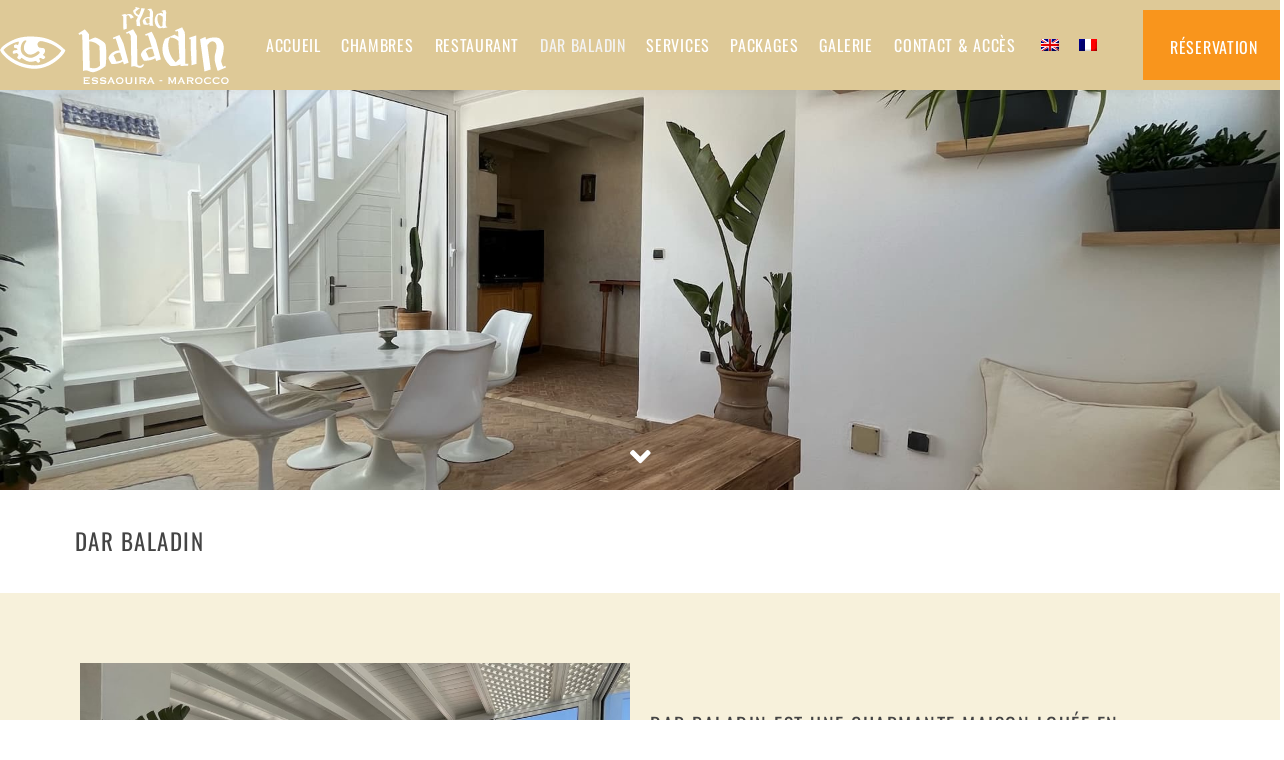

--- FILE ---
content_type: text/html; charset=UTF-8
request_url: https://www.riadbaladin.com/dar-baladin/
body_size: 36842
content:
<!DOCTYPE html><html lang="fr-FR"><head >	<meta charset="UTF-8" />
	<meta name="viewport" content="width=device-width, initial-scale=1" />
	<meta name='robots' content='index, follow, max-image-preview:large, max-snippet:-1, max-video-preview:-1' />
<link rel="alternate" hreflang="en" href="https://www.riadbaladin.com/en/dar-baladin/" />
<link rel="alternate" hreflang="fr" href="https://www.riadbaladin.com/dar-baladin/" />
<link rel="alternate" hreflang="x-default" href="https://www.riadbaladin.com/dar-baladin/" />

	<!-- This site is optimized with the Yoast SEO plugin v26.3 - https://yoast.com/wordpress/plugins/seo/ -->
	<title>DAR BALADIN - RIAD BALADIN ESSAOUIRA</title>
	<link rel="canonical" href="https://www.riadbaladin.com/dar-baladin/" />
	<meta property="og:locale" content="fr_FR" />
	<meta property="og:type" content="article" />
	<meta property="og:title" content="DAR BALADIN - RIAD BALADIN ESSAOUIRA" />
	<meta property="og:description" content="Dar Baladin Dar Baladin est une charmante maison louée en exclusivité. Cette maison est située au cœur de la vieille ville d&rsquo;Essaouira et à 3 minutes à pied du parking Bab Marrakech. Décoration élégante &amp; raffinée, vous vous sentirez tout de suite chez vous. Vous pourrez profiter de petit déjeuners (ou dîner) préparés sur place [&hellip;]" />
	<meta property="og:url" content="https://www.riadbaladin.com/dar-baladin/" />
	<meta property="og:site_name" content="RIAD BALADIN ESSAOUIRA" />
	<meta property="article:modified_time" content="2022-06-10T07:49:10+00:00" />
	<meta property="og:image" content="https://www.riadbaladin.com/wp-content/uploads/2022/03/image19-1024x740.jpg" />
	<meta name="twitter:card" content="summary_large_image" />
	<meta name="twitter:label1" content="Durée de lecture estimée" />
	<meta name="twitter:data1" content="7 minutes" />
	<script type="application/ld+json" class="yoast-schema-graph">{"@context":"https://schema.org","@graph":[{"@type":"WebPage","@id":"https://www.riadbaladin.com/dar-baladin/","url":"https://www.riadbaladin.com/dar-baladin/","name":"DAR BALADIN - RIAD BALADIN ESSAOUIRA","isPartOf":{"@id":"https://www.riadbaladin.com/#website"},"primaryImageOfPage":{"@id":"https://www.riadbaladin.com/dar-baladin/#primaryimage"},"image":{"@id":"https://www.riadbaladin.com/dar-baladin/#primaryimage"},"thumbnailUrl":"https://www.riadbaladin.com/wp-content/uploads/2022/03/image19-1024x740.jpg","datePublished":"2020-04-15T16:26:18+00:00","dateModified":"2022-06-10T07:49:10+00:00","breadcrumb":{"@id":"https://www.riadbaladin.com/dar-baladin/#breadcrumb"},"inLanguage":"fr-FR","potentialAction":[{"@type":"ReadAction","target":["https://www.riadbaladin.com/dar-baladin/"]}]},{"@type":"ImageObject","inLanguage":"fr-FR","@id":"https://www.riadbaladin.com/dar-baladin/#primaryimage","url":"https://www.riadbaladin.com/wp-content/uploads/2022/03/image19-1024x740.jpg","contentUrl":"https://www.riadbaladin.com/wp-content/uploads/2022/03/image19-1024x740.jpg"},{"@type":"BreadcrumbList","@id":"https://www.riadbaladin.com/dar-baladin/#breadcrumb","itemListElement":[{"@type":"ListItem","position":1,"name":"Accueil","item":"https://www.riadbaladin.com/"},{"@type":"ListItem","position":2,"name":"DAR BALADIN"}]},{"@type":"WebSite","@id":"https://www.riadbaladin.com/#website","url":"https://www.riadbaladin.com/","name":"RIAD BALADIN ESSAOUIRA","description":"Ce Riad à la décoration d’inspiration marocaine et africaine est situé au cœur de la Médina d’Essaouira.","potentialAction":[{"@type":"SearchAction","target":{"@type":"EntryPoint","urlTemplate":"https://www.riadbaladin.com/?s={search_term_string}"},"query-input":{"@type":"PropertyValueSpecification","valueRequired":true,"valueName":"search_term_string"}}],"inLanguage":"fr-FR"}]}</script>
	<!-- / Yoast SEO plugin. -->


<link rel="alternate" type="application/rss+xml" title="RIAD BALADIN ESSAOUIRA &raquo; Flux" href="https://www.riadbaladin.com/feed/" />
<link rel="alternate" type="application/rss+xml" title="RIAD BALADIN ESSAOUIRA &raquo; Flux des commentaires" href="https://www.riadbaladin.com/comments/feed/" />
<link rel="alternate" title="oEmbed (JSON)" type="application/json+oembed" href="https://www.riadbaladin.com/wp-json/oembed/1.0/embed?url=https%3A%2F%2Fwww.riadbaladin.com%2Fdar-baladin%2F" />
<link rel="alternate" title="oEmbed (XML)" type="text/xml+oembed" href="https://www.riadbaladin.com/wp-json/oembed/1.0/embed?url=https%3A%2F%2Fwww.riadbaladin.com%2Fdar-baladin%2F&#038;format=xml" />
<style id='wp-img-auto-sizes-contain-inline-css' type='text/css'>
img:is([sizes=auto i],[sizes^="auto," i]){contain-intrinsic-size:3000px 1500px}
/*# sourceURL=wp-img-auto-sizes-contain-inline-css */
</style>
<style id='wp-emoji-styles-inline-css' type='text/css'>

	img.wp-smiley, img.emoji {
		display: inline !important;
		border: none !important;
		box-shadow: none !important;
		height: 1em !important;
		width: 1em !important;
		margin: 0 0.07em !important;
		vertical-align: -0.1em !important;
		background: none !important;
		padding: 0 !important;
	}
/*# sourceURL=wp-emoji-styles-inline-css */
</style>
<style id='classic-theme-styles-inline-css' type='text/css'>
/*! This file is auto-generated */
.wp-block-button__link{color:#fff;background-color:#32373c;border-radius:9999px;box-shadow:none;text-decoration:none;padding:calc(.667em + 2px) calc(1.333em + 2px);font-size:1.125em}.wp-block-file__button{background:#32373c;color:#fff;text-decoration:none}
/*# sourceURL=/wp-includes/css/classic-themes.min.css */
</style>
<link rel='stylesheet' id='fontawesome-css' href='https://www.riadbaladin.com/wp-content/plugins/1.1.1/fontawesome/css/all.min.css?ver=1.1.1' type='text/css' media='all' />
<link rel='stylesheet' id='std-frontend-style-css' href='https://www.riadbaladin.com/wp-content/plugins/1.1.1/css/std-frontend.css?ver=1.1.1' type='text/css' media='all' />
<link rel='stylesheet' id='contact-form-7-css' href='https://www.riadbaladin.com/wp-content/plugins/contact-form-7/includes/css/styles.css?ver=6.1.3' type='text/css' media='all' />
<link rel='stylesheet' id='wpml-legacy-horizontal-list-0-css' href='https://www.riadbaladin.com/wp-content/plugins/sitepress-multilingual-cms/templates/language-switchers/legacy-list-horizontal/style.min.css?ver=1' type='text/css' media='all' />
<link rel='stylesheet' id='jupiterx-popups-animation-css' href='https://www.riadbaladin.com/wp-content/plugins/jupiterx-core/includes/extensions/raven/assets/lib/animate/animate.min.css?ver=4.12.0' type='text/css' media='all' />
<link rel='stylesheet' id='jupiterx-css' href='https://www.riadbaladin.com/wp-content/uploads/jupiterx/compiler/jupiterx/4914aad.css?ver=4.12.0' type='text/css' media='all' />
<link rel='stylesheet' id='jupiterx-elements-dynamic-styles-css' href='https://www.riadbaladin.com/wp-content/uploads/jupiterx/compiler/jupiterx-elements-dynamic-styles/4462c5b.css?ver=4.12.0' type='text/css' media='all' />
<link rel='stylesheet' id='ics-calendar-css' href='https://www.riadbaladin.com/wp-content/plugins/ics-calendar/assets/style.min.css?ver=11.7.0.1' type='text/css' media='all' />
<link rel='stylesheet' id='elementor-icons-css' href='https://www.riadbaladin.com/wp-content/plugins/elementor/assets/lib/eicons/css/elementor-icons.min.css?ver=5.44.0' type='text/css' media='all' />
<link rel='stylesheet' id='elementor-frontend-css' href='https://www.riadbaladin.com/wp-content/plugins/elementor/assets/css/frontend.min.css?ver=3.33.0' type='text/css' media='all' />
<link rel='stylesheet' id='font-awesome-css' href='https://www.riadbaladin.com/wp-content/plugins/elementor/assets/lib/font-awesome/css/font-awesome.min.css?ver=4.7.0' type='text/css' media='all' />
<link rel='stylesheet' id='jupiterx-core-raven-frontend-css' href='https://www.riadbaladin.com/wp-content/plugins/jupiterx-core/includes/extensions/raven/assets/css/frontend.min.css?ver=856bde' type='text/css' media='all' />
<link rel='stylesheet' id='elementor-post-583-css' href='https://www.riadbaladin.com/wp-content/uploads/elementor/css/post-583.css?ver=1765380027' type='text/css' media='all' />
<link rel='stylesheet' id='flatpickr-css' href='https://www.riadbaladin.com/wp-content/plugins/elementor/assets/lib/flatpickr/flatpickr.min.css?ver=4.6.13' type='text/css' media='all' />
<link rel='stylesheet' id='widget-heading-css' href='https://www.riadbaladin.com/wp-content/plugins/elementor/assets/css/widget-heading.min.css?ver=3.33.0' type='text/css' media='all' />
<link rel='stylesheet' id='widget-image-css' href='https://www.riadbaladin.com/wp-content/plugins/elementor/assets/css/widget-image.min.css?ver=3.33.0' type='text/css' media='all' />
<link rel='stylesheet' id='e-animation-fadeInRight-css' href='https://www.riadbaladin.com/wp-content/plugins/elementor/assets/lib/animations/styles/fadeInRight.min.css?ver=3.33.0' type='text/css' media='all' />
<link rel='stylesheet' id='widget-icon-list-css' href='https://www.riadbaladin.com/wp-content/plugins/elementor/assets/css/widget-icon-list.min.css?ver=3.33.0' type='text/css' media='all' />
<link rel='stylesheet' id='swiper-css' href='https://www.riadbaladin.com/wp-content/plugins/elementor/assets/lib/swiper/v8/css/swiper.min.css?ver=8.4.5' type='text/css' media='all' />
<link rel='stylesheet' id='e-swiper-css' href='https://www.riadbaladin.com/wp-content/plugins/elementor/assets/css/conditionals/e-swiper.min.css?ver=3.33.0' type='text/css' media='all' />
<link rel='stylesheet' id='widget-image-carousel-css' href='https://www.riadbaladin.com/wp-content/plugins/elementor/assets/css/widget-image-carousel.min.css?ver=3.33.0' type='text/css' media='all' />
<link rel='stylesheet' id='e-animation-grow-css' href='https://www.riadbaladin.com/wp-content/plugins/elementor/assets/lib/animations/styles/e-animation-grow.min.css?ver=3.33.0' type='text/css' media='all' />
<link rel='stylesheet' id='e-animation-shrink-css' href='https://www.riadbaladin.com/wp-content/plugins/elementor/assets/lib/animations/styles/e-animation-shrink.min.css?ver=3.33.0' type='text/css' media='all' />
<link rel='stylesheet' id='e-animation-pulse-css' href='https://www.riadbaladin.com/wp-content/plugins/elementor/assets/lib/animations/styles/e-animation-pulse.min.css?ver=3.33.0' type='text/css' media='all' />
<link rel='stylesheet' id='e-animation-pop-css' href='https://www.riadbaladin.com/wp-content/plugins/elementor/assets/lib/animations/styles/e-animation-pop.min.css?ver=3.33.0' type='text/css' media='all' />
<link rel='stylesheet' id='e-animation-grow-rotate-css' href='https://www.riadbaladin.com/wp-content/plugins/elementor/assets/lib/animations/styles/e-animation-grow-rotate.min.css?ver=3.33.0' type='text/css' media='all' />
<link rel='stylesheet' id='e-animation-wobble-skew-css' href='https://www.riadbaladin.com/wp-content/plugins/elementor/assets/lib/animations/styles/e-animation-wobble-skew.min.css?ver=3.33.0' type='text/css' media='all' />
<link rel='stylesheet' id='e-animation-buzz-out-css' href='https://www.riadbaladin.com/wp-content/plugins/elementor/assets/lib/animations/styles/e-animation-buzz-out.min.css?ver=3.33.0' type='text/css' media='all' />
<link rel='stylesheet' id='elementor-post-726-css' href='https://www.riadbaladin.com/wp-content/uploads/elementor/css/post-726.css?ver=1765430078' type='text/css' media='all' />
<link rel='stylesheet' id='elementor-post-200-css' href='https://www.riadbaladin.com/wp-content/uploads/elementor/css/post-200.css?ver=1765380027' type='text/css' media='all' />
<link rel='stylesheet' id='elementor-post-213-css' href='https://www.riadbaladin.com/wp-content/uploads/elementor/css/post-213.css?ver=1765380027' type='text/css' media='all' />
<link rel='stylesheet' id='elementor-post-218-css' href='https://www.riadbaladin.com/wp-content/uploads/elementor/css/post-218.css?ver=1765380028' type='text/css' media='all' />
<link rel='stylesheet' id='elementor-gf-local-oswald-css' href='https://www.riadbaladin.com/wp-content/uploads/elementor/google-fonts/css/oswald.css?ver=1746445955' type='text/css' media='all' />
<link rel='stylesheet' id='elementor-gf-local-lato-css' href='https://www.riadbaladin.com/wp-content/uploads/elementor/google-fonts/css/lato.css?ver=1746445956' type='text/css' media='all' />
<link rel='stylesheet' id='elementor-icons-shared-0-css' href='https://www.riadbaladin.com/wp-content/plugins/elementor/assets/lib/font-awesome/css/fontawesome.min.css?ver=5.15.3' type='text/css' media='all' />
<link rel='stylesheet' id='elementor-icons-fa-solid-css' href='https://www.riadbaladin.com/wp-content/plugins/elementor/assets/lib/font-awesome/css/solid.min.css?ver=5.15.3' type='text/css' media='all' />
<link rel='stylesheet' id='elementor-icons-fa-brands-css' href='https://www.riadbaladin.com/wp-content/plugins/elementor/assets/lib/font-awesome/css/brands.min.css?ver=5.15.3' type='text/css' media='all' />
<script type="text/javascript" src="https://www.riadbaladin.com/wp-includes/js/jquery/jquery.min.js?ver=3.7.1" id="jquery-core-js"></script>
<script type="text/javascript" src="https://www.riadbaladin.com/wp-includes/js/jquery/jquery-migrate.min.js?ver=3.4.1" id="jquery-migrate-js"></script>
<script type="text/javascript" id="std-frontend-script-js-extra">
/* <![CDATA[ */
var std_frontend_obj = {"ajax_url":"https://www.riadbaladin.com/wp-admin/admin-ajax.php","ajax_nonce":"653d14523c"};
//# sourceURL=std-frontend-script-js-extra
/* ]]> */
</script>
<script type="text/javascript" src="https://www.riadbaladin.com/wp-content/plugins/1.1.1/js/std-frontend.js?ver=1.1.1" id="std-frontend-script-js"></script>
<script type="text/javascript" src="https://www.riadbaladin.com/wp-content/themes/jupiterx/lib/assets/dist/js/utils.min.js?ver=4.12.0" id="jupiterx-utils-js"></script>
<link rel="https://api.w.org/" href="https://www.riadbaladin.com/wp-json/" /><link rel="alternate" title="JSON" type="application/json" href="https://www.riadbaladin.com/wp-json/wp/v2/pages/726" />
<link rel='shortlink' href='https://www.riadbaladin.com/?p=726' />
<meta name="generator" content="Elementor 3.33.0; features: additional_custom_breakpoints; settings: css_print_method-external, google_font-enabled, font_display-auto">
<style type="text/css">.recentcomments a{display:inline !important;padding:0 !important;margin:0 !important;}</style>			<style>
				.e-con.e-parent:nth-of-type(n+4):not(.e-lazyloaded):not(.e-no-lazyload),
				.e-con.e-parent:nth-of-type(n+4):not(.e-lazyloaded):not(.e-no-lazyload) * {
					background-image: none !important;
				}
				@media screen and (max-height: 1024px) {
					.e-con.e-parent:nth-of-type(n+3):not(.e-lazyloaded):not(.e-no-lazyload),
					.e-con.e-parent:nth-of-type(n+3):not(.e-lazyloaded):not(.e-no-lazyload) * {
						background-image: none !important;
					}
				}
				@media screen and (max-height: 640px) {
					.e-con.e-parent:nth-of-type(n+2):not(.e-lazyloaded):not(.e-no-lazyload),
					.e-con.e-parent:nth-of-type(n+2):not(.e-lazyloaded):not(.e-no-lazyload) * {
						background-image: none !important;
					}
				}
			</style>
			<meta name="google-site-verification" content="ikQTU2zXWWfODUg-4tSXkxmxehF9YMbo_c3KCg-j_Sc" /><link rel="icon" href="https://www.riadbaladin.com/wp-content/uploads/2020/06/favicon.ico" sizes="32x32" />
<link rel="icon" href="https://www.riadbaladin.com/wp-content/uploads/2020/06/favicon.ico" sizes="192x192" />
<link rel="apple-touch-icon" href="https://www.riadbaladin.com/wp-content/uploads/2020/06/favicon.ico" />
<meta name="msapplication-TileImage" content="https://www.riadbaladin.com/wp-content/uploads/2020/06/favicon.ico" />
		<style type="text/css" id="wp-custom-css">
			input, button, select, optgroup, textarea {
    width: 100%;
    padding: 6px;
}
.sp-arrows {
    z-index: 111;
}
input.wpcf7-form-control.wpcf7-submit {
    background-color: #352f31;
    border: #ffe6da;
    color: #fff;
}
footer.elementor-slideshow__footer.elementor-lightbox-prevent-close {
    display: none;
}
.grecaptcha-badge {
    display: none !important;
}
.titreslider{position: absolute;}
.badgekit{width:100px; position: relative; z-index: 1;}
.elementor-widget-icon-list .elementor-icon-list-icon svg {
    width: 20px !important;
	  height: 18px;
}
strong {
    color: #23282d;
}
/*-----*/
@media (max-width: 600px) {
.badgekit {
    width: 61px;
    margin-top: 47px;
}
	.platresr {
    width: 100%;
		position: initial;
	}
}
/*------chambres------*/
@media (max-width: 767px){ .elementor-lightbox .elementor-lightbox-item { padding: 10px 0; }
.dialog-type-lightbox {
    z-index: 999999;
}
}		</style>
		<style id='global-styles-inline-css' type='text/css'>
:root{--wp--preset--aspect-ratio--square: 1;--wp--preset--aspect-ratio--4-3: 4/3;--wp--preset--aspect-ratio--3-4: 3/4;--wp--preset--aspect-ratio--3-2: 3/2;--wp--preset--aspect-ratio--2-3: 2/3;--wp--preset--aspect-ratio--16-9: 16/9;--wp--preset--aspect-ratio--9-16: 9/16;--wp--preset--color--black: #000000;--wp--preset--color--cyan-bluish-gray: #abb8c3;--wp--preset--color--white: #ffffff;--wp--preset--color--pale-pink: #f78da7;--wp--preset--color--vivid-red: #cf2e2e;--wp--preset--color--luminous-vivid-orange: #ff6900;--wp--preset--color--luminous-vivid-amber: #fcb900;--wp--preset--color--light-green-cyan: #7bdcb5;--wp--preset--color--vivid-green-cyan: #00d084;--wp--preset--color--pale-cyan-blue: #8ed1fc;--wp--preset--color--vivid-cyan-blue: #0693e3;--wp--preset--color--vivid-purple: #9b51e0;--wp--preset--gradient--vivid-cyan-blue-to-vivid-purple: linear-gradient(135deg,rgb(6,147,227) 0%,rgb(155,81,224) 100%);--wp--preset--gradient--light-green-cyan-to-vivid-green-cyan: linear-gradient(135deg,rgb(122,220,180) 0%,rgb(0,208,130) 100%);--wp--preset--gradient--luminous-vivid-amber-to-luminous-vivid-orange: linear-gradient(135deg,rgb(252,185,0) 0%,rgb(255,105,0) 100%);--wp--preset--gradient--luminous-vivid-orange-to-vivid-red: linear-gradient(135deg,rgb(255,105,0) 0%,rgb(207,46,46) 100%);--wp--preset--gradient--very-light-gray-to-cyan-bluish-gray: linear-gradient(135deg,rgb(238,238,238) 0%,rgb(169,184,195) 100%);--wp--preset--gradient--cool-to-warm-spectrum: linear-gradient(135deg,rgb(74,234,220) 0%,rgb(151,120,209) 20%,rgb(207,42,186) 40%,rgb(238,44,130) 60%,rgb(251,105,98) 80%,rgb(254,248,76) 100%);--wp--preset--gradient--blush-light-purple: linear-gradient(135deg,rgb(255,206,236) 0%,rgb(152,150,240) 100%);--wp--preset--gradient--blush-bordeaux: linear-gradient(135deg,rgb(254,205,165) 0%,rgb(254,45,45) 50%,rgb(107,0,62) 100%);--wp--preset--gradient--luminous-dusk: linear-gradient(135deg,rgb(255,203,112) 0%,rgb(199,81,192) 50%,rgb(65,88,208) 100%);--wp--preset--gradient--pale-ocean: linear-gradient(135deg,rgb(255,245,203) 0%,rgb(182,227,212) 50%,rgb(51,167,181) 100%);--wp--preset--gradient--electric-grass: linear-gradient(135deg,rgb(202,248,128) 0%,rgb(113,206,126) 100%);--wp--preset--gradient--midnight: linear-gradient(135deg,rgb(2,3,129) 0%,rgb(40,116,252) 100%);--wp--preset--font-size--small: 13px;--wp--preset--font-size--medium: 20px;--wp--preset--font-size--large: 36px;--wp--preset--font-size--x-large: 42px;--wp--preset--spacing--20: 0.44rem;--wp--preset--spacing--30: 0.67rem;--wp--preset--spacing--40: 1rem;--wp--preset--spacing--50: 1.5rem;--wp--preset--spacing--60: 2.25rem;--wp--preset--spacing--70: 3.38rem;--wp--preset--spacing--80: 5.06rem;--wp--preset--shadow--natural: 6px 6px 9px rgba(0, 0, 0, 0.2);--wp--preset--shadow--deep: 12px 12px 50px rgba(0, 0, 0, 0.4);--wp--preset--shadow--sharp: 6px 6px 0px rgba(0, 0, 0, 0.2);--wp--preset--shadow--outlined: 6px 6px 0px -3px rgb(255, 255, 255), 6px 6px rgb(0, 0, 0);--wp--preset--shadow--crisp: 6px 6px 0px rgb(0, 0, 0);}:where(.is-layout-flex){gap: 0.5em;}:where(.is-layout-grid){gap: 0.5em;}body .is-layout-flex{display: flex;}.is-layout-flex{flex-wrap: wrap;align-items: center;}.is-layout-flex > :is(*, div){margin: 0;}body .is-layout-grid{display: grid;}.is-layout-grid > :is(*, div){margin: 0;}:where(.wp-block-columns.is-layout-flex){gap: 2em;}:where(.wp-block-columns.is-layout-grid){gap: 2em;}:where(.wp-block-post-template.is-layout-flex){gap: 1.25em;}:where(.wp-block-post-template.is-layout-grid){gap: 1.25em;}.has-black-color{color: var(--wp--preset--color--black) !important;}.has-cyan-bluish-gray-color{color: var(--wp--preset--color--cyan-bluish-gray) !important;}.has-white-color{color: var(--wp--preset--color--white) !important;}.has-pale-pink-color{color: var(--wp--preset--color--pale-pink) !important;}.has-vivid-red-color{color: var(--wp--preset--color--vivid-red) !important;}.has-luminous-vivid-orange-color{color: var(--wp--preset--color--luminous-vivid-orange) !important;}.has-luminous-vivid-amber-color{color: var(--wp--preset--color--luminous-vivid-amber) !important;}.has-light-green-cyan-color{color: var(--wp--preset--color--light-green-cyan) !important;}.has-vivid-green-cyan-color{color: var(--wp--preset--color--vivid-green-cyan) !important;}.has-pale-cyan-blue-color{color: var(--wp--preset--color--pale-cyan-blue) !important;}.has-vivid-cyan-blue-color{color: var(--wp--preset--color--vivid-cyan-blue) !important;}.has-vivid-purple-color{color: var(--wp--preset--color--vivid-purple) !important;}.has-black-background-color{background-color: var(--wp--preset--color--black) !important;}.has-cyan-bluish-gray-background-color{background-color: var(--wp--preset--color--cyan-bluish-gray) !important;}.has-white-background-color{background-color: var(--wp--preset--color--white) !important;}.has-pale-pink-background-color{background-color: var(--wp--preset--color--pale-pink) !important;}.has-vivid-red-background-color{background-color: var(--wp--preset--color--vivid-red) !important;}.has-luminous-vivid-orange-background-color{background-color: var(--wp--preset--color--luminous-vivid-orange) !important;}.has-luminous-vivid-amber-background-color{background-color: var(--wp--preset--color--luminous-vivid-amber) !important;}.has-light-green-cyan-background-color{background-color: var(--wp--preset--color--light-green-cyan) !important;}.has-vivid-green-cyan-background-color{background-color: var(--wp--preset--color--vivid-green-cyan) !important;}.has-pale-cyan-blue-background-color{background-color: var(--wp--preset--color--pale-cyan-blue) !important;}.has-vivid-cyan-blue-background-color{background-color: var(--wp--preset--color--vivid-cyan-blue) !important;}.has-vivid-purple-background-color{background-color: var(--wp--preset--color--vivid-purple) !important;}.has-black-border-color{border-color: var(--wp--preset--color--black) !important;}.has-cyan-bluish-gray-border-color{border-color: var(--wp--preset--color--cyan-bluish-gray) !important;}.has-white-border-color{border-color: var(--wp--preset--color--white) !important;}.has-pale-pink-border-color{border-color: var(--wp--preset--color--pale-pink) !important;}.has-vivid-red-border-color{border-color: var(--wp--preset--color--vivid-red) !important;}.has-luminous-vivid-orange-border-color{border-color: var(--wp--preset--color--luminous-vivid-orange) !important;}.has-luminous-vivid-amber-border-color{border-color: var(--wp--preset--color--luminous-vivid-amber) !important;}.has-light-green-cyan-border-color{border-color: var(--wp--preset--color--light-green-cyan) !important;}.has-vivid-green-cyan-border-color{border-color: var(--wp--preset--color--vivid-green-cyan) !important;}.has-pale-cyan-blue-border-color{border-color: var(--wp--preset--color--pale-cyan-blue) !important;}.has-vivid-cyan-blue-border-color{border-color: var(--wp--preset--color--vivid-cyan-blue) !important;}.has-vivid-purple-border-color{border-color: var(--wp--preset--color--vivid-purple) !important;}.has-vivid-cyan-blue-to-vivid-purple-gradient-background{background: var(--wp--preset--gradient--vivid-cyan-blue-to-vivid-purple) !important;}.has-light-green-cyan-to-vivid-green-cyan-gradient-background{background: var(--wp--preset--gradient--light-green-cyan-to-vivid-green-cyan) !important;}.has-luminous-vivid-amber-to-luminous-vivid-orange-gradient-background{background: var(--wp--preset--gradient--luminous-vivid-amber-to-luminous-vivid-orange) !important;}.has-luminous-vivid-orange-to-vivid-red-gradient-background{background: var(--wp--preset--gradient--luminous-vivid-orange-to-vivid-red) !important;}.has-very-light-gray-to-cyan-bluish-gray-gradient-background{background: var(--wp--preset--gradient--very-light-gray-to-cyan-bluish-gray) !important;}.has-cool-to-warm-spectrum-gradient-background{background: var(--wp--preset--gradient--cool-to-warm-spectrum) !important;}.has-blush-light-purple-gradient-background{background: var(--wp--preset--gradient--blush-light-purple) !important;}.has-blush-bordeaux-gradient-background{background: var(--wp--preset--gradient--blush-bordeaux) !important;}.has-luminous-dusk-gradient-background{background: var(--wp--preset--gradient--luminous-dusk) !important;}.has-pale-ocean-gradient-background{background: var(--wp--preset--gradient--pale-ocean) !important;}.has-electric-grass-gradient-background{background: var(--wp--preset--gradient--electric-grass) !important;}.has-midnight-gradient-background{background: var(--wp--preset--gradient--midnight) !important;}.has-small-font-size{font-size: var(--wp--preset--font-size--small) !important;}.has-medium-font-size{font-size: var(--wp--preset--font-size--medium) !important;}.has-large-font-size{font-size: var(--wp--preset--font-size--large) !important;}.has-x-large-font-size{font-size: var(--wp--preset--font-size--x-large) !important;}
/*# sourceURL=global-styles-inline-css */
</style>
<link rel='stylesheet' id='font-awesome-5-all-css' href='https://www.riadbaladin.com/wp-content/plugins/elementor/assets/lib/font-awesome/css/all.min.css?ver=3.33.0' type='text/css' media='all' />
<link rel='stylesheet' id='font-awesome-4-shim-css' href='https://www.riadbaladin.com/wp-content/plugins/elementor/assets/lib/font-awesome/css/v4-shims.min.css?ver=3.33.0' type='text/css' media='all' />
<link rel='stylesheet' id='widget-social-icons-css' href='https://www.riadbaladin.com/wp-content/plugins/elementor/assets/css/widget-social-icons.min.css?ver=3.33.0' type='text/css' media='all' />
<link rel='stylesheet' id='e-apple-webkit-css' href='https://www.riadbaladin.com/wp-content/plugins/elementor/assets/css/conditionals/apple-webkit.min.css?ver=3.33.0' type='text/css' media='all' />
<link rel='stylesheet' id='jet-elements-css' href='https://www.riadbaladin.com/wp-content/plugins/jet-elements/assets/css/jet-elements.css?ver=2.7.12.1' type='text/css' media='all' />
</head><body data-rsssl=1 class="wp-singular page-template page-template-full-width page-template-full-width-php page page-id-726 wp-theme-jupiterx no-js elementor-default elementor-kit-583 elementor-page elementor-page-726 fat-gallery-move jupiterx-header-sticky jupiterx-header-mobile-behavior-off" itemscope="itemscope" itemtype="https://schema.org/WebPage">
<a class="jupiterx-a11y jupiterx-a11y-skip-navigation-link" href="#jupiterx-main">Skip to content</a><div class="jupiterx-site"><header class="jupiterx-header jupiterx-header-custom jupiterx-header-sticky-custom" data-jupiterx-settings="{&quot;breakpoint&quot;:&quot;767.98&quot;,&quot;template&quot;:&quot;200&quot;,&quot;stickyTemplate&quot;:&quot;213&quot;,&quot;behavior&quot;:&quot;sticky&quot;,&quot;offset&quot;:&quot;10&quot;}" role="banner" itemscope="itemscope" itemtype="https://schema.org/WPHeader">		<div data-elementor-type="header" data-elementor-id="200" class="elementor elementor-200">
						<section class="elementor-section elementor-top-section elementor-element elementor-element-91e5f2e elementor-section-stretched elementor-section-full_width elementor-section-height-min-height elementor-section-height-default elementor-section-items-middle" data-id="91e5f2e" data-element_type="section" data-settings="{&quot;jet_parallax_layout_list&quot;:[{&quot;jet_parallax_layout_image&quot;:{&quot;url&quot;:&quot;&quot;,&quot;id&quot;:&quot;&quot;,&quot;size&quot;:&quot;&quot;},&quot;_id&quot;:&quot;515afff&quot;,&quot;jet_parallax_layout_speed&quot;:{&quot;unit&quot;:&quot;%&quot;,&quot;size&quot;:&quot;50&quot;,&quot;sizes&quot;:[]},&quot;jet_parallax_layout_bg_x&quot;:&quot;50&quot;,&quot;jet_parallax_layout_bg_y&quot;:&quot;50&quot;,&quot;jet_parallax_layout_image_tablet&quot;:{&quot;url&quot;:&quot;&quot;,&quot;id&quot;:&quot;&quot;,&quot;size&quot;:&quot;&quot;},&quot;jet_parallax_layout_image_mobile&quot;:{&quot;url&quot;:&quot;&quot;,&quot;id&quot;:&quot;&quot;,&quot;size&quot;:&quot;&quot;},&quot;jet_parallax_layout_type&quot;:&quot;scroll&quot;,&quot;jet_parallax_layout_direction&quot;:&quot;1&quot;,&quot;jet_parallax_layout_fx_direction&quot;:null,&quot;jet_parallax_layout_z_index&quot;:&quot;&quot;,&quot;jet_parallax_layout_bg_x_tablet&quot;:&quot;&quot;,&quot;jet_parallax_layout_bg_x_mobile&quot;:&quot;&quot;,&quot;jet_parallax_layout_bg_y_tablet&quot;:&quot;&quot;,&quot;jet_parallax_layout_bg_y_mobile&quot;:&quot;&quot;,&quot;jet_parallax_layout_bg_size&quot;:&quot;auto&quot;,&quot;jet_parallax_layout_bg_size_tablet&quot;:&quot;&quot;,&quot;jet_parallax_layout_bg_size_mobile&quot;:&quot;&quot;,&quot;jet_parallax_layout_animation_prop&quot;:&quot;transform&quot;,&quot;jet_parallax_layout_on&quot;:[&quot;desktop&quot;,&quot;tablet&quot;]}],&quot;background_background&quot;:&quot;classic&quot;,&quot;stretch_section&quot;:&quot;section-stretched&quot;}">
						<div class="elementor-container elementor-column-gap-no">
					<div class="elementor-column elementor-col-33 elementor-top-column elementor-element elementor-element-5c6ce93" data-id="5c6ce93" data-element_type="column">
			<div class="elementor-widget-wrap elementor-element-populated">
						<div class="elementor-element elementor-element-a6fd3dc elementor-widget elementor-widget-raven-site-logo" data-id="a6fd3dc" data-element_type="widget" data-widget_type="raven-site-logo.default">
				<div class="elementor-widget-container">
							<div class="raven-widget-wrapper">
			<div class="raven-site-logo raven-site-logo-customizer">
									<a class="raven-site-logo-link" href="https://www.riadbaladin.com">
								<picture><img src="https://www.riadbaladin.com/wp-content/uploads/2020/07/RIAD-BALADIN-ESSAOUIRA-1.svg" alt="RIAD BALADIN ESSAOUIRA" data-no-lazy="1" /></picture>									</a>
							</div>
		</div>
						</div>
				</div>
					</div>
		</div>
				<div class="elementor-column elementor-col-33 elementor-top-column elementor-element elementor-element-486190a" data-id="486190a" data-element_type="column">
			<div class="elementor-widget-wrap elementor-element-populated">
						<div class="elementor-element elementor-element-f1cc752 raven-breakpoint-tablet raven-nav-menu-align-center elementor-widget__width-auto raven-mobile-nav-menu-align-left elementor-widget elementor-widget-raven-nav-menu" data-id="f1cc752" data-element_type="widget" data-settings="{&quot;mobile_layout&quot;:&quot;full-screen&quot;,&quot;submenu_icon&quot;:&quot;&lt;svg 0=\&quot;fas fa-chevron-down\&quot; class=\&quot;e-font-icon-svg e-fas-chevron-down\&quot;&gt;\n\t\t\t\t\t&lt;use xlink:href=\&quot;#fas-chevron-down\&quot;&gt;\n\t\t\t\t\t\t&lt;symbol id=\&quot;fas-chevron-down\&quot; viewBox=\&quot;0 0 448 512\&quot;&gt;\n\t\t\t\t\t\t\t&lt;path d=\&quot;M207.029 381.476L12.686 187.132c-9.373-9.373-9.373-24.569 0-33.941l22.667-22.667c9.357-9.357 24.522-9.375 33.901-.04L224 284.505l154.745-154.021c9.379-9.335 24.544-9.317 33.901.04l22.667 22.667c9.373 9.373 9.373 24.569 0 33.941L240.971 381.476c-9.373 9.372-24.569 9.372-33.942 0z\&quot;&gt;&lt;\/path&gt;\n\t\t\t\t\t\t&lt;\/symbol&gt;\n\t\t\t\t\t&lt;\/use&gt;\n\t\t\t\t&lt;\/svg&gt;&quot;,&quot;submenu_space_between&quot;:{&quot;unit&quot;:&quot;px&quot;,&quot;size&quot;:&quot;&quot;,&quot;sizes&quot;:[]},&quot;submenu_opening_position&quot;:&quot;bottom&quot;,&quot;mobile_menu_item_full_width&quot;:&quot;no&quot;}" data-widget_type="raven-nav-menu.default">
				<div class="elementor-widget-container">
							<nav class="raven-nav-menu-main raven-nav-menu-horizontal raven-nav-menu-tablet- raven-nav-menu-mobile- raven-nav-icons-hidden-tablet raven-nav-icons-hidden-mobile">
			<ul id="menu-f1cc752" class="raven-nav-menu"><li class="menu-item menu-item-type-post_type menu-item-object-page menu-item-home menu-item-204"><a href="https://www.riadbaladin.com/" class="raven-menu-item raven-link-item ">ACCUEIL</a></li>
<li class="menu-item menu-item-type-post_type menu-item-object-page menu-item-205"><a href="https://www.riadbaladin.com/chambres-suites/" class="raven-menu-item raven-link-item ">CHAMBRES</a></li>
<li class="menu-item menu-item-type-post_type menu-item-object-page menu-item-206"><a href="https://www.riadbaladin.com/restaurant/" class="raven-menu-item raven-link-item ">RESTAURANT</a></li>
<li class="menu-item menu-item-type-post_type menu-item-object-page current-menu-item page_item page-item-726 current_page_item menu-item-730"><a href="https://www.riadbaladin.com/dar-baladin/" aria-current="page" class="raven-menu-item raven-link-item  raven-menu-item-active">DAR BALADIN</a></li>
<li class="menu-item menu-item-type-post_type menu-item-object-page menu-item-207"><a href="https://www.riadbaladin.com/services-et-prestations/" class="raven-menu-item raven-link-item ">SERVICES</a></li>
<li class="menu-item menu-item-type-post_type menu-item-object-page menu-item-901"><a href="https://www.riadbaladin.com/packages/" class="raven-menu-item raven-link-item ">PACKAGES</a></li>
<li class="menu-item menu-item-type-post_type menu-item-object-page menu-item-724"><a href="https://www.riadbaladin.com/galerie/" class="raven-menu-item raven-link-item ">GALERIE</a></li>
<li class="menu-item menu-item-type-post_type menu-item-object-page menu-item-208"><a href="https://www.riadbaladin.com/contact/" class="raven-menu-item raven-link-item ">Contact &#038; accès</a></li>
</ul>		</nav>

		<div class="raven-nav-menu-toggle">

						<div class="raven-nav-menu-toggle-button ">
								<span class="fa fa-bars"></span>
								</div>

		</div>
		<nav class="raven-nav-icons-hidden-tablet raven-nav-icons-hidden-mobile raven-nav-menu-mobile raven-nav-menu-full-screen">
										<div class="raven-nav-menu-close-button">
					<span class="raven-nav-menu-close-icon">&times;</span>
				</div>
						<div class="raven-container">
				<ul id="menu-mobile-f1cc752" class="raven-nav-menu"><li class="menu-item menu-item-type-post_type menu-item-object-page menu-item-home menu-item-204"><a href="https://www.riadbaladin.com/" class="raven-menu-item raven-link-item ">ACCUEIL</a></li>
<li class="menu-item menu-item-type-post_type menu-item-object-page menu-item-205"><a href="https://www.riadbaladin.com/chambres-suites/" class="raven-menu-item raven-link-item ">CHAMBRES</a></li>
<li class="menu-item menu-item-type-post_type menu-item-object-page menu-item-206"><a href="https://www.riadbaladin.com/restaurant/" class="raven-menu-item raven-link-item ">RESTAURANT</a></li>
<li class="menu-item menu-item-type-post_type menu-item-object-page current-menu-item page_item page-item-726 current_page_item menu-item-730"><a href="https://www.riadbaladin.com/dar-baladin/" aria-current="page" class="raven-menu-item raven-link-item  raven-menu-item-active">DAR BALADIN</a></li>
<li class="menu-item menu-item-type-post_type menu-item-object-page menu-item-207"><a href="https://www.riadbaladin.com/services-et-prestations/" class="raven-menu-item raven-link-item ">SERVICES</a></li>
<li class="menu-item menu-item-type-post_type menu-item-object-page menu-item-901"><a href="https://www.riadbaladin.com/packages/" class="raven-menu-item raven-link-item ">PACKAGES</a></li>
<li class="menu-item menu-item-type-post_type menu-item-object-page menu-item-724"><a href="https://www.riadbaladin.com/galerie/" class="raven-menu-item raven-link-item ">GALERIE</a></li>
<li class="menu-item menu-item-type-post_type menu-item-object-page menu-item-208"><a href="https://www.riadbaladin.com/contact/" class="raven-menu-item raven-link-item ">Contact &#038; accès</a></li>
</ul>			</div>
		</nav>
						</div>
				</div>
				<div class="elementor-element elementor-element-987f693 elementor-widget__width-auto elementor-widget elementor-widget-wpml-language-switcher" data-id="987f693" data-element_type="widget" data-widget_type="wpml-language-switcher.default">
				<div class="elementor-widget-container">
					<div class="wpml-elementor-ls">
<div class="wpml-ls-statics-shortcode_actions wpml-ls wpml-ls-legacy-list-horizontal">
	<ul><li class="wpml-ls-slot-shortcode_actions wpml-ls-item wpml-ls-item-en wpml-ls-first-item wpml-ls-item-legacy-list-horizontal">
				<a href="https://www.riadbaladin.com/en/dar-baladin/" class="wpml-ls-link">
                                                        <img
            class="wpml-ls-flag"
            src="https://www.riadbaladin.com/wp-content/plugins/sitepress-multilingual-cms/res/flags/en.png"
            alt="Anglais"
            width=18
            height=12
    /></a>
			</li><li class="wpml-ls-slot-shortcode_actions wpml-ls-item wpml-ls-item-fr wpml-ls-current-language wpml-ls-last-item wpml-ls-item-legacy-list-horizontal">
				<a href="https://www.riadbaladin.com/dar-baladin/" class="wpml-ls-link">
                                                        <img
            class="wpml-ls-flag"
            src="https://www.riadbaladin.com/wp-content/plugins/sitepress-multilingual-cms/res/flags/fr.png"
            alt="Français"
            width=18
            height=12
    /></a>
			</li></ul>
</div>
</div>				</div>
				</div>
					</div>
		</div>
				<div class="elementor-column elementor-col-33 elementor-top-column elementor-element elementor-element-9b58dfb" data-id="9b58dfb" data-element_type="column">
			<div class="elementor-widget-wrap elementor-element-populated">
						<div class="elementor-element elementor-element-fc7be84 elementor-align-center elementor-hidden-phone elementor-tablet-align-right elementor-widget elementor-widget-raven-button" data-id="fc7be84" data-element_type="widget" data-settings="{&quot;turn_to_popup_action_button&quot;:&quot;no&quot;}" data-widget_type="raven-button.default">
				<div class="elementor-widget-container">
							<div class="raven-widget-wrapper">
			<a class="raven-button raven-button-widget-normal-effect-none  raven-button-text-align-center raven-button-link elementor-animation-none" href="https://book.octorate.com/octobook/site/reservation/index.xhtml?codice=951629" target="_blank">				<div class="raven-button-overlay" ></div>
				<span class="raven-button-content">
					
					<div class="button-text-container">
												<div class="raven-button-texts-wrapper">
							<div class="button-text">
								<span class="raven-button-text">
									 Réservation								</span>
							</div>
													</div>
											</div>
					
									</span>
			</a>		</div>
						</div>
				</div>
					</div>
		</div>
					</div>
		</section>
				</div>
				<div data-elementor-type="header" data-elementor-id="213" class="elementor elementor-213">
						<section class="elementor-section elementor-top-section elementor-element elementor-element-09eb157 elementor-section-stretched elementor-section-full_width elementor-section-height-default elementor-section-height-default" data-id="09eb157" data-element_type="section" data-settings="{&quot;jet_parallax_layout_list&quot;:[{&quot;jet_parallax_layout_image&quot;:{&quot;url&quot;:&quot;&quot;,&quot;id&quot;:&quot;&quot;,&quot;size&quot;:&quot;&quot;},&quot;_id&quot;:&quot;515afff&quot;,&quot;jet_parallax_layout_speed&quot;:{&quot;unit&quot;:&quot;%&quot;,&quot;size&quot;:&quot;50&quot;,&quot;sizes&quot;:[]},&quot;jet_parallax_layout_bg_x&quot;:&quot;50&quot;,&quot;jet_parallax_layout_bg_y&quot;:&quot;50&quot;,&quot;jet_parallax_layout_image_tablet&quot;:{&quot;url&quot;:&quot;&quot;,&quot;id&quot;:&quot;&quot;,&quot;size&quot;:&quot;&quot;},&quot;jet_parallax_layout_image_mobile&quot;:{&quot;url&quot;:&quot;&quot;,&quot;id&quot;:&quot;&quot;,&quot;size&quot;:&quot;&quot;},&quot;jet_parallax_layout_type&quot;:&quot;scroll&quot;,&quot;jet_parallax_layout_direction&quot;:&quot;1&quot;,&quot;jet_parallax_layout_fx_direction&quot;:null,&quot;jet_parallax_layout_z_index&quot;:&quot;&quot;,&quot;jet_parallax_layout_bg_x_tablet&quot;:&quot;&quot;,&quot;jet_parallax_layout_bg_x_mobile&quot;:&quot;&quot;,&quot;jet_parallax_layout_bg_y_tablet&quot;:&quot;&quot;,&quot;jet_parallax_layout_bg_y_mobile&quot;:&quot;&quot;,&quot;jet_parallax_layout_bg_size&quot;:&quot;auto&quot;,&quot;jet_parallax_layout_bg_size_tablet&quot;:&quot;&quot;,&quot;jet_parallax_layout_bg_size_mobile&quot;:&quot;&quot;,&quot;jet_parallax_layout_animation_prop&quot;:&quot;transform&quot;,&quot;jet_parallax_layout_on&quot;:[&quot;desktop&quot;,&quot;tablet&quot;]}],&quot;background_background&quot;:&quot;classic&quot;,&quot;stretch_section&quot;:&quot;section-stretched&quot;}">
						<div class="elementor-container elementor-column-gap-no">
					<div class="elementor-column elementor-col-33 elementor-top-column elementor-element elementor-element-3da8b97" data-id="3da8b97" data-element_type="column">
			<div class="elementor-widget-wrap elementor-element-populated">
						<div class="elementor-element elementor-element-9633ed4 elementor-widget elementor-widget-raven-site-logo" data-id="9633ed4" data-element_type="widget" data-widget_type="raven-site-logo.default">
				<div class="elementor-widget-container">
							<div class="raven-widget-wrapper">
			<div class="raven-site-logo raven-site-logo-customizer">
									<a class="raven-site-logo-link" href="https://www.riadbaladin.com">
								<picture><source media='(max-width:767px)' srcset='https://www.riadbaladin.com/wp-content/uploads/2020/10/RIAD_BALADIN_ESSAOUIRA_logo_B.svg'><source media='(max-width:1024px)' srcset='https://www.riadbaladin.com/wp-content/uploads/2020/10/RIAD_BALADIN_ESSAOUIRA_logo_B.svg'><img src="https://www.riadbaladin.com/wp-content/uploads/2020/10/RIAD_BALADIN_ESSAOUIRA_logo_B.svg" alt="RIAD BALADIN ESSAOUIRA" data-no-lazy="1" /></picture>									</a>
							</div>
		</div>
						</div>
				</div>
					</div>
		</div>
				<div class="elementor-column elementor-col-33 elementor-top-column elementor-element elementor-element-d304aaf" data-id="d304aaf" data-element_type="column">
			<div class="elementor-widget-wrap elementor-element-populated">
						<div class="elementor-element elementor-element-c4694ac raven-breakpoint-tablet raven-nav-menu-align-center elementor-widget__width-auto elementor-widget-mobile__width-auto raven-mobile-nav-menu-align-left elementor-widget elementor-widget-raven-nav-menu" data-id="c4694ac" data-element_type="widget" data-settings="{&quot;mobile_layout&quot;:&quot;full-screen&quot;,&quot;submenu_icon&quot;:&quot;&lt;svg 0=\&quot;fas fa-chevron-down\&quot; class=\&quot;e-font-icon-svg e-fas-chevron-down\&quot;&gt;\n\t\t\t\t\t&lt;use xlink:href=\&quot;#fas-chevron-down\&quot;&gt;\n\t\t\t\t\t\t&lt;symbol id=\&quot;fas-chevron-down\&quot; viewBox=\&quot;0 0 448 512\&quot;&gt;\n\t\t\t\t\t\t\t&lt;path d=\&quot;M207.029 381.476L12.686 187.132c-9.373-9.373-9.373-24.569 0-33.941l22.667-22.667c9.357-9.357 24.522-9.375 33.901-.04L224 284.505l154.745-154.021c9.379-9.335 24.544-9.317 33.901.04l22.667 22.667c9.373 9.373 9.373 24.569 0 33.941L240.971 381.476c-9.373 9.372-24.569 9.372-33.942 0z\&quot;&gt;&lt;\/path&gt;\n\t\t\t\t\t\t&lt;\/symbol&gt;\n\t\t\t\t\t&lt;\/use&gt;\n\t\t\t\t&lt;\/svg&gt;&quot;,&quot;submenu_space_between&quot;:{&quot;unit&quot;:&quot;px&quot;,&quot;size&quot;:&quot;&quot;,&quot;sizes&quot;:[]},&quot;submenu_opening_position&quot;:&quot;bottom&quot;,&quot;mobile_menu_item_full_width&quot;:&quot;no&quot;}" data-widget_type="raven-nav-menu.default">
				<div class="elementor-widget-container">
							<nav class="raven-nav-menu-main raven-nav-menu-horizontal raven-nav-menu-tablet- raven-nav-menu-mobile- raven-nav-icons-hidden-tablet raven-nav-icons-hidden-mobile">
			<ul id="menu-c4694ac" class="raven-nav-menu"><li class="menu-item menu-item-type-post_type menu-item-object-page menu-item-home menu-item-204"><a href="https://www.riadbaladin.com/" class="raven-menu-item raven-link-item ">ACCUEIL</a></li>
<li class="menu-item menu-item-type-post_type menu-item-object-page menu-item-205"><a href="https://www.riadbaladin.com/chambres-suites/" class="raven-menu-item raven-link-item ">CHAMBRES</a></li>
<li class="menu-item menu-item-type-post_type menu-item-object-page menu-item-206"><a href="https://www.riadbaladin.com/restaurant/" class="raven-menu-item raven-link-item ">RESTAURANT</a></li>
<li class="menu-item menu-item-type-post_type menu-item-object-page current-menu-item page_item page-item-726 current_page_item menu-item-730"><a href="https://www.riadbaladin.com/dar-baladin/" aria-current="page" class="raven-menu-item raven-link-item  raven-menu-item-active">DAR BALADIN</a></li>
<li class="menu-item menu-item-type-post_type menu-item-object-page menu-item-207"><a href="https://www.riadbaladin.com/services-et-prestations/" class="raven-menu-item raven-link-item ">SERVICES</a></li>
<li class="menu-item menu-item-type-post_type menu-item-object-page menu-item-901"><a href="https://www.riadbaladin.com/packages/" class="raven-menu-item raven-link-item ">PACKAGES</a></li>
<li class="menu-item menu-item-type-post_type menu-item-object-page menu-item-724"><a href="https://www.riadbaladin.com/galerie/" class="raven-menu-item raven-link-item ">GALERIE</a></li>
<li class="menu-item menu-item-type-post_type menu-item-object-page menu-item-208"><a href="https://www.riadbaladin.com/contact/" class="raven-menu-item raven-link-item ">Contact &#038; accès</a></li>
</ul>		</nav>

		<div class="raven-nav-menu-toggle">

						<div class="raven-nav-menu-toggle-button ">
								<span class="fa fa-bars"></span>
								</div>

		</div>
		<nav class="raven-nav-icons-hidden-tablet raven-nav-icons-hidden-mobile raven-nav-menu-mobile raven-nav-menu-full-screen">
										<div class="raven-nav-menu-close-button">
					<span class="raven-nav-menu-close-icon">&times;</span>
				</div>
						<div class="raven-container">
				<ul id="menu-mobile-c4694ac" class="raven-nav-menu"><li class="menu-item menu-item-type-post_type menu-item-object-page menu-item-home menu-item-204"><a href="https://www.riadbaladin.com/" class="raven-menu-item raven-link-item ">ACCUEIL</a></li>
<li class="menu-item menu-item-type-post_type menu-item-object-page menu-item-205"><a href="https://www.riadbaladin.com/chambres-suites/" class="raven-menu-item raven-link-item ">CHAMBRES</a></li>
<li class="menu-item menu-item-type-post_type menu-item-object-page menu-item-206"><a href="https://www.riadbaladin.com/restaurant/" class="raven-menu-item raven-link-item ">RESTAURANT</a></li>
<li class="menu-item menu-item-type-post_type menu-item-object-page current-menu-item page_item page-item-726 current_page_item menu-item-730"><a href="https://www.riadbaladin.com/dar-baladin/" aria-current="page" class="raven-menu-item raven-link-item  raven-menu-item-active">DAR BALADIN</a></li>
<li class="menu-item menu-item-type-post_type menu-item-object-page menu-item-207"><a href="https://www.riadbaladin.com/services-et-prestations/" class="raven-menu-item raven-link-item ">SERVICES</a></li>
<li class="menu-item menu-item-type-post_type menu-item-object-page menu-item-901"><a href="https://www.riadbaladin.com/packages/" class="raven-menu-item raven-link-item ">PACKAGES</a></li>
<li class="menu-item menu-item-type-post_type menu-item-object-page menu-item-724"><a href="https://www.riadbaladin.com/galerie/" class="raven-menu-item raven-link-item ">GALERIE</a></li>
<li class="menu-item menu-item-type-post_type menu-item-object-page menu-item-208"><a href="https://www.riadbaladin.com/contact/" class="raven-menu-item raven-link-item ">Contact &#038; accès</a></li>
</ul>			</div>
		</nav>
						</div>
				</div>
				<div class="elementor-element elementor-element-c8530cc elementor-widget__width-auto elementor-hidden-phone elementor-widget elementor-widget-wpml-language-switcher" data-id="c8530cc" data-element_type="widget" data-widget_type="wpml-language-switcher.default">
				<div class="elementor-widget-container">
					<div class="wpml-elementor-ls">
<div class="wpml-ls-statics-shortcode_actions wpml-ls wpml-ls-legacy-list-horizontal">
	<ul><li class="wpml-ls-slot-shortcode_actions wpml-ls-item wpml-ls-item-en wpml-ls-first-item wpml-ls-item-legacy-list-horizontal">
				<a href="https://www.riadbaladin.com/en/dar-baladin/" class="wpml-ls-link">
                                                        <img
            class="wpml-ls-flag"
            src="https://www.riadbaladin.com/wp-content/plugins/sitepress-multilingual-cms/res/flags/en.png"
            alt="Anglais"
            width=18
            height=12
    /></a>
			</li><li class="wpml-ls-slot-shortcode_actions wpml-ls-item wpml-ls-item-fr wpml-ls-current-language wpml-ls-last-item wpml-ls-item-legacy-list-horizontal">
				<a href="https://www.riadbaladin.com/dar-baladin/" class="wpml-ls-link">
                                                        <img
            class="wpml-ls-flag"
            src="https://www.riadbaladin.com/wp-content/plugins/sitepress-multilingual-cms/res/flags/fr.png"
            alt="Français"
            width=18
            height=12
    /></a>
			</li></ul>
</div>
</div>				</div>
				</div>
					</div>
		</div>
				<div class="elementor-column elementor-col-33 elementor-top-column elementor-element elementor-element-2ebf4fd" data-id="2ebf4fd" data-element_type="column">
			<div class="elementor-widget-wrap elementor-element-populated">
						<div class="elementor-element elementor-element-054e727 elementor-align-center elementor-hidden-phone elementor-tablet-align-right elementor-widget elementor-widget-raven-button" data-id="054e727" data-element_type="widget" data-settings="{&quot;turn_to_popup_action_button&quot;:&quot;no&quot;}" data-widget_type="raven-button.default">
				<div class="elementor-widget-container">
							<div class="raven-widget-wrapper">
			<a class="raven-button raven-button-widget-normal-effect-none  raven-button-text-align-center raven-button-link elementor-animation-none" href="https://book.octorate.com/octobook/site/reservation/index.xhtml?codice=951629" target="_blank">				<div class="raven-button-overlay" ></div>
				<span class="raven-button-content">
					
					<div class="button-text-container">
												<div class="raven-button-texts-wrapper">
							<div class="button-text">
								<span class="raven-button-text">
									 Réservation								</span>
							</div>
													</div>
											</div>
					
									</span>
			</a>		</div>
						</div>
				</div>
					</div>
		</div>
					</div>
		</section>
				</div>
		</header><main id="jupiterx-main" class="jupiterx-main">		<div data-elementor-type="wp-page" data-elementor-id="726" class="elementor elementor-726">
						<section class="elementor-section elementor-top-section elementor-element elementor-element-6303ec0 elementor-section-height-min-height elementor-section-items-bottom elementor-section-boxed elementor-section-height-default" data-id="6303ec0" data-element_type="section" data-settings="{&quot;jet_parallax_layout_list&quot;:[{&quot;jet_parallax_layout_image&quot;:{&quot;url&quot;:&quot;&quot;,&quot;id&quot;:&quot;&quot;,&quot;size&quot;:&quot;&quot;},&quot;_id&quot;:&quot;b7e7a5d&quot;,&quot;jet_parallax_layout_image_tablet&quot;:{&quot;url&quot;:&quot;&quot;,&quot;id&quot;:&quot;&quot;,&quot;size&quot;:&quot;&quot;},&quot;jet_parallax_layout_image_mobile&quot;:{&quot;url&quot;:&quot;&quot;,&quot;id&quot;:&quot;&quot;,&quot;size&quot;:&quot;&quot;},&quot;jet_parallax_layout_speed&quot;:{&quot;unit&quot;:&quot;%&quot;,&quot;size&quot;:50,&quot;sizes&quot;:[]},&quot;jet_parallax_layout_type&quot;:&quot;scroll&quot;,&quot;jet_parallax_layout_direction&quot;:&quot;1&quot;,&quot;jet_parallax_layout_fx_direction&quot;:null,&quot;jet_parallax_layout_z_index&quot;:&quot;&quot;,&quot;jet_parallax_layout_bg_x&quot;:50,&quot;jet_parallax_layout_bg_x_tablet&quot;:&quot;&quot;,&quot;jet_parallax_layout_bg_x_mobile&quot;:&quot;&quot;,&quot;jet_parallax_layout_bg_y&quot;:50,&quot;jet_parallax_layout_bg_y_tablet&quot;:&quot;&quot;,&quot;jet_parallax_layout_bg_y_mobile&quot;:&quot;&quot;,&quot;jet_parallax_layout_bg_size&quot;:&quot;auto&quot;,&quot;jet_parallax_layout_bg_size_tablet&quot;:&quot;&quot;,&quot;jet_parallax_layout_bg_size_mobile&quot;:&quot;&quot;,&quot;jet_parallax_layout_animation_prop&quot;:&quot;transform&quot;,&quot;jet_parallax_layout_on&quot;:[&quot;desktop&quot;,&quot;tablet&quot;]}],&quot;background_background&quot;:&quot;classic&quot;}">
						<div class="elementor-container elementor-column-gap-default">
					<div class="elementor-column elementor-col-100 elementor-top-column elementor-element elementor-element-c3175fb" data-id="c3175fb" data-element_type="column">
			<div class="elementor-widget-wrap elementor-element-populated">
						<div class="elementor-element elementor-element-c549acc elementor-hidden-phone elementor-view-default elementor-widget elementor-widget-icon" data-id="c549acc" data-element_type="widget" data-widget_type="icon.default">
				<div class="elementor-widget-container">
							<div class="elementor-icon-wrapper">
			<a class="elementor-icon" href="#bas">
			<i aria-hidden="true" class="fas fa-angle-down"></i>			</a>
		</div>
						</div>
				</div>
					</div>
		</div>
					</div>
		</section>
				<section class="elementor-section elementor-top-section elementor-element elementor-element-9a19b62 elementor-section-boxed elementor-section-height-default elementor-section-height-default" data-id="9a19b62" data-element_type="section" id="bas" data-settings="{&quot;jet_parallax_layout_list&quot;:[{&quot;jet_parallax_layout_image&quot;:{&quot;url&quot;:&quot;&quot;,&quot;id&quot;:&quot;&quot;,&quot;size&quot;:&quot;&quot;},&quot;_id&quot;:&quot;ac91769&quot;,&quot;jet_parallax_layout_speed&quot;:{&quot;unit&quot;:&quot;%&quot;,&quot;size&quot;:&quot;50&quot;,&quot;sizes&quot;:[]},&quot;jet_parallax_layout_bg_x&quot;:&quot;50&quot;,&quot;jet_parallax_layout_bg_y&quot;:&quot;50&quot;,&quot;jet_parallax_layout_image_tablet&quot;:{&quot;url&quot;:&quot;&quot;,&quot;id&quot;:&quot;&quot;,&quot;size&quot;:&quot;&quot;},&quot;jet_parallax_layout_image_mobile&quot;:{&quot;url&quot;:&quot;&quot;,&quot;id&quot;:&quot;&quot;,&quot;size&quot;:&quot;&quot;},&quot;jet_parallax_layout_type&quot;:&quot;scroll&quot;,&quot;jet_parallax_layout_direction&quot;:&quot;1&quot;,&quot;jet_parallax_layout_fx_direction&quot;:null,&quot;jet_parallax_layout_z_index&quot;:&quot;&quot;,&quot;jet_parallax_layout_bg_x_tablet&quot;:&quot;&quot;,&quot;jet_parallax_layout_bg_x_mobile&quot;:&quot;&quot;,&quot;jet_parallax_layout_bg_y_tablet&quot;:&quot;&quot;,&quot;jet_parallax_layout_bg_y_mobile&quot;:&quot;&quot;,&quot;jet_parallax_layout_bg_size&quot;:&quot;auto&quot;,&quot;jet_parallax_layout_bg_size_tablet&quot;:&quot;&quot;,&quot;jet_parallax_layout_bg_size_mobile&quot;:&quot;&quot;,&quot;jet_parallax_layout_animation_prop&quot;:&quot;transform&quot;,&quot;jet_parallax_layout_on&quot;:[&quot;desktop&quot;,&quot;tablet&quot;]}],&quot;background_background&quot;:&quot;classic&quot;}">
						<div class="elementor-container elementor-column-gap-no">
					<div class="elementor-column elementor-col-100 elementor-top-column elementor-element elementor-element-0cd5144" data-id="0cd5144" data-element_type="column">
			<div class="elementor-widget-wrap elementor-element-populated">
						<div class="elementor-element elementor-element-14529b0 elementor-widget elementor-widget-heading" data-id="14529b0" data-element_type="widget" data-widget_type="heading.default">
				<div class="elementor-widget-container">
					<h1 class="elementor-heading-title elementor-size-default">Dar Baladin </h1>				</div>
				</div>
					</div>
		</div>
					</div>
		</section>
				<section class="elementor-section elementor-top-section elementor-element elementor-element-2b0907d elementor-section-stretched elementor-section-boxed elementor-section-height-default elementor-section-height-default" data-id="2b0907d" data-element_type="section" data-settings="{&quot;jet_parallax_layout_list&quot;:[{&quot;jet_parallax_layout_image&quot;:{&quot;url&quot;:&quot;&quot;,&quot;id&quot;:&quot;&quot;,&quot;size&quot;:&quot;&quot;},&quot;_id&quot;:&quot;3e05b76&quot;,&quot;jet_parallax_layout_image_tablet&quot;:{&quot;url&quot;:&quot;&quot;,&quot;id&quot;:&quot;&quot;,&quot;size&quot;:&quot;&quot;},&quot;jet_parallax_layout_image_mobile&quot;:{&quot;url&quot;:&quot;&quot;,&quot;id&quot;:&quot;&quot;,&quot;size&quot;:&quot;&quot;},&quot;jet_parallax_layout_speed&quot;:{&quot;unit&quot;:&quot;%&quot;,&quot;size&quot;:50,&quot;sizes&quot;:[]},&quot;jet_parallax_layout_type&quot;:&quot;scroll&quot;,&quot;jet_parallax_layout_direction&quot;:&quot;1&quot;,&quot;jet_parallax_layout_fx_direction&quot;:null,&quot;jet_parallax_layout_z_index&quot;:&quot;&quot;,&quot;jet_parallax_layout_bg_x&quot;:50,&quot;jet_parallax_layout_bg_x_tablet&quot;:&quot;&quot;,&quot;jet_parallax_layout_bg_x_mobile&quot;:&quot;&quot;,&quot;jet_parallax_layout_bg_y&quot;:50,&quot;jet_parallax_layout_bg_y_tablet&quot;:&quot;&quot;,&quot;jet_parallax_layout_bg_y_mobile&quot;:&quot;&quot;,&quot;jet_parallax_layout_bg_size&quot;:&quot;auto&quot;,&quot;jet_parallax_layout_bg_size_tablet&quot;:&quot;&quot;,&quot;jet_parallax_layout_bg_size_mobile&quot;:&quot;&quot;,&quot;jet_parallax_layout_animation_prop&quot;:&quot;transform&quot;,&quot;jet_parallax_layout_on&quot;:[&quot;desktop&quot;,&quot;tablet&quot;]}],&quot;stretch_section&quot;:&quot;section-stretched&quot;,&quot;background_background&quot;:&quot;classic&quot;}">
						<div class="elementor-container elementor-column-gap-default">
					<div class="elementor-column elementor-col-50 elementor-top-column elementor-element elementor-element-1a4cd49" data-id="1a4cd49" data-element_type="column">
			<div class="elementor-widget-wrap elementor-element-populated">
						<div class="elementor-element elementor-element-211e6ce elementor-widget elementor-widget-image" data-id="211e6ce" data-element_type="widget" data-widget_type="image.default">
				<div class="elementor-widget-container">
															<img fetchpriority="high" decoding="async" width="1024" height="740" src="https://www.riadbaladin.com/wp-content/uploads/2022/03/image19-1024x740.jpg" class="attachment-large size-large wp-image-2101" alt="" srcset="https://www.riadbaladin.com/wp-content/uploads/2022/03/image19-1024x740.jpg 1024w, https://www.riadbaladin.com/wp-content/uploads/2022/03/image19-300x217.jpg 300w, https://www.riadbaladin.com/wp-content/uploads/2022/03/image19-768x555.jpg 768w, https://www.riadbaladin.com/wp-content/uploads/2022/03/image19-1536x1110.jpg 1536w, https://www.riadbaladin.com/wp-content/uploads/2022/03/image19.jpg 1920w" sizes="(max-width: 1024px) 100vw, 1024px" />															</div>
				</div>
					</div>
		</div>
				<div class="elementor-column elementor-col-50 elementor-top-column elementor-element elementor-element-ada6e3d" data-id="ada6e3d" data-element_type="column">
			<div class="elementor-widget-wrap elementor-element-populated">
						<div class="elementor-element elementor-element-5842914 elementor-widget elementor-widget-heading" data-id="5842914" data-element_type="widget" data-widget_type="heading.default">
				<div class="elementor-widget-container">
					<h2 class="elementor-heading-title elementor-size-default">Dar Baladin est une charmante maison louée en exclusivité.</h2>				</div>
				</div>
				<div class="elementor-element elementor-element-102f3f9 elementor-invisible elementor-widget elementor-widget-text-editor" data-id="102f3f9" data-element_type="widget" data-settings="{&quot;_animation&quot;:&quot;fadeInRight&quot;}" data-widget_type="text-editor.default">
				<div class="elementor-widget-container">
									<p>Cette maison est située au cœur de la vieille ville d&rsquo;Essaouira et à 3 minutes à pied du parking Bab Marrakech.</p><p>Décoration élégante &amp; raffinée, vous vous sentirez tout de suite chez vous. Vous pourrez profiter de petit déjeuners (ou dîner) préparés sur place ou être indépendant grâce à la cuisine entièrement équipée.</p><p>La maison est équipée de la fibre optique : bienvenue aux digital nomades ! Nous accueillons chaque invité avec un service personnalisé.</p>								</div>
				</div>
					</div>
		</div>
					</div>
		</section>
				<section class="elementor-section elementor-top-section elementor-element elementor-element-6b0db9c elementor-section-stretched elementor-section-boxed elementor-section-height-default elementor-section-height-default" data-id="6b0db9c" data-element_type="section" data-settings="{&quot;jet_parallax_layout_list&quot;:[{&quot;jet_parallax_layout_image&quot;:{&quot;url&quot;:&quot;&quot;,&quot;id&quot;:&quot;&quot;,&quot;size&quot;:&quot;&quot;},&quot;_id&quot;:&quot;3e05b76&quot;,&quot;jet_parallax_layout_image_tablet&quot;:{&quot;url&quot;:&quot;&quot;,&quot;id&quot;:&quot;&quot;,&quot;size&quot;:&quot;&quot;},&quot;jet_parallax_layout_image_mobile&quot;:{&quot;url&quot;:&quot;&quot;,&quot;id&quot;:&quot;&quot;,&quot;size&quot;:&quot;&quot;},&quot;jet_parallax_layout_speed&quot;:{&quot;unit&quot;:&quot;%&quot;,&quot;size&quot;:50,&quot;sizes&quot;:[]},&quot;jet_parallax_layout_type&quot;:&quot;scroll&quot;,&quot;jet_parallax_layout_direction&quot;:&quot;1&quot;,&quot;jet_parallax_layout_fx_direction&quot;:null,&quot;jet_parallax_layout_z_index&quot;:&quot;&quot;,&quot;jet_parallax_layout_bg_x&quot;:50,&quot;jet_parallax_layout_bg_x_tablet&quot;:&quot;&quot;,&quot;jet_parallax_layout_bg_x_mobile&quot;:&quot;&quot;,&quot;jet_parallax_layout_bg_y&quot;:50,&quot;jet_parallax_layout_bg_y_tablet&quot;:&quot;&quot;,&quot;jet_parallax_layout_bg_y_mobile&quot;:&quot;&quot;,&quot;jet_parallax_layout_bg_size&quot;:&quot;auto&quot;,&quot;jet_parallax_layout_bg_size_tablet&quot;:&quot;&quot;,&quot;jet_parallax_layout_bg_size_mobile&quot;:&quot;&quot;,&quot;jet_parallax_layout_animation_prop&quot;:&quot;transform&quot;,&quot;jet_parallax_layout_on&quot;:[&quot;desktop&quot;,&quot;tablet&quot;]}],&quot;stretch_section&quot;:&quot;section-stretched&quot;,&quot;background_background&quot;:&quot;classic&quot;}">
						<div class="elementor-container elementor-column-gap-default">
					<div class="elementor-column elementor-col-100 elementor-top-column elementor-element elementor-element-95ac43b" data-id="95ac43b" data-element_type="column" data-settings="{&quot;background_background&quot;:&quot;classic&quot;}">
			<div class="elementor-widget-wrap elementor-element-populated">
						<div class="elementor-element elementor-element-7bb549f elementor-icon-list--layout-inline elementor-align-center elementor-list-item-link-full_width elementor-widget elementor-widget-icon-list" data-id="7bb549f" data-element_type="widget" data-widget_type="icon-list.default">
				<div class="elementor-widget-container">
							<ul class="elementor-icon-list-items elementor-inline-items">
							<li class="elementor-icon-list-item elementor-inline-item">
											<span class="elementor-icon-list-icon">
							<i aria-hidden="true" class="fas fa-wifi"></i>						</span>
										<span class="elementor-icon-list-text">Fibre optique</span>
									</li>
								<li class="elementor-icon-list-item elementor-inline-item">
											<span class="elementor-icon-list-icon">
							<i aria-hidden="true" class="fas fa-shower"></i>						</span>
										<span class="elementor-icon-list-text">Salle de bain (x 2)</span>
									</li>
								<li class="elementor-icon-list-item elementor-inline-item">
											<span class="elementor-icon-list-icon">
							<i aria-hidden="true" class="fas fa-bed"></i>						</span>
										<span class="elementor-icon-list-text"> Lit double (x 2)</span>
									</li>
								<li class="elementor-icon-list-item elementor-inline-item">
											<span class="elementor-icon-list-icon">
							<i aria-hidden="true" class="fas fa-mortar-pestle"></i>						</span>
										<span class="elementor-icon-list-text">Cuisine</span>
									</li>
								<li class="elementor-icon-list-item elementor-inline-item">
											<span class="elementor-icon-list-icon">
							<svg xmlns="https://www.w3.org/2000/svg" xmlns:xlink="https://www.w3.org/1999/xlink" id="Capa_1" x="0px" y="0px" viewBox="0 0 511.989 511.989" style="enable-background:new 0 0 511.989 511.989;" xml:space="preserve"><g>	<g>		<path d="M181.178,71.178c-8.768-17.728-15.68-31.723-0.427-54.613c3.264-4.907,1.92-11.52-2.965-14.784    c-4.843-3.243-11.499-1.941-14.784,2.965c-22.101,33.109-10.368,56.832-0.939,75.883c8.811,17.835,15.189,30.72,0.939,52.117    c-3.285,4.907-1.941,11.52,2.944,14.784c1.813,1.216,3.883,1.792,5.931,1.792c3.435,0,6.805-1.664,8.853-4.757    C201.829,112.949,190.394,89.781,181.178,71.178z"></path>	</g></g><g>	<g>		<path d="M266.17,71.178c-8.789-17.728-15.701-31.723-0.448-54.613c3.264-4.907,1.92-11.52-2.965-14.784    c-4.843-3.243-11.52-1.941-14.784,2.965c-22.08,33.131-10.347,56.853-0.939,75.904c8.811,17.835,15.189,30.72,0.939,52.096    c-3.264,4.907-1.92,11.52,2.965,14.784c1.813,1.216,3.861,1.792,5.909,1.792c3.435,0,6.805-1.664,8.875-4.757    C286.821,112.949,275.386,89.781,266.17,71.178z"></path>	</g></g><g>	<g>		<path d="M351.141,71.178c-8.789-17.728-15.701-31.723-0.448-54.613c3.264-4.907,1.92-11.52-2.965-14.784    c-4.843-3.243-11.52-1.941-14.784,2.965c-22.08,33.131-10.347,56.853-0.939,75.904c8.811,17.835,15.189,30.72,0.939,52.096    c-3.264,4.907-1.92,11.52,2.965,14.784c1.813,1.216,3.861,1.792,5.909,1.792c3.456,0,6.827-1.664,8.875-4.757    C371.792,112.949,360.357,89.781,351.141,71.178z"></path>	</g></g><g>	<g>		<path d="M437.328,170.655H74.661c-29.419,0-53.333,23.936-53.333,53.333v192c0,29.397,23.915,53.333,53.333,53.333h362.667    c29.419,0,53.333-23.936,53.333-53.333v-192C490.661,194.591,466.746,170.655,437.328,170.655z M106.661,415.989    c0,5.888-4.779,10.667-10.667,10.667s-10.667-4.779-10.667-10.667v-192c0-5.888,4.779-10.667,10.667-10.667    s10.667,4.779,10.667,10.667V415.989z M170.661,415.989c0,5.888-4.779,10.667-10.667,10.667s-10.667-4.779-10.667-10.667v-192    c0-5.888,4.779-10.667,10.667-10.667s10.667,4.779,10.667,10.667V415.989z M234.661,415.989c0,5.888-4.779,10.667-10.667,10.667    s-10.667-4.779-10.667-10.667v-192c0-5.888,4.779-10.667,10.667-10.667s10.667,4.779,10.667,10.667V415.989z M298.661,415.989    c0,5.888-4.779,10.667-10.667,10.667s-10.667-4.779-10.667-10.667v-192c0-5.888,4.779-10.667,10.667-10.667    s10.667,4.779,10.667,10.667V415.989z M362.661,415.989c0,5.888-4.779,10.667-10.667,10.667c-5.888,0-10.667-4.779-10.667-10.667    v-192c0-5.888,4.779-10.667,10.667-10.667c5.888,0,10.667,4.779,10.667,10.667V415.989z M426.661,415.989    c0,5.888-4.779,10.667-10.667,10.667c-5.888,0-10.667-4.779-10.667-10.667v-192c0-5.888,4.779-10.667,10.667-10.667    c5.888,0,10.667,4.779,10.667,10.667V415.989z"></path>	</g></g><g>	<g>		<path d="M117.328,447.989c-5.888,0-10.667,4.779-10.667,10.667v42.667c0,5.888,4.779,10.667,10.667,10.667    s10.667-4.779,10.667-10.667v-42.667C127.994,452.767,123.216,447.989,117.328,447.989z"></path>	</g></g><g>	<g>		<path d="M394.661,447.989c-5.888,0-10.667,4.779-10.667,10.667v42.667c0,5.888,4.779,10.667,10.667,10.667    s10.667-4.779,10.667-10.667v-42.667C405.328,452.767,400.549,447.989,394.661,447.989z"></path>	</g></g><g></g><g></g><g></g><g></g><g></g><g></g><g></g><g></g><g></g><g></g><g></g><g></g><g></g><g></g><g></g></svg>						</span>
										<span class="elementor-icon-list-text">Chauffage</span>
									</li>
								<li class="elementor-icon-list-item elementor-inline-item">
											<span class="elementor-icon-list-icon">
							<svg xmlns="https://www.w3.org/2000/svg" xmlns:xlink="https://www.w3.org/1999/xlink" id="Capa_1" x="0px" y="0px" viewBox="0 0 478.912 478.912" style="enable-background:new 0 0 478.912 478.912;" xml:space="preserve"><g>	<g>		<g>			<path d="M464.284,15.382c-5.653-4.736-12.747-6.4-18.965-4.213l-78.656,31.029v138.475l78.581,31.051     c6.283,2.133,13.355,0.555,19.04-4.181c5.777-4.849,9.093-12.02,9.045-19.563V34.912     C473.367,27.381,470.053,20.224,464.284,15.382z"></path>			<path d="M186.898,257.76c9.733,16.008,17.708,33.02,23.787,50.741h17.408v-53.269h-42.667L186.898,257.76z"></path>			<path d="M170.695,4.224c-37.867-9.6-76.96-2.667-107.349,19.051C32.551,45.323,14.898,79.339,14.898,116.79     c-0.001,0.339-0.019,0.677-0.053,1.013c0.299,27.541,12.8,54.219,35.2,75.221c20.992,19.637,34.357,39.904,40.853,61.931     l35.904,122.411c1.025,3.366,2.855,6.43,5.333,8.928v31.531c4.306,10.364,11.771,19.106,21.333,24.981     c-0.181,7.2-11.893,14.837-20.171,14.837h-2.389c-5.715-0.145-10.756-3.784-12.693-9.163L55.196,287.862     c-3.381-8.629-9.088-14.859-16.491-17.995c-7.723-3.275-16.736-2.955-26.016,0.917c-5.553,1.967-8.459,8.064-6.492,13.617     c1.967,5.553,8.064,8.459,13.617,6.492c0.367-0.13,0.727-0.28,1.078-0.45c3.819-1.6,7.2-1.931,9.483-0.96     c2.027,0.853,3.701,2.933,4.971,6.155l62.933,160.576c5.408,13.792,18.133,22.699,32.544,22.699h2.389     c19.2,0,41.525-15.861,41.525-36.267v-50.485l11.189-31.637c5.449-14.983,6.024-31.305,1.643-46.635     c-1.028-1.51-1.619-3.274-1.707-5.099c-2.465-6.929-5.902-13.473-10.208-19.435l-3.947-5.739     c-6.39-8.785-11.231-18.597-14.315-29.013l-0.437-1.483c-2.403-7.601-1.485-15.864,2.528-22.752     c3.748-5.943,9.696-10.161,16.544-11.733c41.387-10.304,169.301-37.963,169.301-37.963h10.667V42.198H345.33L170.695,4.224z      M164.114,393.707v10.667H142.78v-11.733c2.223,0.683,4.533,1.043,6.859,1.067H164.114z"></path>		</g>	</g></g><g></g><g></g><g></g><g></g><g></g><g></g><g></g><g></g><g></g><g></g><g></g><g></g><g></g><g></g><g></g></svg>						</span>
										<span class="elementor-icon-list-text">Sèche cheveux</span>
									</li>
						</ul>
						</div>
				</div>
					</div>
		</div>
					</div>
		</section>
				<section class="elementor-section elementor-top-section elementor-element elementor-element-c6e8cdf elementor-section-full_width elementor-section-height-default elementor-section-height-default" data-id="c6e8cdf" data-element_type="section" data-settings="{&quot;jet_parallax_layout_list&quot;:[{&quot;jet_parallax_layout_image&quot;:{&quot;url&quot;:&quot;&quot;,&quot;id&quot;:&quot;&quot;,&quot;size&quot;:&quot;&quot;},&quot;_id&quot;:&quot;2957f12&quot;,&quot;jet_parallax_layout_image_tablet&quot;:{&quot;url&quot;:&quot;&quot;,&quot;id&quot;:&quot;&quot;,&quot;size&quot;:&quot;&quot;},&quot;jet_parallax_layout_image_mobile&quot;:{&quot;url&quot;:&quot;&quot;,&quot;id&quot;:&quot;&quot;,&quot;size&quot;:&quot;&quot;},&quot;jet_parallax_layout_speed&quot;:{&quot;unit&quot;:&quot;%&quot;,&quot;size&quot;:50,&quot;sizes&quot;:[]},&quot;jet_parallax_layout_type&quot;:&quot;scroll&quot;,&quot;jet_parallax_layout_direction&quot;:&quot;1&quot;,&quot;jet_parallax_layout_fx_direction&quot;:null,&quot;jet_parallax_layout_z_index&quot;:&quot;&quot;,&quot;jet_parallax_layout_bg_x&quot;:50,&quot;jet_parallax_layout_bg_x_tablet&quot;:&quot;&quot;,&quot;jet_parallax_layout_bg_x_mobile&quot;:&quot;&quot;,&quot;jet_parallax_layout_bg_y&quot;:50,&quot;jet_parallax_layout_bg_y_tablet&quot;:&quot;&quot;,&quot;jet_parallax_layout_bg_y_mobile&quot;:&quot;&quot;,&quot;jet_parallax_layout_bg_size&quot;:&quot;auto&quot;,&quot;jet_parallax_layout_bg_size_tablet&quot;:&quot;&quot;,&quot;jet_parallax_layout_bg_size_mobile&quot;:&quot;&quot;,&quot;jet_parallax_layout_animation_prop&quot;:&quot;transform&quot;,&quot;jet_parallax_layout_on&quot;:[&quot;desktop&quot;,&quot;tablet&quot;]}]}">
						<div class="elementor-container elementor-column-gap-default">
					<div class="elementor-column elementor-col-100 elementor-top-column elementor-element elementor-element-8c5026c" data-id="8c5026c" data-element_type="column">
			<div class="elementor-widget-wrap elementor-element-populated">
						<div class="elementor-element elementor-element-0bc8cf9 elementor-arrows-position-inside elementor-widget elementor-widget-image-carousel" data-id="0bc8cf9" data-element_type="widget" data-settings="{&quot;slides_to_show&quot;:&quot;4&quot;,&quot;navigation&quot;:&quot;arrows&quot;,&quot;autoplay_speed&quot;:3000,&quot;image_spacing_custom&quot;:{&quot;unit&quot;:&quot;px&quot;,&quot;size&quot;:12,&quot;sizes&quot;:[]},&quot;autoplay&quot;:&quot;yes&quot;,&quot;pause_on_hover&quot;:&quot;yes&quot;,&quot;pause_on_interaction&quot;:&quot;yes&quot;,&quot;infinite&quot;:&quot;yes&quot;,&quot;speed&quot;:500,&quot;image_spacing_custom_tablet&quot;:{&quot;unit&quot;:&quot;px&quot;,&quot;size&quot;:&quot;&quot;,&quot;sizes&quot;:[]},&quot;image_spacing_custom_mobile&quot;:{&quot;unit&quot;:&quot;px&quot;,&quot;size&quot;:&quot;&quot;,&quot;sizes&quot;:[]}}" data-widget_type="image-carousel.default">
				<div class="elementor-widget-container">
							<div class="elementor-image-carousel-wrapper swiper" role="region" aria-roledescription="carousel" aria-label="Carrousel d’images" dir="ltr">
			<div class="elementor-image-carousel swiper-wrapper" aria-live="off">
								<div class="swiper-slide" role="group" aria-roledescription="slide" aria-label="1 sur 19"><a data-elementor-open-lightbox="yes" data-elementor-lightbox-slideshow="0bc8cf9" data-elementor-lightbox-title="image0" data-e-action-hash="#elementor-action%3Aaction%3Dlightbox%26settings%3DeyJpZCI6MjEwNSwidXJsIjoiaHR0cHM6XC9cL3d3dy5yaWFkYmFsYWRpbi5jb21cL3dwLWNvbnRlbnRcL3VwbG9hZHNcLzIwMjJcLzAzXC9pbWFnZTAuanBnIiwic2xpZGVzaG93IjoiMGJjOGNmOSJ9" href="https://www.riadbaladin.com/wp-content/uploads/2022/03/image0.jpg"><figure class="swiper-slide-inner"><img decoding="async" class="swiper-slide-image" src="https://www.riadbaladin.com/wp-content/uploads/elementor/thumbs/image0-pldga2uyh87313dpq0gx37lje2mosiurtwqxk0wak0.jpg" alt="image0" /></figure></a></div><div class="swiper-slide" role="group" aria-roledescription="slide" aria-label="2 sur 19"><a data-elementor-open-lightbox="yes" data-elementor-lightbox-slideshow="0bc8cf9" data-elementor-lightbox-title="image2" data-e-action-hash="#elementor-action%3Aaction%3Dlightbox%26settings%3DeyJpZCI6MjA2OSwidXJsIjoiaHR0cHM6XC9cL3d3dy5yaWFkYmFsYWRpbi5jb21cL3dwLWNvbnRlbnRcL3VwbG9hZHNcLzIwMjJcLzAzXC9pbWFnZTIuanBnIiwic2xpZGVzaG93IjoiMGJjOGNmOSJ9" href="https://www.riadbaladin.com/wp-content/uploads/2022/03/image2.jpg"><figure class="swiper-slide-inner"><img decoding="async" class="swiper-slide-image" src="https://www.riadbaladin.com/wp-content/uploads/elementor/thumbs/image2-pldg7r7bkz0kbsr8aib4fapiis30rgmnueopuecbxs.jpg" alt="image2" /></figure></a></div><div class="swiper-slide" role="group" aria-roledescription="slide" aria-label="3 sur 19"><a data-elementor-open-lightbox="yes" data-elementor-lightbox-slideshow="0bc8cf9" data-elementor-lightbox-title="image17" data-e-action-hash="#elementor-action%3Aaction%3Dlightbox%26settings%3DeyJpZCI6MjA5NywidXJsIjoiaHR0cHM6XC9cL3d3dy5yaWFkYmFsYWRpbi5jb21cL3dwLWNvbnRlbnRcL3VwbG9hZHNcLzIwMjJcLzAzXC9pbWFnZTE3LmpwZyIsInNsaWRlc2hvdyI6IjBiYzhjZjkifQ%3D%3D" href="https://www.riadbaladin.com/wp-content/uploads/2022/03/image17.jpg"><figure class="swiper-slide-inner"><img decoding="async" class="swiper-slide-image" src="https://www.riadbaladin.com/wp-content/uploads/elementor/thumbs/image17-pldg9k26ojhckw50rscdpccbid7ciks53bp7yho60g.jpg" alt="image17" /></figure></a></div><div class="swiper-slide" role="group" aria-roledescription="slide" aria-label="4 sur 19"><a data-elementor-open-lightbox="yes" data-elementor-lightbox-slideshow="0bc8cf9" data-elementor-lightbox-title="image18" data-e-action-hash="#elementor-action%3Aaction%3Dlightbox%26settings%3DeyJpZCI6MjA5OSwidXJsIjoiaHR0cHM6XC9cL3d3dy5yaWFkYmFsYWRpbi5jb21cL3dwLWNvbnRlbnRcL3VwbG9hZHNcLzIwMjJcLzAzXC9pbWFnZTE4LmpwZyIsInNsaWRlc2hvdyI6IjBiYzhjZjkifQ%3D%3D" href="https://www.riadbaladin.com/wp-content/uploads/2022/03/image18.jpg"><figure class="swiper-slide-inner"><img decoding="async" class="swiper-slide-image" src="https://www.riadbaladin.com/wp-content/uploads/elementor/thumbs/image18-pldg9ordmpns6xy70cdijt5mhak6l2asryyncvh75c.jpg" alt="image18" /></figure></a></div><div class="swiper-slide" role="group" aria-roledescription="slide" aria-label="5 sur 19"><a data-elementor-open-lightbox="yes" data-elementor-lightbox-slideshow="0bc8cf9" data-elementor-lightbox-title="image14" data-e-action-hash="#elementor-action%3Aaction%3Dlightbox%26settings%3DeyJpZCI6MjA5MSwidXJsIjoiaHR0cHM6XC9cL3d3dy5yaWFkYmFsYWRpbi5jb21cL3dwLWNvbnRlbnRcL3VwbG9hZHNcLzIwMjJcLzAzXC9pbWFnZTE0LmpwZyIsInNsaWRlc2hvdyI6IjBiYzhjZjkifQ%3D%3D" href="https://www.riadbaladin.com/wp-content/uploads/2022/03/image14.jpg"><figure class="swiper-slide-inner"><img decoding="async" class="swiper-slide-image" src="https://www.riadbaladin.com/wp-content/uploads/elementor/thumbs/image14-pldg96wg0uzc2co4wmnlqfnv6z07itbwdikf8m7ofk.jpg" alt="image14" /></figure></a></div><div class="swiper-slide" role="group" aria-roledescription="slide" aria-label="6 sur 19"><a data-elementor-open-lightbox="yes" data-elementor-lightbox-slideshow="0bc8cf9" data-elementor-lightbox-title="image13" data-e-action-hash="#elementor-action%3Aaction%3Dlightbox%26settings%3DeyJpZCI6MjA4OSwidXJsIjoiaHR0cHM6XC9cL3d3dy5yaWFkYmFsYWRpbi5jb21cL3dwLWNvbnRlbnRcL3VwbG9hZHNcLzIwMjJcLzAzXC9pbWFnZTEzLmpwZyIsInNsaWRlc2hvdyI6IjBiYzhjZjkifQ%3D%3D" href="https://www.riadbaladin.com/wp-content/uploads/2022/03/image13.jpg"><figure class="swiper-slide-inner"><img decoding="async" class="swiper-slide-image" src="https://www.riadbaladin.com/wp-content/uploads/elementor/thumbs/image13-pldg93539iu6rwtlil13ggm0tfiqo0wz0zyhbid94g.jpg" alt="image13" /></figure></a></div><div class="swiper-slide" role="group" aria-roledescription="slide" aria-label="7 sur 19"><a data-elementor-open-lightbox="yes" data-elementor-lightbox-slideshow="0bc8cf9" data-elementor-lightbox-title="image19" data-e-action-hash="#elementor-action%3Aaction%3Dlightbox%26settings%3DeyJpZCI6MjEwMSwidXJsIjoiaHR0cHM6XC9cL3d3dy5yaWFkYmFsYWRpbi5jb21cL3dwLWNvbnRlbnRcL3VwbG9hZHNcLzIwMjJcLzAzXC9pbWFnZTE5LmpwZyIsInNsaWRlc2hvdyI6IjBiYzhjZjkifQ%3D%3D" href="https://www.riadbaladin.com/wp-content/uploads/2022/03/image19.jpg"><figure class="swiper-slide-inner"><img decoding="async" class="swiper-slide-image" src="https://www.riadbaladin.com/wp-content/uploads/elementor/thumbs/image19-pldg9ueerpvi4lq03et9yrqe1lsdv8x6sqvk8j8u40.jpg" alt="image19" /></figure></a></div><div class="swiper-slide" role="group" aria-roledescription="slide" aria-label="8 sur 19"><a data-elementor-open-lightbox="yes" data-elementor-lightbox-slideshow="0bc8cf9" data-elementor-lightbox-title="image16" data-e-action-hash="#elementor-action%3Aaction%3Dlightbox%26settings%3DeyJpZCI6MjA5NSwidXJsIjoiaHR0cHM6XC9cL3d3dy5yaWFkYmFsYWRpbi5jb21cL3dwLWNvbnRlbnRcL3VwbG9hZHNcLzIwMjJcLzAzXC9pbWFnZTE2LmpwZyIsInNsaWRlc2hvdyI6IjBiYzhjZjkifQ%3D%3D" href="https://www.riadbaladin.com/wp-content/uploads/2022/03/image16.jpg"><figure class="swiper-slide-inner"><img decoding="async" class="swiper-slide-image" src="https://www.riadbaladin.com/wp-content/uploads/elementor/thumbs/image16-pldg9gatx7c7agahdqpvfdah4tpvnsd7qt3a1dtqpc.jpg" alt="image16" /></figure></a></div><div class="swiper-slide" role="group" aria-roledescription="slide" aria-label="9 sur 19"><a data-elementor-open-lightbox="yes" data-elementor-lightbox-slideshow="0bc8cf9" data-elementor-lightbox-title="image11" data-e-action-hash="#elementor-action%3Aaction%3Dlightbox%26settings%3DeyJpZCI6MjA4NSwidXJsIjoiaHR0cHM6XC9cL3d3dy5yaWFkYmFsYWRpbi5jb21cL3dwLWNvbnRlbnRcL3VwbG9hZHNcLzIwMjJcLzAzXC9pbWFnZTExLmpwZyIsInNsaWRlc2hvdyI6IjBiYzhjZjkifQ%3D%3D" href="https://www.riadbaladin.com/wp-content/uploads/2022/03/image11.jpg"><figure class="swiper-slide-inner"><img decoding="async" class="swiper-slide-image" src="https://www.riadbaladin.com/wp-content/uploads/elementor/thumbs/image11-pldg8uojk0ilvf5vvzdgc0qvgyofqqzdzu3400psog.jpg" alt="image11" /></figure></a></div><div class="swiper-slide" role="group" aria-roledescription="slide" aria-label="10 sur 19"><a data-elementor-open-lightbox="yes" data-elementor-lightbox-slideshow="0bc8cf9" data-elementor-lightbox-title="image3" data-e-action-hash="#elementor-action%3Aaction%3Dlightbox%26settings%3DeyJpZCI6MjA3MSwidXJsIjoiaHR0cHM6XC9cL3d3dy5yaWFkYmFsYWRpbi5jb21cL3dwLWNvbnRlbnRcL3VwbG9hZHNcLzIwMjJcLzAzXC9pbWFnZTMuanBnIiwic2xpZGVzaG93IjoiMGJjOGNmOSJ9" href="https://www.riadbaladin.com/wp-content/uploads/2022/03/image3.jpg"><figure class="swiper-slide-inner"><img decoding="async" class="swiper-slide-image" src="https://www.riadbaladin.com/wp-content/uploads/elementor/thumbs/image3-pldg7wucpz8a9gj1dkqvu9aa33b81n91v6lmq23ywg.jpg" alt="image3" /></figure></a></div><div class="swiper-slide" role="group" aria-roledescription="slide" aria-label="11 sur 19"><a data-elementor-open-lightbox="yes" data-elementor-lightbox-slideshow="0bc8cf9" data-elementor-lightbox-title="image10" data-e-action-hash="#elementor-action%3Aaction%3Dlightbox%26settings%3DeyJpZCI6MjA4MywidXJsIjoiaHR0cHM6XC9cL3d3dy5yaWFkYmFsYWRpbi5jb21cL3dwLWNvbnRlbnRcL3VwbG9hZHNcLzIwMjJcLzAzXC9pbWFnZTEwLmpwZyIsInNsaWRlc2hvdyI6IjBiYzhjZjkifQ%3D%3D" href="https://www.riadbaladin.com/wp-content/uploads/2022/03/image10.jpg"><figure class="swiper-slide-inner"><img decoding="async" class="swiper-slide-image" src="https://www.riadbaladin.com/wp-content/uploads/elementor/thumbs/image10-pldg8pzcluc69dcpnfcbhjxki1blo9gqb6tolmwrjk.jpg" alt="image10" /></figure></a></div><div class="swiper-slide" role="group" aria-roledescription="slide" aria-label="12 sur 19"><a data-elementor-open-lightbox="yes" data-elementor-lightbox-slideshow="0bc8cf9" data-elementor-lightbox-title="image4" data-e-action-hash="#elementor-action%3Aaction%3Dlightbox%26settings%3DeyJpZCI6MjA3MywidXJsIjoiaHR0cHM6XC9cL3d3dy5yaWFkYmFsYWRpbi5jb21cL3dwLWNvbnRlbnRcL3VwbG9hZHNcLzIwMjJcLzAzXC9pbWFnZTQuanBnIiwic2xpZGVzaG93IjoiMGJjOGNmOSJ9" href="https://www.riadbaladin.com/wp-content/uploads/2022/03/image4.jpg"><figure class="swiper-slide-inner"><img decoding="async" class="swiper-slide-image" src="https://www.riadbaladin.com/wp-content/uploads/elementor/thumbs/image4-pldg84d28nikuc845nzwe7dyu6a5r82wk7tik9stio.jpg" alt="image4" /></figure></a></div><div class="swiper-slide" role="group" aria-roledescription="slide" aria-label="13 sur 19"><a data-elementor-open-lightbox="yes" data-elementor-lightbox-slideshow="0bc8cf9" data-elementor-lightbox-title="image5" data-e-action-hash="#elementor-action%3Aaction%3Dlightbox%26settings%3DeyJpZCI6MjA3NSwidXJsIjoiaHR0cHM6XC9cL3d3dy5yaWFkYmFsYWRpbi5jb21cL3dwLWNvbnRlbnRcL3VwbG9hZHNcLzIwMjJcLzAzXC9pbWFnZTUuanBnIiwic2xpZGVzaG93IjoiMGJjOGNmOSJ9" href="https://www.riadbaladin.com/wp-content/uploads/2022/03/image5.jpg"><figure class="swiper-slide-inner"><img decoding="async" class="swiper-slide-image" src="https://www.riadbaladin.com/wp-content/uploads/elementor/thumbs/image5-pldg8a03dnqarzzx8qfnt5yqehid1epakzqffxkghc.jpg" alt="image5" /></figure></a></div><div class="swiper-slide" role="group" aria-roledescription="slide" aria-label="14 sur 19"><a data-elementor-open-lightbox="yes" data-elementor-lightbox-slideshow="0bc8cf9" data-elementor-lightbox-title="image6" data-e-action-hash="#elementor-action%3Aaction%3Dlightbox%26settings%3DeyJpZCI6MjA3NywidXJsIjoiaHR0cHM6XC9cL3d3dy5yaWFkYmFsYWRpbi5jb21cL3dwLWNvbnRlbnRcL3VwbG9hZHNcLzIwMjJcLzAzXC9pbWFnZTYuanBnIiwic2xpZGVzaG93IjoiMGJjOGNmOSJ9" href="https://www.riadbaladin.com/wp-content/uploads/2022/03/image6.jpg"><figure class="swiper-slide-inner"><img decoding="async" class="swiper-slide-image" src="https://www.riadbaladin.com/wp-content/uploads/elementor/thumbs/image6-pldg8drg4zvg2fugms26350ks0ztw747xicdd1evsg.jpg" alt="image6" /></figure></a></div><div class="swiper-slide" role="group" aria-roledescription="slide" aria-label="15 sur 19"><a data-elementor-open-lightbox="yes" data-elementor-lightbox-slideshow="0bc8cf9" data-elementor-lightbox-title="image8" data-e-action-hash="#elementor-action%3Aaction%3Dlightbox%26settings%3DeyJpZCI6MjA3OSwidXJsIjoiaHR0cHM6XC9cL3d3dy5yaWFkYmFsYWRpbi5jb21cL3dwLWNvbnRlbnRcL3VwbG9hZHNcLzIwMjJcLzAzXC9pbWFnZTguanBnIiwic2xpZGVzaG93IjoiMGJjOGNmOSJ9" href="https://www.riadbaladin.com/wp-content/uploads/2022/03/image8.jpg"><figure class="swiper-slide-inner"><img decoding="async" class="swiper-slide-image" src="https://www.riadbaladin.com/wp-content/uploads/elementor/thumbs/image8-pldg8ign361vohnmvc3axltvqycnyomvm5lsrf7wxc.jpg" alt="image8" /></figure></a></div><div class="swiper-slide" role="group" aria-roledescription="slide" aria-label="16 sur 19"><a data-elementor-open-lightbox="yes" data-elementor-lightbox-slideshow="0bc8cf9" data-elementor-lightbox-title="image9" data-e-action-hash="#elementor-action%3Aaction%3Dlightbox%26settings%3DeyJpZCI6MjA4MSwidXJsIjoiaHR0cHM6XC9cL3d3dy5yaWFkYmFsYWRpbi5jb21cL3dwLWNvbnRlbnRcL3VwbG9hZHNcLzIwMjJcLzAzXC9pbWFnZTkuanBnIiwic2xpZGVzaG93IjoiMGJjOGNmOSJ9" href="https://www.riadbaladin.com/wp-content/uploads/2022/03/image9.jpg"><figure class="swiper-slide-inner"><img decoding="async" class="swiper-slide-image" src="https://www.riadbaladin.com/wp-content/uploads/elementor/thumbs/image9-pldg8m7zui70yxi69dpt7kvq4hu4th1syo7qoj2c8g.jpg" alt="image9" /></figure></a></div><div class="swiper-slide" role="group" aria-roledescription="slide" aria-label="17 sur 19"><a data-elementor-open-lightbox="yes" data-elementor-lightbox-slideshow="0bc8cf9" data-elementor-lightbox-title="image15" data-e-action-hash="#elementor-action%3Aaction%3Dlightbox%26settings%3DeyJpZCI6MjA5MywidXJsIjoiaHR0cHM6XC9cL3d3dy5yaWFkYmFsYWRpbi5jb21cL3dwLWNvbnRlbnRcL3VwbG9hZHNcLzIwMjJcLzAzXC9pbWFnZTE1LmpwZyIsInNsaWRlc2hvdyI6IjBiYzhjZjkifQ%3D%3D" href="https://www.riadbaladin.com/wp-content/uploads/2022/03/image15.jpg"><figure class="swiper-slide-inner"><img decoding="async" class="swiper-slide-image" src="https://www.riadbaladin.com/wp-content/uploads/elementor/thumbs/image15-pldg9blmz15roehb56oqkwh65wd1lauk25tun00pkg.jpg" alt="image15" /></figure></a></div><div class="swiper-slide" role="group" aria-roledescription="slide" aria-label="18 sur 19"><a data-elementor-open-lightbox="yes" data-elementor-lightbox-slideshow="0bc8cf9" data-elementor-lightbox-title="image12" data-e-action-hash="#elementor-action%3Aaction%3Dlightbox%26settings%3DeyJpZCI6MjA4NywidXJsIjoiaHR0cHM6XC9cL3d3dy5yaWFkYmFsYWRpbi5jb21cL3dwLWNvbnRlbnRcL3VwbG9hZHNcLzIwMjJcLzAzXC9pbWFnZTEyLmpwZyIsInNsaWRlc2hvdyI6IjBiYzhjZjkifQ%3D%3D" href="https://www.riadbaladin.com/wp-content/uploads/2022/03/image12.jpg"><figure class="swiper-slide-inner"><img decoding="async" class="swiper-slide-image" src="https://www.riadbaladin.com/wp-content/uploads/elementor/thumbs/image12-pldg8yfwbcnr5v0fa0zylzspui5wljebccp1x4k7zk.jpg" alt="image12" /></figure></a></div><div class="swiper-slide" role="group" aria-roledescription="slide" aria-label="19 sur 19"><a data-elementor-open-lightbox="yes" data-elementor-lightbox-slideshow="0bc8cf9" data-elementor-lightbox-title="image21" data-e-action-hash="#elementor-action%3Aaction%3Dlightbox%26settings%3DeyJpZCI6MjEwMywidXJsIjoiaHR0cHM6XC9cL3d3dy5yaWFkYmFsYWRpbi5jb21cL3dwLWNvbnRlbnRcL3VwbG9hZHNcLzIwMjJcLzAzXC9pbWFnZTIxLmpwZyIsInNsaWRlc2hvdyI6IjBiYzhjZjkifQ%3D%3D" href="https://www.riadbaladin.com/wp-content/uploads/2022/03/image21.jpg"><figure class="swiper-slide-inner"><img decoding="async" class="swiper-slide-image" src="https://www.riadbaladin.com/wp-content/uploads/elementor/thumbs/image21-pldg9y5rj20nf1kjhgfs8qs8f59uq1c459hi5n39f4.jpg" alt="image21" /></figure></a></div>			</div>
												<div class="elementor-swiper-button elementor-swiper-button-prev" role="button" tabindex="0">
						<i aria-hidden="true" class="eicon-chevron-left"></i>					</div>
					<div class="elementor-swiper-button elementor-swiper-button-next" role="button" tabindex="0">
						<i aria-hidden="true" class="eicon-chevron-right"></i>					</div>
				
									</div>
						</div>
				</div>
				<div class="elementor-element elementor-element-73cd77b elementor-widget elementor-widget-text-editor" data-id="73cd77b" data-element_type="widget" data-widget_type="text-editor.default">
				<div class="elementor-widget-container">
									
<section class="ics-calendar layout-month" id="r69709d6f407e5c6" style="opacity: 0;">

	
	<label class="screen-reader-text" for="r69709d6f407e5c6-select">Sélection du mois</label>
	<select role="listbox" aria-label="Sélection du mois" id="r69709d6f407e5c6-select" class="ics-calendar-select" style="display: none;" autocomplete="off" data-this-month="202601">
						<option value="202601" selected="selected">Janvier 2026</option>
								<option value="202602">Février 2026</option>
								<option value="202603">Mars 2026</option>
								<option value="202604">Avril 2026</option>
								<option value="202605">Mai 2026</option>
								<option value="202606">Juin 2026</option>
								<option value="202607">Juillet 2026</option>
								<option value="202608">Août 2026</option>
								<option value="202609">Septembre 2026</option>
								<option value="202610">Octobre 2026</option>
								<option value="202611">Novembre 2026</option>
								<option value="202612">Décembre 2026</option>
					</select>
	
	
	<!-- Toggle show/hide past events on mobile -->
	<p class="ics-calendar-past-events-toggle phone_only inline_block" aria-hidden="true"><a href="#" data-ics-calendar-action="show-past-events">Afficher les évènements passés</a></p>
	
				<article class="ics-calendar-month-wrapper" style="display: none;" data-year-month="202601" data-is-this-month="1">

									<h3 class="ics-calendar-label" id="r69709d6f407e5c6-202601">Janvier 2026</h3>
									
				<table class="ics-calendar-month-grid" aria-labelledby="r69709d6f407e5c6-202601">
					<thead>
						<tr>
															<th data-dow="1">lundi</th>
																<th data-dow="2">mardi</th>
																<th data-dow="3">mercredi</th>
																<th data-dow="4">jeudi</th>
																<th data-dow="5">vendredi</th>
																<th data-dow="6">samedi</th>
																<th data-dow="0">dimanche</th>
														</tr>
					</thead>

					<tbody>
						<tr>
															<td class="off" data-dow="1"></td>
																<td class="off" data-dow="2"></td>
																<td class="off" data-dow="3"></td>
																<td data-dow="4" data-events-count="0" data-feed-keys="" class="past empty d_01 dow_4">
									<div class="day">
																					<span class="phone_only" id="r69709d6f407e5c6-20260101"><span data-date-format="l">jeudi</span> <span data-date-format="j">1</span> <span data-date-format="F">janvier</span></span>
											<span class="no_phone" aria-hidden="true">1</span>
																				</div>
																	</td>
																<td data-dow="5" data-events-count="0" data-feed-keys="" class="past empty d_02 dow_5">
									<div class="day">
																					<span class="phone_only" id="r69709d6f407e5c6-20260102"><span data-date-format="l">vendredi</span> <span data-date-format="j">2</span> <span data-date-format="F">janvier</span></span>
											<span class="no_phone" aria-hidden="true">2</span>
																				</div>
																	</td>
																<td data-dow="6" data-events-count="0" data-feed-keys="" class="past empty d_03 dow_6">
									<div class="day">
																					<span class="phone_only" id="r69709d6f407e5c6-20260103"><span data-date-format="l">samedi</span> <span data-date-format="j">3</span> <span data-date-format="F">janvier</span></span>
											<span class="no_phone" aria-hidden="true">3</span>
																				</div>
																	</td>
																<td data-dow="0" data-events-count="0" data-feed-keys="" class="past empty d_04 dow_0">
									<div class="day">
																					<span class="phone_only" id="r69709d6f407e5c6-20260104"><span data-date-format="l">dimanche</span> <span data-date-format="j">4</span> <span data-date-format="F">janvier</span></span>
											<span class="no_phone" aria-hidden="true">4</span>
																				</div>
																	</td>
								</tr><tr>								<td data-dow="1" data-events-count="0" data-feed-keys="" class="past empty d_05 dow_1">
									<div class="day">
																					<span class="phone_only" id="r69709d6f407e5c6-20260105"><span data-date-format="l">lundi</span> <span data-date-format="j">5</span> <span data-date-format="F">janvier</span></span>
											<span class="no_phone" aria-hidden="true">5</span>
																				</div>
																	</td>
																<td data-dow="2" data-events-count="0" data-feed-keys="" class="past empty d_06 dow_2">
									<div class="day">
																					<span class="phone_only" id="r69709d6f407e5c6-20260106"><span data-date-format="l">mardi</span> <span data-date-format="j">6</span> <span data-date-format="F">janvier</span></span>
											<span class="no_phone" aria-hidden="true">6</span>
																				</div>
																	</td>
																<td data-dow="3" data-events-count="0" data-feed-keys="" class="past empty d_07 dow_3">
									<div class="day">
																					<span class="phone_only" id="r69709d6f407e5c6-20260107"><span data-date-format="l">mercredi</span> <span data-date-format="j">7</span> <span data-date-format="F">janvier</span></span>
											<span class="no_phone" aria-hidden="true">7</span>
																				</div>
																	</td>
																<td data-dow="4" data-events-count="0" data-feed-keys="" class="past empty d_08 dow_4">
									<div class="day">
																					<span class="phone_only" id="r69709d6f407e5c6-20260108"><span data-date-format="l">jeudi</span> <span data-date-format="j">8</span> <span data-date-format="F">janvier</span></span>
											<span class="no_phone" aria-hidden="true">8</span>
																				</div>
																	</td>
																<td data-dow="5" data-events-count="0" data-feed-keys="" class="past empty d_09 dow_5">
									<div class="day">
																					<span class="phone_only" id="r69709d6f407e5c6-20260109"><span data-date-format="l">vendredi</span> <span data-date-format="j">9</span> <span data-date-format="F">janvier</span></span>
											<span class="no_phone" aria-hidden="true">9</span>
																				</div>
																	</td>
																<td data-dow="6" data-events-count="0" data-feed-keys="" class="past empty d_10 dow_6">
									<div class="day">
																					<span class="phone_only" id="r69709d6f407e5c6-20260110"><span data-date-format="l">samedi</span> <span data-date-format="j">10</span> <span data-date-format="F">janvier</span></span>
											<span class="no_phone" aria-hidden="true">10</span>
																				</div>
																	</td>
																<td data-dow="0" data-events-count="0" data-feed-keys="" class="past empty d_11 dow_0">
									<div class="day">
																					<span class="phone_only" id="r69709d6f407e5c6-20260111"><span data-date-format="l">dimanche</span> <span data-date-format="j">11</span> <span data-date-format="F">janvier</span></span>
											<span class="no_phone" aria-hidden="true">11</span>
																				</div>
																	</td>
								</tr><tr>								<td data-dow="1" data-events-count="0" data-feed-keys="" class="past empty d_12 dow_1">
									<div class="day">
																					<span class="phone_only" id="r69709d6f407e5c6-20260112"><span data-date-format="l">lundi</span> <span data-date-format="j">12</span> <span data-date-format="F">janvier</span></span>
											<span class="no_phone" aria-hidden="true">12</span>
																				</div>
																	</td>
																<td data-dow="2" data-events-count="0" data-feed-keys="" class="past empty d_13 dow_2">
									<div class="day">
																					<span class="phone_only" id="r69709d6f407e5c6-20260113"><span data-date-format="l">mardi</span> <span data-date-format="j">13</span> <span data-date-format="F">janvier</span></span>
											<span class="no_phone" aria-hidden="true">13</span>
																				</div>
																	</td>
																<td data-dow="3" data-events-count="0" data-feed-keys="" class="past empty d_14 dow_3">
									<div class="day">
																					<span class="phone_only" id="r69709d6f407e5c6-20260114"><span data-date-format="l">mercredi</span> <span data-date-format="j">14</span> <span data-date-format="F">janvier</span></span>
											<span class="no_phone" aria-hidden="true">14</span>
																				</div>
																	</td>
																<td data-dow="4" data-events-count="0" data-feed-keys="" class="past empty d_15 dow_4">
									<div class="day">
																					<span class="phone_only" id="r69709d6f407e5c6-20260115"><span data-date-format="l">jeudi</span> <span data-date-format="j">15</span> <span data-date-format="F">janvier</span></span>
											<span class="no_phone" aria-hidden="true">15</span>
																				</div>
																	</td>
																<td data-dow="5" data-events-count="0" data-feed-keys="" class="past empty d_16 dow_5">
									<div class="day">
																					<span class="phone_only" id="r69709d6f407e5c6-20260116"><span data-date-format="l">vendredi</span> <span data-date-format="j">16</span> <span data-date-format="F">janvier</span></span>
											<span class="no_phone" aria-hidden="true">16</span>
																				</div>
																	</td>
																<td data-dow="6" data-events-count="0" data-feed-keys="" class="past empty d_17 dow_6">
									<div class="day">
																					<span class="phone_only" id="r69709d6f407e5c6-20260117"><span data-date-format="l">samedi</span> <span data-date-format="j">17</span> <span data-date-format="F">janvier</span></span>
											<span class="no_phone" aria-hidden="true">17</span>
																				</div>
																	</td>
																<td data-dow="0" data-events-count="0" data-feed-keys="" class="past empty d_18 dow_0">
									<div class="day">
																					<span class="phone_only" id="r69709d6f407e5c6-20260118"><span data-date-format="l">dimanche</span> <span data-date-format="j">18</span> <span data-date-format="F">janvier</span></span>
											<span class="no_phone" aria-hidden="true">18</span>
																				</div>
																	</td>
								</tr><tr>								<td data-dow="1" data-events-count="0" data-feed-keys="" class="past empty d_19 dow_1">
									<div class="day">
																					<span class="phone_only" id="r69709d6f407e5c6-20260119"><span data-date-format="l">lundi</span> <span data-date-format="j">19</span> <span data-date-format="F">janvier</span></span>
											<span class="no_phone" aria-hidden="true">19</span>
																				</div>
																	</td>
																<td data-dow="2" data-events-count="0" data-feed-keys="" class="past empty d_20 dow_2">
									<div class="day">
																					<span class="phone_only" id="r69709d6f407e5c6-20260120"><span data-date-format="l">mardi</span> <span data-date-format="j">20</span> <span data-date-format="F">janvier</span></span>
											<span class="no_phone" aria-hidden="true">20</span>
																				</div>
																	</td>
																<td data-dow="3" data-events-count="0" data-feed-keys="" class="today empty d_21 dow_3">
									<div class="day">
																					<span class="phone_only" id="r69709d6f407e5c6-20260121"><span data-date-format="l">mercredi</span> <span data-date-format="j">21</span> <span data-date-format="F">janvier</span></span>
											<span class="no_phone" aria-hidden="true">21</span>
																				</div>
																	</td>
																<td data-dow="4" data-events-count="0" data-feed-keys="" class="future empty d_22 dow_4">
									<div class="day">
																					<span class="phone_only" id="r69709d6f407e5c6-20260122"><span data-date-format="l">jeudi</span> <span data-date-format="j">22</span> <span data-date-format="F">janvier</span></span>
											<span class="no_phone" aria-hidden="true">22</span>
																				</div>
																	</td>
																<td data-dow="5" data-events-count="0" data-feed-keys="" class="future empty d_23 dow_5">
									<div class="day">
																					<span class="phone_only" id="r69709d6f407e5c6-20260123"><span data-date-format="l">vendredi</span> <span data-date-format="j">23</span> <span data-date-format="F">janvier</span></span>
											<span class="no_phone" aria-hidden="true">23</span>
																				</div>
																	</td>
																<td data-dow="6" data-events-count="0" data-feed-keys="" class="future empty d_24 dow_6">
									<div class="day">
																					<span class="phone_only" id="r69709d6f407e5c6-20260124"><span data-date-format="l">samedi</span> <span data-date-format="j">24</span> <span data-date-format="F">janvier</span></span>
											<span class="no_phone" aria-hidden="true">24</span>
																				</div>
																	</td>
																<td data-dow="0" data-events-count="0" data-feed-keys="" class="future empty d_25 dow_0">
									<div class="day">
																					<span class="phone_only" id="r69709d6f407e5c6-20260125"><span data-date-format="l">dimanche</span> <span data-date-format="j">25</span> <span data-date-format="F">janvier</span></span>
											<span class="no_phone" aria-hidden="true">25</span>
																				</div>
																	</td>
								</tr><tr>								<td data-dow="1" data-events-count="0" data-feed-keys="" class="future empty d_26 dow_1">
									<div class="day">
																					<span class="phone_only" id="r69709d6f407e5c6-20260126"><span data-date-format="l">lundi</span> <span data-date-format="j">26</span> <span data-date-format="F">janvier</span></span>
											<span class="no_phone" aria-hidden="true">26</span>
																				</div>
																	</td>
																<td data-dow="2" data-events-count="0" data-feed-keys="" class="future empty d_27 dow_2">
									<div class="day">
																					<span class="phone_only" id="r69709d6f407e5c6-20260127"><span data-date-format="l">mardi</span> <span data-date-format="j">27</span> <span data-date-format="F">janvier</span></span>
											<span class="no_phone" aria-hidden="true">27</span>
																				</div>
																	</td>
																<td data-dow="3" data-events-count="0" data-feed-keys="" class="future empty d_28 dow_3">
									<div class="day">
																					<span class="phone_only" id="r69709d6f407e5c6-20260128"><span data-date-format="l">mercredi</span> <span data-date-format="j">28</span> <span data-date-format="F">janvier</span></span>
											<span class="no_phone" aria-hidden="true">28</span>
																				</div>
																	</td>
																<td data-dow="4" data-events-count="0" data-feed-keys="" class="future empty d_29 dow_4">
									<div class="day">
																					<span class="phone_only" id="r69709d6f407e5c6-20260129"><span data-date-format="l">jeudi</span> <span data-date-format="j">29</span> <span data-date-format="F">janvier</span></span>
											<span class="no_phone" aria-hidden="true">29</span>
																				</div>
																	</td>
																<td data-dow="5" data-events-count="0" data-feed-keys="" class="future empty d_30 dow_5">
									<div class="day">
																					<span class="phone_only" id="r69709d6f407e5c6-20260130"><span data-date-format="l">vendredi</span> <span data-date-format="j">30</span> <span data-date-format="F">janvier</span></span>
											<span class="no_phone" aria-hidden="true">30</span>
																				</div>
																	</td>
																<td data-dow="6" data-events-count="0" data-feed-keys="" class="future empty d_31 dow_6">
									<div class="day">
																					<span class="phone_only" id="r69709d6f407e5c6-20260131"><span data-date-format="l">samedi</span> <span data-date-format="j">31</span> <span data-date-format="F">janvier</span></span>
											<span class="no_phone" aria-hidden="true">31</span>
																				</div>
																	</td>
																<td class="off" data-dow="0"></td>
														</tr>
					</tbody>
				</table>

									<p class="phone_only no_additional_events">
						Aucun autre événement ce mois-ci.					</p>
					
			</article>
						<article class="ics-calendar-month-wrapper" style="display: none;" data-year-month="202602" data-is-this-month="0">

									<h3 class="ics-calendar-label" id="r69709d6f407e5c6-202602">Février 2026</h3>
									
				<table class="ics-calendar-month-grid" aria-labelledby="r69709d6f407e5c6-202602">
					<thead>
						<tr>
															<th data-dow="1">lundi</th>
																<th data-dow="2">mardi</th>
																<th data-dow="3">mercredi</th>
																<th data-dow="4">jeudi</th>
																<th data-dow="5">vendredi</th>
																<th data-dow="6">samedi</th>
																<th data-dow="0">dimanche</th>
														</tr>
					</thead>

					<tbody>
						<tr>
															<td class="off" data-dow="1"></td>
																<td class="off" data-dow="2"></td>
																<td class="off" data-dow="3"></td>
																<td class="off" data-dow="4"></td>
																<td class="off" data-dow="5"></td>
																<td class="off" data-dow="6"></td>
																<td data-dow="0" data-events-count="0" data-feed-keys="" class="future empty d_01 dow_0">
									<div class="day">
																					<span class="phone_only" id="r69709d6f407e5c6-20260201"><span data-date-format="l">dimanche</span> <span data-date-format="j">1</span> <span data-date-format="F">février</span></span>
											<span class="no_phone" aria-hidden="true">1</span>
																				</div>
																	</td>
								</tr><tr>								<td data-dow="1" data-events-count="0" data-feed-keys="" class="future empty d_02 dow_1">
									<div class="day">
																					<span class="phone_only" id="r69709d6f407e5c6-20260202"><span data-date-format="l">lundi</span> <span data-date-format="j">2</span> <span data-date-format="F">février</span></span>
											<span class="no_phone" aria-hidden="true">2</span>
																				</div>
																	</td>
																<td data-dow="2" data-events-count="0" data-feed-keys="" class="future empty d_03 dow_2">
									<div class="day">
																					<span class="phone_only" id="r69709d6f407e5c6-20260203"><span data-date-format="l">mardi</span> <span data-date-format="j">3</span> <span data-date-format="F">février</span></span>
											<span class="no_phone" aria-hidden="true">3</span>
																				</div>
																	</td>
																<td data-dow="3" data-events-count="0" data-feed-keys="" class="future empty d_04 dow_3">
									<div class="day">
																					<span class="phone_only" id="r69709d6f407e5c6-20260204"><span data-date-format="l">mercredi</span> <span data-date-format="j">4</span> <span data-date-format="F">février</span></span>
											<span class="no_phone" aria-hidden="true">4</span>
																				</div>
																	</td>
																<td data-dow="4" data-events-count="0" data-feed-keys="" class="future empty d_05 dow_4">
									<div class="day">
																					<span class="phone_only" id="r69709d6f407e5c6-20260205"><span data-date-format="l">jeudi</span> <span data-date-format="j">5</span> <span data-date-format="F">février</span></span>
											<span class="no_phone" aria-hidden="true">5</span>
																				</div>
																	</td>
																<td data-dow="5" data-events-count="0" data-feed-keys="" class="future empty d_06 dow_5">
									<div class="day">
																					<span class="phone_only" id="r69709d6f407e5c6-20260206"><span data-date-format="l">vendredi</span> <span data-date-format="j">6</span> <span data-date-format="F">février</span></span>
											<span class="no_phone" aria-hidden="true">6</span>
																				</div>
																	</td>
																<td data-dow="6" data-events-count="0" data-feed-keys="" class="future empty d_07 dow_6">
									<div class="day">
																					<span class="phone_only" id="r69709d6f407e5c6-20260207"><span data-date-format="l">samedi</span> <span data-date-format="j">7</span> <span data-date-format="F">février</span></span>
											<span class="no_phone" aria-hidden="true">7</span>
																				</div>
																	</td>
																<td data-dow="0" data-events-count="0" data-feed-keys="" class="future empty d_08 dow_0">
									<div class="day">
																					<span class="phone_only" id="r69709d6f407e5c6-20260208"><span data-date-format="l">dimanche</span> <span data-date-format="j">8</span> <span data-date-format="F">février</span></span>
											<span class="no_phone" aria-hidden="true">8</span>
																				</div>
																	</td>
								</tr><tr>								<td data-dow="1" data-events-count="0" data-feed-keys="" class="future empty d_09 dow_1">
									<div class="day">
																					<span class="phone_only" id="r69709d6f407e5c6-20260209"><span data-date-format="l">lundi</span> <span data-date-format="j">9</span> <span data-date-format="F">février</span></span>
											<span class="no_phone" aria-hidden="true">9</span>
																				</div>
																	</td>
																<td data-dow="2" data-events-count="0" data-feed-keys="" class="future empty d_10 dow_2">
									<div class="day">
																					<span class="phone_only" id="r69709d6f407e5c6-20260210"><span data-date-format="l">mardi</span> <span data-date-format="j">10</span> <span data-date-format="F">février</span></span>
											<span class="no_phone" aria-hidden="true">10</span>
																				</div>
																	</td>
																<td data-dow="3" data-events-count="0" data-feed-keys="" class="future empty d_11 dow_3">
									<div class="day">
																					<span class="phone_only" id="r69709d6f407e5c6-20260211"><span data-date-format="l">mercredi</span> <span data-date-format="j">11</span> <span data-date-format="F">février</span></span>
											<span class="no_phone" aria-hidden="true">11</span>
																				</div>
																	</td>
																<td data-dow="4" data-events-count="0" data-feed-keys="" class="future empty d_12 dow_4">
									<div class="day">
																					<span class="phone_only" id="r69709d6f407e5c6-20260212"><span data-date-format="l">jeudi</span> <span data-date-format="j">12</span> <span data-date-format="F">février</span></span>
											<span class="no_phone" aria-hidden="true">12</span>
																				</div>
																	</td>
																<td data-dow="5" data-events-count="0" data-feed-keys="" class="future empty d_13 dow_5">
									<div class="day">
																					<span class="phone_only" id="r69709d6f407e5c6-20260213"><span data-date-format="l">vendredi</span> <span data-date-format="j">13</span> <span data-date-format="F">février</span></span>
											<span class="no_phone" aria-hidden="true">13</span>
																				</div>
																	</td>
																<td data-dow="6" data-events-count="0" data-feed-keys="" class="future empty d_14 dow_6">
									<div class="day">
																					<span class="phone_only" id="r69709d6f407e5c6-20260214"><span data-date-format="l">samedi</span> <span data-date-format="j">14</span> <span data-date-format="F">février</span></span>
											<span class="no_phone" aria-hidden="true">14</span>
																				</div>
																	</td>
																<td data-dow="0" data-events-count="0" data-feed-keys="" class="future empty d_15 dow_0">
									<div class="day">
																					<span class="phone_only" id="r69709d6f407e5c6-20260215"><span data-date-format="l">dimanche</span> <span data-date-format="j">15</span> <span data-date-format="F">février</span></span>
											<span class="no_phone" aria-hidden="true">15</span>
																				</div>
																	</td>
								</tr><tr>								<td data-dow="1" data-events-count="0" data-feed-keys="" class="future empty d_16 dow_1">
									<div class="day">
																					<span class="phone_only" id="r69709d6f407e5c6-20260216"><span data-date-format="l">lundi</span> <span data-date-format="j">16</span> <span data-date-format="F">février</span></span>
											<span class="no_phone" aria-hidden="true">16</span>
																				</div>
																	</td>
																<td data-dow="2" data-events-count="0" data-feed-keys="" class="future empty d_17 dow_2">
									<div class="day">
																					<span class="phone_only" id="r69709d6f407e5c6-20260217"><span data-date-format="l">mardi</span> <span data-date-format="j">17</span> <span data-date-format="F">février</span></span>
											<span class="no_phone" aria-hidden="true">17</span>
																				</div>
																	</td>
																<td data-dow="3" data-events-count="0" data-feed-keys="" class="future empty d_18 dow_3">
									<div class="day">
																					<span class="phone_only" id="r69709d6f407e5c6-20260218"><span data-date-format="l">mercredi</span> <span data-date-format="j">18</span> <span data-date-format="F">février</span></span>
											<span class="no_phone" aria-hidden="true">18</span>
																				</div>
																	</td>
																<td data-dow="4" data-events-count="0" data-feed-keys="" class="future empty d_19 dow_4">
									<div class="day">
																					<span class="phone_only" id="r69709d6f407e5c6-20260219"><span data-date-format="l">jeudi</span> <span data-date-format="j">19</span> <span data-date-format="F">février</span></span>
											<span class="no_phone" aria-hidden="true">19</span>
																				</div>
																	</td>
																<td data-dow="5" data-events-count="0" data-feed-keys="" class="future empty d_20 dow_5">
									<div class="day">
																					<span class="phone_only" id="r69709d6f407e5c6-20260220"><span data-date-format="l">vendredi</span> <span data-date-format="j">20</span> <span data-date-format="F">février</span></span>
											<span class="no_phone" aria-hidden="true">20</span>
																				</div>
																	</td>
																<td data-dow="6" data-events-count="0" data-feed-keys="" class="future empty d_21 dow_6">
									<div class="day">
																					<span class="phone_only" id="r69709d6f407e5c6-20260221"><span data-date-format="l">samedi</span> <span data-date-format="j">21</span> <span data-date-format="F">février</span></span>
											<span class="no_phone" aria-hidden="true">21</span>
																				</div>
																	</td>
																<td data-dow="0" data-events-count="0" data-feed-keys="" class="future empty d_22 dow_0">
									<div class="day">
																					<span class="phone_only" id="r69709d6f407e5c6-20260222"><span data-date-format="l">dimanche</span> <span data-date-format="j">22</span> <span data-date-format="F">février</span></span>
											<span class="no_phone" aria-hidden="true">22</span>
																				</div>
																	</td>
								</tr><tr>								<td data-dow="1" data-events-count="0" data-feed-keys="" class="future empty d_23 dow_1">
									<div class="day">
																					<span class="phone_only" id="r69709d6f407e5c6-20260223"><span data-date-format="l">lundi</span> <span data-date-format="j">23</span> <span data-date-format="F">février</span></span>
											<span class="no_phone" aria-hidden="true">23</span>
																				</div>
																	</td>
																<td data-dow="2" data-events-count="0" data-feed-keys="" class="future empty d_24 dow_2">
									<div class="day">
																					<span class="phone_only" id="r69709d6f407e5c6-20260224"><span data-date-format="l">mardi</span> <span data-date-format="j">24</span> <span data-date-format="F">février</span></span>
											<span class="no_phone" aria-hidden="true">24</span>
																				</div>
																	</td>
																<td data-dow="3" data-events-count="0" data-feed-keys="" class="future empty d_25 dow_3">
									<div class="day">
																					<span class="phone_only" id="r69709d6f407e5c6-20260225"><span data-date-format="l">mercredi</span> <span data-date-format="j">25</span> <span data-date-format="F">février</span></span>
											<span class="no_phone" aria-hidden="true">25</span>
																				</div>
																	</td>
																<td data-dow="4" data-events-count="0" data-feed-keys="" class="future empty d_26 dow_4">
									<div class="day">
																					<span class="phone_only" id="r69709d6f407e5c6-20260226"><span data-date-format="l">jeudi</span> <span data-date-format="j">26</span> <span data-date-format="F">février</span></span>
											<span class="no_phone" aria-hidden="true">26</span>
																				</div>
																	</td>
																<td data-dow="5" data-events-count="0" data-feed-keys="" class="future empty d_27 dow_5">
									<div class="day">
																					<span class="phone_only" id="r69709d6f407e5c6-20260227"><span data-date-format="l">vendredi</span> <span data-date-format="j">27</span> <span data-date-format="F">février</span></span>
											<span class="no_phone" aria-hidden="true">27</span>
																				</div>
																	</td>
																<td data-dow="6" data-events-count="0" data-feed-keys="" class="future empty d_28 dow_6">
									<div class="day">
																					<span class="phone_only" id="r69709d6f407e5c6-20260228"><span data-date-format="l">samedi</span> <span data-date-format="j">28</span> <span data-date-format="F">février</span></span>
											<span class="no_phone" aria-hidden="true">28</span>
																				</div>
																	</td>
																<td class="off" data-dow="0"></td>
														</tr>
					</tbody>
				</table>

									<p class="phone_only no_events">
						Pas d&#039;événements.					</p>
					
			</article>
						<article class="ics-calendar-month-wrapper" style="display: none;" data-year-month="202603" data-is-this-month="0">

									<h3 class="ics-calendar-label" id="r69709d6f407e5c6-202603">Mars 2026</h3>
									
				<table class="ics-calendar-month-grid" aria-labelledby="r69709d6f407e5c6-202603">
					<thead>
						<tr>
															<th data-dow="1">lundi</th>
																<th data-dow="2">mardi</th>
																<th data-dow="3">mercredi</th>
																<th data-dow="4">jeudi</th>
																<th data-dow="5">vendredi</th>
																<th data-dow="6">samedi</th>
																<th data-dow="0">dimanche</th>
														</tr>
					</thead>

					<tbody>
						<tr>
															<td class="off" data-dow="1"></td>
																<td class="off" data-dow="2"></td>
																<td class="off" data-dow="3"></td>
																<td class="off" data-dow="4"></td>
																<td class="off" data-dow="5"></td>
																<td class="off" data-dow="6"></td>
																<td data-dow="0" data-events-count="0" data-feed-keys="" class="future empty d_01 dow_0">
									<div class="day">
																					<span class="phone_only" id="r69709d6f407e5c6-20260301"><span data-date-format="l">dimanche</span> <span data-date-format="j">1</span> <span data-date-format="F">mars</span></span>
											<span class="no_phone" aria-hidden="true">1</span>
																				</div>
																	</td>
								</tr><tr>								<td data-dow="1" data-events-count="0" data-feed-keys="" class="future empty d_02 dow_1">
									<div class="day">
																					<span class="phone_only" id="r69709d6f407e5c6-20260302"><span data-date-format="l">lundi</span> <span data-date-format="j">2</span> <span data-date-format="F">mars</span></span>
											<span class="no_phone" aria-hidden="true">2</span>
																				</div>
																	</td>
																<td data-dow="2" data-events-count="0" data-feed-keys="" class="future empty d_03 dow_2">
									<div class="day">
																					<span class="phone_only" id="r69709d6f407e5c6-20260303"><span data-date-format="l">mardi</span> <span data-date-format="j">3</span> <span data-date-format="F">mars</span></span>
											<span class="no_phone" aria-hidden="true">3</span>
																				</div>
																	</td>
																<td data-dow="3" data-events-count="0" data-feed-keys="" class="future empty d_04 dow_3">
									<div class="day">
																					<span class="phone_only" id="r69709d6f407e5c6-20260304"><span data-date-format="l">mercredi</span> <span data-date-format="j">4</span> <span data-date-format="F">mars</span></span>
											<span class="no_phone" aria-hidden="true">4</span>
																				</div>
																	</td>
																<td data-dow="4" data-events-count="0" data-feed-keys="" class="future empty d_05 dow_4">
									<div class="day">
																					<span class="phone_only" id="r69709d6f407e5c6-20260305"><span data-date-format="l">jeudi</span> <span data-date-format="j">5</span> <span data-date-format="F">mars</span></span>
											<span class="no_phone" aria-hidden="true">5</span>
																				</div>
																	</td>
																<td data-dow="5" data-events-count="0" data-feed-keys="" class="future empty d_06 dow_5">
									<div class="day">
																					<span class="phone_only" id="r69709d6f407e5c6-20260306"><span data-date-format="l">vendredi</span> <span data-date-format="j">6</span> <span data-date-format="F">mars</span></span>
											<span class="no_phone" aria-hidden="true">6</span>
																				</div>
																	</td>
																<td data-dow="6" data-events-count="0" data-feed-keys="" class="future empty d_07 dow_6">
									<div class="day">
																					<span class="phone_only" id="r69709d6f407e5c6-20260307"><span data-date-format="l">samedi</span> <span data-date-format="j">7</span> <span data-date-format="F">mars</span></span>
											<span class="no_phone" aria-hidden="true">7</span>
																				</div>
																	</td>
																<td data-dow="0" data-events-count="0" data-feed-keys="" class="future empty d_08 dow_0">
									<div class="day">
																					<span class="phone_only" id="r69709d6f407e5c6-20260308"><span data-date-format="l">dimanche</span> <span data-date-format="j">8</span> <span data-date-format="F">mars</span></span>
											<span class="no_phone" aria-hidden="true">8</span>
																				</div>
																	</td>
								</tr><tr>								<td data-dow="1" data-events-count="0" data-feed-keys="" class="future empty d_09 dow_1">
									<div class="day">
																					<span class="phone_only" id="r69709d6f407e5c6-20260309"><span data-date-format="l">lundi</span> <span data-date-format="j">9</span> <span data-date-format="F">mars</span></span>
											<span class="no_phone" aria-hidden="true">9</span>
																				</div>
																	</td>
																<td data-dow="2" data-events-count="0" data-feed-keys="" class="future empty d_10 dow_2">
									<div class="day">
																					<span class="phone_only" id="r69709d6f407e5c6-20260310"><span data-date-format="l">mardi</span> <span data-date-format="j">10</span> <span data-date-format="F">mars</span></span>
											<span class="no_phone" aria-hidden="true">10</span>
																				</div>
																	</td>
																<td data-dow="3" data-events-count="0" data-feed-keys="" class="future empty d_11 dow_3">
									<div class="day">
																					<span class="phone_only" id="r69709d6f407e5c6-20260311"><span data-date-format="l">mercredi</span> <span data-date-format="j">11</span> <span data-date-format="F">mars</span></span>
											<span class="no_phone" aria-hidden="true">11</span>
																				</div>
																	</td>
																<td data-dow="4" data-events-count="0" data-feed-keys="" class="future empty d_12 dow_4">
									<div class="day">
																					<span class="phone_only" id="r69709d6f407e5c6-20260312"><span data-date-format="l">jeudi</span> <span data-date-format="j">12</span> <span data-date-format="F">mars</span></span>
											<span class="no_phone" aria-hidden="true">12</span>
																				</div>
																	</td>
																<td data-dow="5" data-events-count="0" data-feed-keys="" class="future empty d_13 dow_5">
									<div class="day">
																					<span class="phone_only" id="r69709d6f407e5c6-20260313"><span data-date-format="l">vendredi</span> <span data-date-format="j">13</span> <span data-date-format="F">mars</span></span>
											<span class="no_phone" aria-hidden="true">13</span>
																				</div>
																	</td>
																<td data-dow="6" data-events-count="0" data-feed-keys="" class="future empty d_14 dow_6">
									<div class="day">
																					<span class="phone_only" id="r69709d6f407e5c6-20260314"><span data-date-format="l">samedi</span> <span data-date-format="j">14</span> <span data-date-format="F">mars</span></span>
											<span class="no_phone" aria-hidden="true">14</span>
																				</div>
																	</td>
																<td data-dow="0" data-events-count="0" data-feed-keys="" class="future empty d_15 dow_0">
									<div class="day">
																					<span class="phone_only" id="r69709d6f407e5c6-20260315"><span data-date-format="l">dimanche</span> <span data-date-format="j">15</span> <span data-date-format="F">mars</span></span>
											<span class="no_phone" aria-hidden="true">15</span>
																				</div>
																	</td>
								</tr><tr>								<td data-dow="1" data-events-count="0" data-feed-keys="" class="future empty d_16 dow_1">
									<div class="day">
																					<span class="phone_only" id="r69709d6f407e5c6-20260316"><span data-date-format="l">lundi</span> <span data-date-format="j">16</span> <span data-date-format="F">mars</span></span>
											<span class="no_phone" aria-hidden="true">16</span>
																				</div>
																	</td>
																<td data-dow="2" data-events-count="0" data-feed-keys="" class="future empty d_17 dow_2">
									<div class="day">
																					<span class="phone_only" id="r69709d6f407e5c6-20260317"><span data-date-format="l">mardi</span> <span data-date-format="j">17</span> <span data-date-format="F">mars</span></span>
											<span class="no_phone" aria-hidden="true">17</span>
																				</div>
																	</td>
																<td data-dow="3" data-events-count="0" data-feed-keys="" class="future empty d_18 dow_3">
									<div class="day">
																					<span class="phone_only" id="r69709d6f407e5c6-20260318"><span data-date-format="l">mercredi</span> <span data-date-format="j">18</span> <span data-date-format="F">mars</span></span>
											<span class="no_phone" aria-hidden="true">18</span>
																				</div>
																	</td>
																<td data-dow="4" data-events-count="0" data-feed-keys="" class="future empty d_19 dow_4">
									<div class="day">
																					<span class="phone_only" id="r69709d6f407e5c6-20260319"><span data-date-format="l">jeudi</span> <span data-date-format="j">19</span> <span data-date-format="F">mars</span></span>
											<span class="no_phone" aria-hidden="true">19</span>
																				</div>
																	</td>
																<td data-dow="5" data-events-count="0" data-feed-keys="" class="future empty d_20 dow_5">
									<div class="day">
																					<span class="phone_only" id="r69709d6f407e5c6-20260320"><span data-date-format="l">vendredi</span> <span data-date-format="j">20</span> <span data-date-format="F">mars</span></span>
											<span class="no_phone" aria-hidden="true">20</span>
																				</div>
																	</td>
																<td data-dow="6" data-events-count="0" data-feed-keys="" class="future empty d_21 dow_6">
									<div class="day">
																					<span class="phone_only" id="r69709d6f407e5c6-20260321"><span data-date-format="l">samedi</span> <span data-date-format="j">21</span> <span data-date-format="F">mars</span></span>
											<span class="no_phone" aria-hidden="true">21</span>
																				</div>
																	</td>
																<td data-dow="0" data-events-count="0" data-feed-keys="" class="future empty d_22 dow_0">
									<div class="day">
																					<span class="phone_only" id="r69709d6f407e5c6-20260322"><span data-date-format="l">dimanche</span> <span data-date-format="j">22</span> <span data-date-format="F">mars</span></span>
											<span class="no_phone" aria-hidden="true">22</span>
																				</div>
																	</td>
								</tr><tr>								<td data-dow="1" data-events-count="0" data-feed-keys="" class="future empty d_23 dow_1">
									<div class="day">
																					<span class="phone_only" id="r69709d6f407e5c6-20260323"><span data-date-format="l">lundi</span> <span data-date-format="j">23</span> <span data-date-format="F">mars</span></span>
											<span class="no_phone" aria-hidden="true">23</span>
																				</div>
																	</td>
																<td data-dow="2" data-events-count="0" data-feed-keys="" class="future empty d_24 dow_2">
									<div class="day">
																					<span class="phone_only" id="r69709d6f407e5c6-20260324"><span data-date-format="l">mardi</span> <span data-date-format="j">24</span> <span data-date-format="F">mars</span></span>
											<span class="no_phone" aria-hidden="true">24</span>
																				</div>
																	</td>
																<td data-dow="3" data-events-count="0" data-feed-keys="" class="future empty d_25 dow_3">
									<div class="day">
																					<span class="phone_only" id="r69709d6f407e5c6-20260325"><span data-date-format="l">mercredi</span> <span data-date-format="j">25</span> <span data-date-format="F">mars</span></span>
											<span class="no_phone" aria-hidden="true">25</span>
																				</div>
																	</td>
																<td data-dow="4" data-events-count="0" data-feed-keys="" class="future empty d_26 dow_4">
									<div class="day">
																					<span class="phone_only" id="r69709d6f407e5c6-20260326"><span data-date-format="l">jeudi</span> <span data-date-format="j">26</span> <span data-date-format="F">mars</span></span>
											<span class="no_phone" aria-hidden="true">26</span>
																				</div>
																	</td>
																<td data-dow="5" data-events-count="0" data-feed-keys="" class="future empty d_27 dow_5">
									<div class="day">
																					<span class="phone_only" id="r69709d6f407e5c6-20260327"><span data-date-format="l">vendredi</span> <span data-date-format="j">27</span> <span data-date-format="F">mars</span></span>
											<span class="no_phone" aria-hidden="true">27</span>
																				</div>
																	</td>
																<td data-dow="6" data-events-count="0" data-feed-keys="" class="future empty d_28 dow_6">
									<div class="day">
																					<span class="phone_only" id="r69709d6f407e5c6-20260328"><span data-date-format="l">samedi</span> <span data-date-format="j">28</span> <span data-date-format="F">mars</span></span>
											<span class="no_phone" aria-hidden="true">28</span>
																				</div>
																	</td>
																<td data-dow="0" data-events-count="0" data-feed-keys="" class="future empty d_29 dow_0">
									<div class="day">
																					<span class="phone_only" id="r69709d6f407e5c6-20260329"><span data-date-format="l">dimanche</span> <span data-date-format="j">29</span> <span data-date-format="F">mars</span></span>
											<span class="no_phone" aria-hidden="true">29</span>
																				</div>
																	</td>
								</tr><tr>								<td data-dow="1" data-events-count="0" data-feed-keys="" class="future empty d_30 dow_1">
									<div class="day">
																					<span class="phone_only" id="r69709d6f407e5c6-20260330"><span data-date-format="l">lundi</span> <span data-date-format="j">30</span> <span data-date-format="F">mars</span></span>
											<span class="no_phone" aria-hidden="true">30</span>
																				</div>
																	</td>
																<td data-dow="2" data-events-count="0" data-feed-keys="" class="future empty d_31 dow_2">
									<div class="day">
																					<span class="phone_only" id="r69709d6f407e5c6-20260331"><span data-date-format="l">mardi</span> <span data-date-format="j">31</span> <span data-date-format="F">mars</span></span>
											<span class="no_phone" aria-hidden="true">31</span>
																				</div>
																	</td>
																<td class="off" data-dow="3"></td>
																<td class="off" data-dow="4"></td>
																<td class="off" data-dow="5"></td>
																<td class="off" data-dow="6"></td>
																<td class="off" data-dow="0"></td>
														</tr>
					</tbody>
				</table>

									<p class="phone_only no_events">
						Pas d&#039;événements.					</p>
					
			</article>
						<article class="ics-calendar-month-wrapper" style="display: none;" data-year-month="202604" data-is-this-month="0">

									<h3 class="ics-calendar-label" id="r69709d6f407e5c6-202604">Avril 2026</h3>
									
				<table class="ics-calendar-month-grid" aria-labelledby="r69709d6f407e5c6-202604">
					<thead>
						<tr>
															<th data-dow="1">lundi</th>
																<th data-dow="2">mardi</th>
																<th data-dow="3">mercredi</th>
																<th data-dow="4">jeudi</th>
																<th data-dow="5">vendredi</th>
																<th data-dow="6">samedi</th>
																<th data-dow="0">dimanche</th>
														</tr>
					</thead>

					<tbody>
						<tr>
															<td class="off" data-dow="1"></td>
																<td class="off" data-dow="2"></td>
																<td data-dow="3" data-events-count="0" data-feed-keys="" class="future empty d_01 dow_3">
									<div class="day">
																					<span class="phone_only" id="r69709d6f407e5c6-20260401"><span data-date-format="l">mercredi</span> <span data-date-format="j">1</span> <span data-date-format="F">avril</span></span>
											<span class="no_phone" aria-hidden="true">1</span>
																				</div>
																	</td>
																<td data-dow="4" data-events-count="0" data-feed-keys="" class="future empty d_02 dow_4">
									<div class="day">
																					<span class="phone_only" id="r69709d6f407e5c6-20260402"><span data-date-format="l">jeudi</span> <span data-date-format="j">2</span> <span data-date-format="F">avril</span></span>
											<span class="no_phone" aria-hidden="true">2</span>
																				</div>
																	</td>
																<td data-dow="5" data-events-count="0" data-feed-keys="" class="future empty d_03 dow_5">
									<div class="day">
																					<span class="phone_only" id="r69709d6f407e5c6-20260403"><span data-date-format="l">vendredi</span> <span data-date-format="j">3</span> <span data-date-format="F">avril</span></span>
											<span class="no_phone" aria-hidden="true">3</span>
																				</div>
																	</td>
																<td data-dow="6" data-events-count="0" data-feed-keys="" class="future empty d_04 dow_6">
									<div class="day">
																					<span class="phone_only" id="r69709d6f407e5c6-20260404"><span data-date-format="l">samedi</span> <span data-date-format="j">4</span> <span data-date-format="F">avril</span></span>
											<span class="no_phone" aria-hidden="true">4</span>
																				</div>
																	</td>
																<td data-dow="0" data-events-count="0" data-feed-keys="" class="future empty d_05 dow_0">
									<div class="day">
																					<span class="phone_only" id="r69709d6f407e5c6-20260405"><span data-date-format="l">dimanche</span> <span data-date-format="j">5</span> <span data-date-format="F">avril</span></span>
											<span class="no_phone" aria-hidden="true">5</span>
																				</div>
																	</td>
								</tr><tr>								<td data-dow="1" data-events-count="0" data-feed-keys="" class="future empty d_06 dow_1">
									<div class="day">
																					<span class="phone_only" id="r69709d6f407e5c6-20260406"><span data-date-format="l">lundi</span> <span data-date-format="j">6</span> <span data-date-format="F">avril</span></span>
											<span class="no_phone" aria-hidden="true">6</span>
																				</div>
																	</td>
																<td data-dow="2" data-events-count="0" data-feed-keys="" class="future empty d_07 dow_2">
									<div class="day">
																					<span class="phone_only" id="r69709d6f407e5c6-20260407"><span data-date-format="l">mardi</span> <span data-date-format="j">7</span> <span data-date-format="F">avril</span></span>
											<span class="no_phone" aria-hidden="true">7</span>
																				</div>
																	</td>
																<td data-dow="3" data-events-count="0" data-feed-keys="" class="future empty d_08 dow_3">
									<div class="day">
																					<span class="phone_only" id="r69709d6f407e5c6-20260408"><span data-date-format="l">mercredi</span> <span data-date-format="j">8</span> <span data-date-format="F">avril</span></span>
											<span class="no_phone" aria-hidden="true">8</span>
																				</div>
																	</td>
																<td data-dow="4" data-events-count="0" data-feed-keys="" class="future empty d_09 dow_4">
									<div class="day">
																					<span class="phone_only" id="r69709d6f407e5c6-20260409"><span data-date-format="l">jeudi</span> <span data-date-format="j">9</span> <span data-date-format="F">avril</span></span>
											<span class="no_phone" aria-hidden="true">9</span>
																				</div>
																	</td>
																<td data-dow="5" data-events-count="0" data-feed-keys="" class="future empty d_10 dow_5">
									<div class="day">
																					<span class="phone_only" id="r69709d6f407e5c6-20260410"><span data-date-format="l">vendredi</span> <span data-date-format="j">10</span> <span data-date-format="F">avril</span></span>
											<span class="no_phone" aria-hidden="true">10</span>
																				</div>
																	</td>
																<td data-dow="6" data-events-count="0" data-feed-keys="" class="future empty d_11 dow_6">
									<div class="day">
																					<span class="phone_only" id="r69709d6f407e5c6-20260411"><span data-date-format="l">samedi</span> <span data-date-format="j">11</span> <span data-date-format="F">avril</span></span>
											<span class="no_phone" aria-hidden="true">11</span>
																				</div>
																	</td>
																<td data-dow="0" data-events-count="0" data-feed-keys="" class="future empty d_12 dow_0">
									<div class="day">
																					<span class="phone_only" id="r69709d6f407e5c6-20260412"><span data-date-format="l">dimanche</span> <span data-date-format="j">12</span> <span data-date-format="F">avril</span></span>
											<span class="no_phone" aria-hidden="true">12</span>
																				</div>
																	</td>
								</tr><tr>								<td data-dow="1" data-events-count="0" data-feed-keys="" class="future empty d_13 dow_1">
									<div class="day">
																					<span class="phone_only" id="r69709d6f407e5c6-20260413"><span data-date-format="l">lundi</span> <span data-date-format="j">13</span> <span data-date-format="F">avril</span></span>
											<span class="no_phone" aria-hidden="true">13</span>
																				</div>
																	</td>
																<td data-dow="2" data-events-count="0" data-feed-keys="" class="future empty d_14 dow_2">
									<div class="day">
																					<span class="phone_only" id="r69709d6f407e5c6-20260414"><span data-date-format="l">mardi</span> <span data-date-format="j">14</span> <span data-date-format="F">avril</span></span>
											<span class="no_phone" aria-hidden="true">14</span>
																				</div>
																	</td>
																<td data-dow="3" data-events-count="0" data-feed-keys="" class="future empty d_15 dow_3">
									<div class="day">
																					<span class="phone_only" id="r69709d6f407e5c6-20260415"><span data-date-format="l">mercredi</span> <span data-date-format="j">15</span> <span data-date-format="F">avril</span></span>
											<span class="no_phone" aria-hidden="true">15</span>
																				</div>
																	</td>
																<td data-dow="4" data-events-count="0" data-feed-keys="" class="future empty d_16 dow_4">
									<div class="day">
																					<span class="phone_only" id="r69709d6f407e5c6-20260416"><span data-date-format="l">jeudi</span> <span data-date-format="j">16</span> <span data-date-format="F">avril</span></span>
											<span class="no_phone" aria-hidden="true">16</span>
																				</div>
																	</td>
																<td data-dow="5" data-events-count="0" data-feed-keys="" class="future empty d_17 dow_5">
									<div class="day">
																					<span class="phone_only" id="r69709d6f407e5c6-20260417"><span data-date-format="l">vendredi</span> <span data-date-format="j">17</span> <span data-date-format="F">avril</span></span>
											<span class="no_phone" aria-hidden="true">17</span>
																				</div>
																	</td>
																<td data-dow="6" data-events-count="0" data-feed-keys="" class="future empty d_18 dow_6">
									<div class="day">
																					<span class="phone_only" id="r69709d6f407e5c6-20260418"><span data-date-format="l">samedi</span> <span data-date-format="j">18</span> <span data-date-format="F">avril</span></span>
											<span class="no_phone" aria-hidden="true">18</span>
																				</div>
																	</td>
																<td data-dow="0" data-events-count="0" data-feed-keys="" class="future empty d_19 dow_0">
									<div class="day">
																					<span class="phone_only" id="r69709d6f407e5c6-20260419"><span data-date-format="l">dimanche</span> <span data-date-format="j">19</span> <span data-date-format="F">avril</span></span>
											<span class="no_phone" aria-hidden="true">19</span>
																				</div>
																	</td>
								</tr><tr>								<td data-dow="1" data-events-count="0" data-feed-keys="" class="future empty d_20 dow_1">
									<div class="day">
																					<span class="phone_only" id="r69709d6f407e5c6-20260420"><span data-date-format="l">lundi</span> <span data-date-format="j">20</span> <span data-date-format="F">avril</span></span>
											<span class="no_phone" aria-hidden="true">20</span>
																				</div>
																	</td>
																<td data-dow="2" data-events-count="0" data-feed-keys="" class="future empty d_21 dow_2">
									<div class="day">
																					<span class="phone_only" id="r69709d6f407e5c6-20260421"><span data-date-format="l">mardi</span> <span data-date-format="j">21</span> <span data-date-format="F">avril</span></span>
											<span class="no_phone" aria-hidden="true">21</span>
																				</div>
																	</td>
																<td data-dow="3" data-events-count="0" data-feed-keys="" class="future empty d_22 dow_3">
									<div class="day">
																					<span class="phone_only" id="r69709d6f407e5c6-20260422"><span data-date-format="l">mercredi</span> <span data-date-format="j">22</span> <span data-date-format="F">avril</span></span>
											<span class="no_phone" aria-hidden="true">22</span>
																				</div>
																	</td>
																<td data-dow="4" data-events-count="0" data-feed-keys="" class="future empty d_23 dow_4">
									<div class="day">
																					<span class="phone_only" id="r69709d6f407e5c6-20260423"><span data-date-format="l">jeudi</span> <span data-date-format="j">23</span> <span data-date-format="F">avril</span></span>
											<span class="no_phone" aria-hidden="true">23</span>
																				</div>
																	</td>
																<td data-dow="5" data-events-count="0" data-feed-keys="" class="future empty d_24 dow_5">
									<div class="day">
																					<span class="phone_only" id="r69709d6f407e5c6-20260424"><span data-date-format="l">vendredi</span> <span data-date-format="j">24</span> <span data-date-format="F">avril</span></span>
											<span class="no_phone" aria-hidden="true">24</span>
																				</div>
																	</td>
																<td data-dow="6" data-events-count="0" data-feed-keys="" class="future empty d_25 dow_6">
									<div class="day">
																					<span class="phone_only" id="r69709d6f407e5c6-20260425"><span data-date-format="l">samedi</span> <span data-date-format="j">25</span> <span data-date-format="F">avril</span></span>
											<span class="no_phone" aria-hidden="true">25</span>
																				</div>
																	</td>
																<td data-dow="0" data-events-count="0" data-feed-keys="" class="future empty d_26 dow_0">
									<div class="day">
																					<span class="phone_only" id="r69709d6f407e5c6-20260426"><span data-date-format="l">dimanche</span> <span data-date-format="j">26</span> <span data-date-format="F">avril</span></span>
											<span class="no_phone" aria-hidden="true">26</span>
																				</div>
																	</td>
								</tr><tr>								<td data-dow="1" data-events-count="0" data-feed-keys="" class="future empty d_27 dow_1">
									<div class="day">
																					<span class="phone_only" id="r69709d6f407e5c6-20260427"><span data-date-format="l">lundi</span> <span data-date-format="j">27</span> <span data-date-format="F">avril</span></span>
											<span class="no_phone" aria-hidden="true">27</span>
																				</div>
																	</td>
																<td data-dow="2" data-events-count="0" data-feed-keys="" class="future empty d_28 dow_2">
									<div class="day">
																					<span class="phone_only" id="r69709d6f407e5c6-20260428"><span data-date-format="l">mardi</span> <span data-date-format="j">28</span> <span data-date-format="F">avril</span></span>
											<span class="no_phone" aria-hidden="true">28</span>
																				</div>
																	</td>
																<td data-dow="3" data-events-count="0" data-feed-keys="" class="future empty d_29 dow_3">
									<div class="day">
																					<span class="phone_only" id="r69709d6f407e5c6-20260429"><span data-date-format="l">mercredi</span> <span data-date-format="j">29</span> <span data-date-format="F">avril</span></span>
											<span class="no_phone" aria-hidden="true">29</span>
																				</div>
																	</td>
																<td data-dow="4" data-events-count="0" data-feed-keys="" class="future empty d_30 dow_4">
									<div class="day">
																					<span class="phone_only" id="r69709d6f407e5c6-20260430"><span data-date-format="l">jeudi</span> <span data-date-format="j">30</span> <span data-date-format="F">avril</span></span>
											<span class="no_phone" aria-hidden="true">30</span>
																				</div>
																	</td>
																<td class="off" data-dow="5"></td>
																<td class="off" data-dow="6"></td>
																<td class="off" data-dow="0"></td>
														</tr>
					</tbody>
				</table>

									<p class="phone_only no_events">
						Pas d&#039;événements.					</p>
					
			</article>
						<article class="ics-calendar-month-wrapper" style="display: none;" data-year-month="202605" data-is-this-month="0">

									<h3 class="ics-calendar-label" id="r69709d6f407e5c6-202605">Mai 2026</h3>
									
				<table class="ics-calendar-month-grid" aria-labelledby="r69709d6f407e5c6-202605">
					<thead>
						<tr>
															<th data-dow="1">lundi</th>
																<th data-dow="2">mardi</th>
																<th data-dow="3">mercredi</th>
																<th data-dow="4">jeudi</th>
																<th data-dow="5">vendredi</th>
																<th data-dow="6">samedi</th>
																<th data-dow="0">dimanche</th>
														</tr>
					</thead>

					<tbody>
						<tr>
															<td class="off" data-dow="1"></td>
																<td class="off" data-dow="2"></td>
																<td class="off" data-dow="3"></td>
																<td class="off" data-dow="4"></td>
																<td data-dow="5" data-events-count="0" data-feed-keys="" class="future empty d_01 dow_5">
									<div class="day">
																					<span class="phone_only" id="r69709d6f407e5c6-20260501"><span data-date-format="l">vendredi</span> <span data-date-format="j">1</span> <span data-date-format="F">mai</span></span>
											<span class="no_phone" aria-hidden="true">1</span>
																				</div>
																	</td>
																<td data-dow="6" data-events-count="0" data-feed-keys="" class="future empty d_02 dow_6">
									<div class="day">
																					<span class="phone_only" id="r69709d6f407e5c6-20260502"><span data-date-format="l">samedi</span> <span data-date-format="j">2</span> <span data-date-format="F">mai</span></span>
											<span class="no_phone" aria-hidden="true">2</span>
																				</div>
																	</td>
																<td data-dow="0" data-events-count="0" data-feed-keys="" class="future empty d_03 dow_0">
									<div class="day">
																					<span class="phone_only" id="r69709d6f407e5c6-20260503"><span data-date-format="l">dimanche</span> <span data-date-format="j">3</span> <span data-date-format="F">mai</span></span>
											<span class="no_phone" aria-hidden="true">3</span>
																				</div>
																	</td>
								</tr><tr>								<td data-dow="1" data-events-count="0" data-feed-keys="" class="future empty d_04 dow_1">
									<div class="day">
																					<span class="phone_only" id="r69709d6f407e5c6-20260504"><span data-date-format="l">lundi</span> <span data-date-format="j">4</span> <span data-date-format="F">mai</span></span>
											<span class="no_phone" aria-hidden="true">4</span>
																				</div>
																	</td>
																<td data-dow="2" data-events-count="0" data-feed-keys="" class="future empty d_05 dow_2">
									<div class="day">
																					<span class="phone_only" id="r69709d6f407e5c6-20260505"><span data-date-format="l">mardi</span> <span data-date-format="j">5</span> <span data-date-format="F">mai</span></span>
											<span class="no_phone" aria-hidden="true">5</span>
																				</div>
																	</td>
																<td data-dow="3" data-events-count="0" data-feed-keys="" class="future empty d_06 dow_3">
									<div class="day">
																					<span class="phone_only" id="r69709d6f407e5c6-20260506"><span data-date-format="l">mercredi</span> <span data-date-format="j">6</span> <span data-date-format="F">mai</span></span>
											<span class="no_phone" aria-hidden="true">6</span>
																				</div>
																	</td>
																<td data-dow="4" data-events-count="0" data-feed-keys="" class="future empty d_07 dow_4">
									<div class="day">
																					<span class="phone_only" id="r69709d6f407e5c6-20260507"><span data-date-format="l">jeudi</span> <span data-date-format="j">7</span> <span data-date-format="F">mai</span></span>
											<span class="no_phone" aria-hidden="true">7</span>
																				</div>
																	</td>
																<td data-dow="5" data-events-count="0" data-feed-keys="" class="future empty d_08 dow_5">
									<div class="day">
																					<span class="phone_only" id="r69709d6f407e5c6-20260508"><span data-date-format="l">vendredi</span> <span data-date-format="j">8</span> <span data-date-format="F">mai</span></span>
											<span class="no_phone" aria-hidden="true">8</span>
																				</div>
																	</td>
																<td data-dow="6" data-events-count="0" data-feed-keys="" class="future empty d_09 dow_6">
									<div class="day">
																					<span class="phone_only" id="r69709d6f407e5c6-20260509"><span data-date-format="l">samedi</span> <span data-date-format="j">9</span> <span data-date-format="F">mai</span></span>
											<span class="no_phone" aria-hidden="true">9</span>
																				</div>
																	</td>
																<td data-dow="0" data-events-count="0" data-feed-keys="" class="future empty d_10 dow_0">
									<div class="day">
																					<span class="phone_only" id="r69709d6f407e5c6-20260510"><span data-date-format="l">dimanche</span> <span data-date-format="j">10</span> <span data-date-format="F">mai</span></span>
											<span class="no_phone" aria-hidden="true">10</span>
																				</div>
																	</td>
								</tr><tr>								<td data-dow="1" data-events-count="0" data-feed-keys="" class="future empty d_11 dow_1">
									<div class="day">
																					<span class="phone_only" id="r69709d6f407e5c6-20260511"><span data-date-format="l">lundi</span> <span data-date-format="j">11</span> <span data-date-format="F">mai</span></span>
											<span class="no_phone" aria-hidden="true">11</span>
																				</div>
																	</td>
																<td data-dow="2" data-events-count="0" data-feed-keys="" class="future empty d_12 dow_2">
									<div class="day">
																					<span class="phone_only" id="r69709d6f407e5c6-20260512"><span data-date-format="l">mardi</span> <span data-date-format="j">12</span> <span data-date-format="F">mai</span></span>
											<span class="no_phone" aria-hidden="true">12</span>
																				</div>
																	</td>
																<td data-dow="3" data-events-count="0" data-feed-keys="" class="future empty d_13 dow_3">
									<div class="day">
																					<span class="phone_only" id="r69709d6f407e5c6-20260513"><span data-date-format="l">mercredi</span> <span data-date-format="j">13</span> <span data-date-format="F">mai</span></span>
											<span class="no_phone" aria-hidden="true">13</span>
																				</div>
																	</td>
																<td data-dow="4" data-events-count="0" data-feed-keys="" class="future empty d_14 dow_4">
									<div class="day">
																					<span class="phone_only" id="r69709d6f407e5c6-20260514"><span data-date-format="l">jeudi</span> <span data-date-format="j">14</span> <span data-date-format="F">mai</span></span>
											<span class="no_phone" aria-hidden="true">14</span>
																				</div>
																	</td>
																<td data-dow="5" data-events-count="0" data-feed-keys="" class="future empty d_15 dow_5">
									<div class="day">
																					<span class="phone_only" id="r69709d6f407e5c6-20260515"><span data-date-format="l">vendredi</span> <span data-date-format="j">15</span> <span data-date-format="F">mai</span></span>
											<span class="no_phone" aria-hidden="true">15</span>
																				</div>
																	</td>
																<td data-dow="6" data-events-count="0" data-feed-keys="" class="future empty d_16 dow_6">
									<div class="day">
																					<span class="phone_only" id="r69709d6f407e5c6-20260516"><span data-date-format="l">samedi</span> <span data-date-format="j">16</span> <span data-date-format="F">mai</span></span>
											<span class="no_phone" aria-hidden="true">16</span>
																				</div>
																	</td>
																<td data-dow="0" data-events-count="0" data-feed-keys="" class="future empty d_17 dow_0">
									<div class="day">
																					<span class="phone_only" id="r69709d6f407e5c6-20260517"><span data-date-format="l">dimanche</span> <span data-date-format="j">17</span> <span data-date-format="F">mai</span></span>
											<span class="no_phone" aria-hidden="true">17</span>
																				</div>
																	</td>
								</tr><tr>								<td data-dow="1" data-events-count="0" data-feed-keys="" class="future empty d_18 dow_1">
									<div class="day">
																					<span class="phone_only" id="r69709d6f407e5c6-20260518"><span data-date-format="l">lundi</span> <span data-date-format="j">18</span> <span data-date-format="F">mai</span></span>
											<span class="no_phone" aria-hidden="true">18</span>
																				</div>
																	</td>
																<td data-dow="2" data-events-count="0" data-feed-keys="" class="future empty d_19 dow_2">
									<div class="day">
																					<span class="phone_only" id="r69709d6f407e5c6-20260519"><span data-date-format="l">mardi</span> <span data-date-format="j">19</span> <span data-date-format="F">mai</span></span>
											<span class="no_phone" aria-hidden="true">19</span>
																				</div>
																	</td>
																<td data-dow="3" data-events-count="0" data-feed-keys="" class="future empty d_20 dow_3">
									<div class="day">
																					<span class="phone_only" id="r69709d6f407e5c6-20260520"><span data-date-format="l">mercredi</span> <span data-date-format="j">20</span> <span data-date-format="F">mai</span></span>
											<span class="no_phone" aria-hidden="true">20</span>
																				</div>
																	</td>
																<td data-dow="4" data-events-count="0" data-feed-keys="" class="future empty d_21 dow_4">
									<div class="day">
																					<span class="phone_only" id="r69709d6f407e5c6-20260521"><span data-date-format="l">jeudi</span> <span data-date-format="j">21</span> <span data-date-format="F">mai</span></span>
											<span class="no_phone" aria-hidden="true">21</span>
																				</div>
																	</td>
																<td data-dow="5" data-events-count="0" data-feed-keys="" class="future empty d_22 dow_5">
									<div class="day">
																					<span class="phone_only" id="r69709d6f407e5c6-20260522"><span data-date-format="l">vendredi</span> <span data-date-format="j">22</span> <span data-date-format="F">mai</span></span>
											<span class="no_phone" aria-hidden="true">22</span>
																				</div>
																	</td>
																<td data-dow="6" data-events-count="0" data-feed-keys="" class="future empty d_23 dow_6">
									<div class="day">
																					<span class="phone_only" id="r69709d6f407e5c6-20260523"><span data-date-format="l">samedi</span> <span data-date-format="j">23</span> <span data-date-format="F">mai</span></span>
											<span class="no_phone" aria-hidden="true">23</span>
																				</div>
																	</td>
																<td data-dow="0" data-events-count="0" data-feed-keys="" class="future empty d_24 dow_0">
									<div class="day">
																					<span class="phone_only" id="r69709d6f407e5c6-20260524"><span data-date-format="l">dimanche</span> <span data-date-format="j">24</span> <span data-date-format="F">mai</span></span>
											<span class="no_phone" aria-hidden="true">24</span>
																				</div>
																	</td>
								</tr><tr>								<td data-dow="1" data-events-count="0" data-feed-keys="" class="future empty d_25 dow_1">
									<div class="day">
																					<span class="phone_only" id="r69709d6f407e5c6-20260525"><span data-date-format="l">lundi</span> <span data-date-format="j">25</span> <span data-date-format="F">mai</span></span>
											<span class="no_phone" aria-hidden="true">25</span>
																				</div>
																	</td>
																<td data-dow="2" data-events-count="0" data-feed-keys="" class="future empty d_26 dow_2">
									<div class="day">
																					<span class="phone_only" id="r69709d6f407e5c6-20260526"><span data-date-format="l">mardi</span> <span data-date-format="j">26</span> <span data-date-format="F">mai</span></span>
											<span class="no_phone" aria-hidden="true">26</span>
																				</div>
																	</td>
																<td data-dow="3" data-events-count="0" data-feed-keys="" class="future empty d_27 dow_3">
									<div class="day">
																					<span class="phone_only" id="r69709d6f407e5c6-20260527"><span data-date-format="l">mercredi</span> <span data-date-format="j">27</span> <span data-date-format="F">mai</span></span>
											<span class="no_phone" aria-hidden="true">27</span>
																				</div>
																	</td>
																<td data-dow="4" data-events-count="0" data-feed-keys="" class="future empty d_28 dow_4">
									<div class="day">
																					<span class="phone_only" id="r69709d6f407e5c6-20260528"><span data-date-format="l">jeudi</span> <span data-date-format="j">28</span> <span data-date-format="F">mai</span></span>
											<span class="no_phone" aria-hidden="true">28</span>
																				</div>
																	</td>
																<td data-dow="5" data-events-count="0" data-feed-keys="" class="future empty d_29 dow_5">
									<div class="day">
																					<span class="phone_only" id="r69709d6f407e5c6-20260529"><span data-date-format="l">vendredi</span> <span data-date-format="j">29</span> <span data-date-format="F">mai</span></span>
											<span class="no_phone" aria-hidden="true">29</span>
																				</div>
																	</td>
																<td data-dow="6" data-events-count="0" data-feed-keys="" class="future empty d_30 dow_6">
									<div class="day">
																					<span class="phone_only" id="r69709d6f407e5c6-20260530"><span data-date-format="l">samedi</span> <span data-date-format="j">30</span> <span data-date-format="F">mai</span></span>
											<span class="no_phone" aria-hidden="true">30</span>
																				</div>
																	</td>
																<td data-dow="0" data-events-count="0" data-feed-keys="" class="future empty d_31 dow_0">
									<div class="day">
																					<span class="phone_only" id="r69709d6f407e5c6-20260531"><span data-date-format="l">dimanche</span> <span data-date-format="j">31</span> <span data-date-format="F">mai</span></span>
											<span class="no_phone" aria-hidden="true">31</span>
																				</div>
																	</td>
														</tr>
					</tbody>
				</table>

									<p class="phone_only no_events">
						Pas d&#039;événements.					</p>
					
			</article>
						<article class="ics-calendar-month-wrapper" style="display: none;" data-year-month="202606" data-is-this-month="0">

									<h3 class="ics-calendar-label" id="r69709d6f407e5c6-202606">Juin 2026</h3>
									
				<table class="ics-calendar-month-grid" aria-labelledby="r69709d6f407e5c6-202606">
					<thead>
						<tr>
															<th data-dow="1">lundi</th>
																<th data-dow="2">mardi</th>
																<th data-dow="3">mercredi</th>
																<th data-dow="4">jeudi</th>
																<th data-dow="5">vendredi</th>
																<th data-dow="6">samedi</th>
																<th data-dow="0">dimanche</th>
														</tr>
					</thead>

					<tbody>
						<tr>
															<td data-dow="1" data-events-count="0" data-feed-keys="" class="future empty d_01 dow_1">
									<div class="day">
																					<span class="phone_only" id="r69709d6f407e5c6-20260601"><span data-date-format="l">lundi</span> <span data-date-format="j">1</span> <span data-date-format="F">juin</span></span>
											<span class="no_phone" aria-hidden="true">1</span>
																				</div>
																	</td>
																<td data-dow="2" data-events-count="0" data-feed-keys="" class="future empty d_02 dow_2">
									<div class="day">
																					<span class="phone_only" id="r69709d6f407e5c6-20260602"><span data-date-format="l">mardi</span> <span data-date-format="j">2</span> <span data-date-format="F">juin</span></span>
											<span class="no_phone" aria-hidden="true">2</span>
																				</div>
																	</td>
																<td data-dow="3" data-events-count="0" data-feed-keys="" class="future empty d_03 dow_3">
									<div class="day">
																					<span class="phone_only" id="r69709d6f407e5c6-20260603"><span data-date-format="l">mercredi</span> <span data-date-format="j">3</span> <span data-date-format="F">juin</span></span>
											<span class="no_phone" aria-hidden="true">3</span>
																				</div>
																	</td>
																<td data-dow="4" data-events-count="0" data-feed-keys="" class="future empty d_04 dow_4">
									<div class="day">
																					<span class="phone_only" id="r69709d6f407e5c6-20260604"><span data-date-format="l">jeudi</span> <span data-date-format="j">4</span> <span data-date-format="F">juin</span></span>
											<span class="no_phone" aria-hidden="true">4</span>
																				</div>
																	</td>
																<td data-dow="5" data-events-count="0" data-feed-keys="" class="future empty d_05 dow_5">
									<div class="day">
																					<span class="phone_only" id="r69709d6f407e5c6-20260605"><span data-date-format="l">vendredi</span> <span data-date-format="j">5</span> <span data-date-format="F">juin</span></span>
											<span class="no_phone" aria-hidden="true">5</span>
																				</div>
																	</td>
																<td data-dow="6" data-events-count="0" data-feed-keys="" class="future empty d_06 dow_6">
									<div class="day">
																					<span class="phone_only" id="r69709d6f407e5c6-20260606"><span data-date-format="l">samedi</span> <span data-date-format="j">6</span> <span data-date-format="F">juin</span></span>
											<span class="no_phone" aria-hidden="true">6</span>
																				</div>
																	</td>
																<td data-dow="0" data-events-count="0" data-feed-keys="" class="future empty d_07 dow_0">
									<div class="day">
																					<span class="phone_only" id="r69709d6f407e5c6-20260607"><span data-date-format="l">dimanche</span> <span data-date-format="j">7</span> <span data-date-format="F">juin</span></span>
											<span class="no_phone" aria-hidden="true">7</span>
																				</div>
																	</td>
								</tr><tr>								<td data-dow="1" data-events-count="0" data-feed-keys="" class="future empty d_08 dow_1">
									<div class="day">
																					<span class="phone_only" id="r69709d6f407e5c6-20260608"><span data-date-format="l">lundi</span> <span data-date-format="j">8</span> <span data-date-format="F">juin</span></span>
											<span class="no_phone" aria-hidden="true">8</span>
																				</div>
																	</td>
																<td data-dow="2" data-events-count="0" data-feed-keys="" class="future empty d_09 dow_2">
									<div class="day">
																					<span class="phone_only" id="r69709d6f407e5c6-20260609"><span data-date-format="l">mardi</span> <span data-date-format="j">9</span> <span data-date-format="F">juin</span></span>
											<span class="no_phone" aria-hidden="true">9</span>
																				</div>
																	</td>
																<td data-dow="3" data-events-count="0" data-feed-keys="" class="future empty d_10 dow_3">
									<div class="day">
																					<span class="phone_only" id="r69709d6f407e5c6-20260610"><span data-date-format="l">mercredi</span> <span data-date-format="j">10</span> <span data-date-format="F">juin</span></span>
											<span class="no_phone" aria-hidden="true">10</span>
																				</div>
																	</td>
																<td data-dow="4" data-events-count="0" data-feed-keys="" class="future empty d_11 dow_4">
									<div class="day">
																					<span class="phone_only" id="r69709d6f407e5c6-20260611"><span data-date-format="l">jeudi</span> <span data-date-format="j">11</span> <span data-date-format="F">juin</span></span>
											<span class="no_phone" aria-hidden="true">11</span>
																				</div>
																	</td>
																<td data-dow="5" data-events-count="0" data-feed-keys="" class="future empty d_12 dow_5">
									<div class="day">
																					<span class="phone_only" id="r69709d6f407e5c6-20260612"><span data-date-format="l">vendredi</span> <span data-date-format="j">12</span> <span data-date-format="F">juin</span></span>
											<span class="no_phone" aria-hidden="true">12</span>
																				</div>
																	</td>
																<td data-dow="6" data-events-count="0" data-feed-keys="" class="future empty d_13 dow_6">
									<div class="day">
																					<span class="phone_only" id="r69709d6f407e5c6-20260613"><span data-date-format="l">samedi</span> <span data-date-format="j">13</span> <span data-date-format="F">juin</span></span>
											<span class="no_phone" aria-hidden="true">13</span>
																				</div>
																	</td>
																<td data-dow="0" data-events-count="0" data-feed-keys="" class="future empty d_14 dow_0">
									<div class="day">
																					<span class="phone_only" id="r69709d6f407e5c6-20260614"><span data-date-format="l">dimanche</span> <span data-date-format="j">14</span> <span data-date-format="F">juin</span></span>
											<span class="no_phone" aria-hidden="true">14</span>
																				</div>
																	</td>
								</tr><tr>								<td data-dow="1" data-events-count="0" data-feed-keys="" class="future empty d_15 dow_1">
									<div class="day">
																					<span class="phone_only" id="r69709d6f407e5c6-20260615"><span data-date-format="l">lundi</span> <span data-date-format="j">15</span> <span data-date-format="F">juin</span></span>
											<span class="no_phone" aria-hidden="true">15</span>
																				</div>
																	</td>
																<td data-dow="2" data-events-count="0" data-feed-keys="" class="future empty d_16 dow_2">
									<div class="day">
																					<span class="phone_only" id="r69709d6f407e5c6-20260616"><span data-date-format="l">mardi</span> <span data-date-format="j">16</span> <span data-date-format="F">juin</span></span>
											<span class="no_phone" aria-hidden="true">16</span>
																				</div>
																	</td>
																<td data-dow="3" data-events-count="0" data-feed-keys="" class="future empty d_17 dow_3">
									<div class="day">
																					<span class="phone_only" id="r69709d6f407e5c6-20260617"><span data-date-format="l">mercredi</span> <span data-date-format="j">17</span> <span data-date-format="F">juin</span></span>
											<span class="no_phone" aria-hidden="true">17</span>
																				</div>
																	</td>
																<td data-dow="4" data-events-count="0" data-feed-keys="" class="future empty d_18 dow_4">
									<div class="day">
																					<span class="phone_only" id="r69709d6f407e5c6-20260618"><span data-date-format="l">jeudi</span> <span data-date-format="j">18</span> <span data-date-format="F">juin</span></span>
											<span class="no_phone" aria-hidden="true">18</span>
																				</div>
																	</td>
																<td data-dow="5" data-events-count="0" data-feed-keys="" class="future empty d_19 dow_5">
									<div class="day">
																					<span class="phone_only" id="r69709d6f407e5c6-20260619"><span data-date-format="l">vendredi</span> <span data-date-format="j">19</span> <span data-date-format="F">juin</span></span>
											<span class="no_phone" aria-hidden="true">19</span>
																				</div>
																	</td>
																<td data-dow="6" data-events-count="0" data-feed-keys="" class="future empty d_20 dow_6">
									<div class="day">
																					<span class="phone_only" id="r69709d6f407e5c6-20260620"><span data-date-format="l">samedi</span> <span data-date-format="j">20</span> <span data-date-format="F">juin</span></span>
											<span class="no_phone" aria-hidden="true">20</span>
																				</div>
																	</td>
																<td data-dow="0" data-events-count="0" data-feed-keys="" class="future empty d_21 dow_0">
									<div class="day">
																					<span class="phone_only" id="r69709d6f407e5c6-20260621"><span data-date-format="l">dimanche</span> <span data-date-format="j">21</span> <span data-date-format="F">juin</span></span>
											<span class="no_phone" aria-hidden="true">21</span>
																				</div>
																	</td>
								</tr><tr>								<td data-dow="1" data-events-count="0" data-feed-keys="" class="future empty d_22 dow_1">
									<div class="day">
																					<span class="phone_only" id="r69709d6f407e5c6-20260622"><span data-date-format="l">lundi</span> <span data-date-format="j">22</span> <span data-date-format="F">juin</span></span>
											<span class="no_phone" aria-hidden="true">22</span>
																				</div>
																	</td>
																<td data-dow="2" data-events-count="0" data-feed-keys="" class="future empty d_23 dow_2">
									<div class="day">
																					<span class="phone_only" id="r69709d6f407e5c6-20260623"><span data-date-format="l">mardi</span> <span data-date-format="j">23</span> <span data-date-format="F">juin</span></span>
											<span class="no_phone" aria-hidden="true">23</span>
																				</div>
																	</td>
																<td data-dow="3" data-events-count="0" data-feed-keys="" class="future empty d_24 dow_3">
									<div class="day">
																					<span class="phone_only" id="r69709d6f407e5c6-20260624"><span data-date-format="l">mercredi</span> <span data-date-format="j">24</span> <span data-date-format="F">juin</span></span>
											<span class="no_phone" aria-hidden="true">24</span>
																				</div>
																	</td>
																<td data-dow="4" data-events-count="0" data-feed-keys="" class="future empty d_25 dow_4">
									<div class="day">
																					<span class="phone_only" id="r69709d6f407e5c6-20260625"><span data-date-format="l">jeudi</span> <span data-date-format="j">25</span> <span data-date-format="F">juin</span></span>
											<span class="no_phone" aria-hidden="true">25</span>
																				</div>
																	</td>
																<td data-dow="5" data-events-count="0" data-feed-keys="" class="future empty d_26 dow_5">
									<div class="day">
																					<span class="phone_only" id="r69709d6f407e5c6-20260626"><span data-date-format="l">vendredi</span> <span data-date-format="j">26</span> <span data-date-format="F">juin</span></span>
											<span class="no_phone" aria-hidden="true">26</span>
																				</div>
																	</td>
																<td data-dow="6" data-events-count="0" data-feed-keys="" class="future empty d_27 dow_6">
									<div class="day">
																					<span class="phone_only" id="r69709d6f407e5c6-20260627"><span data-date-format="l">samedi</span> <span data-date-format="j">27</span> <span data-date-format="F">juin</span></span>
											<span class="no_phone" aria-hidden="true">27</span>
																				</div>
																	</td>
																<td data-dow="0" data-events-count="0" data-feed-keys="" class="future empty d_28 dow_0">
									<div class="day">
																					<span class="phone_only" id="r69709d6f407e5c6-20260628"><span data-date-format="l">dimanche</span> <span data-date-format="j">28</span> <span data-date-format="F">juin</span></span>
											<span class="no_phone" aria-hidden="true">28</span>
																				</div>
																	</td>
								</tr><tr>								<td data-dow="1" data-events-count="0" data-feed-keys="" class="future empty d_29 dow_1">
									<div class="day">
																					<span class="phone_only" id="r69709d6f407e5c6-20260629"><span data-date-format="l">lundi</span> <span data-date-format="j">29</span> <span data-date-format="F">juin</span></span>
											<span class="no_phone" aria-hidden="true">29</span>
																				</div>
																	</td>
																<td data-dow="2" data-events-count="0" data-feed-keys="" class="future empty d_30 dow_2">
									<div class="day">
																					<span class="phone_only" id="r69709d6f407e5c6-20260630"><span data-date-format="l">mardi</span> <span data-date-format="j">30</span> <span data-date-format="F">juin</span></span>
											<span class="no_phone" aria-hidden="true">30</span>
																				</div>
																	</td>
																<td class="off" data-dow="3"></td>
																<td class="off" data-dow="4"></td>
																<td class="off" data-dow="5"></td>
																<td class="off" data-dow="6"></td>
																<td class="off" data-dow="0"></td>
														</tr>
					</tbody>
				</table>

									<p class="phone_only no_events">
						Pas d&#039;événements.					</p>
					
			</article>
						<article class="ics-calendar-month-wrapper" style="display: none;" data-year-month="202607" data-is-this-month="0">

									<h3 class="ics-calendar-label" id="r69709d6f407e5c6-202607">Juillet 2026</h3>
									
				<table class="ics-calendar-month-grid" aria-labelledby="r69709d6f407e5c6-202607">
					<thead>
						<tr>
															<th data-dow="1">lundi</th>
																<th data-dow="2">mardi</th>
																<th data-dow="3">mercredi</th>
																<th data-dow="4">jeudi</th>
																<th data-dow="5">vendredi</th>
																<th data-dow="6">samedi</th>
																<th data-dow="0">dimanche</th>
														</tr>
					</thead>

					<tbody>
						<tr>
															<td class="off" data-dow="1"></td>
																<td class="off" data-dow="2"></td>
																<td data-dow="3" data-events-count="0" data-feed-keys="" class="future empty d_01 dow_3">
									<div class="day">
																					<span class="phone_only" id="r69709d6f407e5c6-20260701"><span data-date-format="l">mercredi</span> <span data-date-format="j">1</span> <span data-date-format="F">juillet</span></span>
											<span class="no_phone" aria-hidden="true">1</span>
																				</div>
																	</td>
																<td data-dow="4" data-events-count="0" data-feed-keys="" class="future empty d_02 dow_4">
									<div class="day">
																					<span class="phone_only" id="r69709d6f407e5c6-20260702"><span data-date-format="l">jeudi</span> <span data-date-format="j">2</span> <span data-date-format="F">juillet</span></span>
											<span class="no_phone" aria-hidden="true">2</span>
																				</div>
																	</td>
																<td data-dow="5" data-events-count="0" data-feed-keys="" class="future empty d_03 dow_5">
									<div class="day">
																					<span class="phone_only" id="r69709d6f407e5c6-20260703"><span data-date-format="l">vendredi</span> <span data-date-format="j">3</span> <span data-date-format="F">juillet</span></span>
											<span class="no_phone" aria-hidden="true">3</span>
																				</div>
																	</td>
																<td data-dow="6" data-events-count="0" data-feed-keys="" class="future empty d_04 dow_6">
									<div class="day">
																					<span class="phone_only" id="r69709d6f407e5c6-20260704"><span data-date-format="l">samedi</span> <span data-date-format="j">4</span> <span data-date-format="F">juillet</span></span>
											<span class="no_phone" aria-hidden="true">4</span>
																				</div>
																	</td>
																<td data-dow="0" data-events-count="0" data-feed-keys="" class="future empty d_05 dow_0">
									<div class="day">
																					<span class="phone_only" id="r69709d6f407e5c6-20260705"><span data-date-format="l">dimanche</span> <span data-date-format="j">5</span> <span data-date-format="F">juillet</span></span>
											<span class="no_phone" aria-hidden="true">5</span>
																				</div>
																	</td>
								</tr><tr>								<td data-dow="1" data-events-count="0" data-feed-keys="" class="future empty d_06 dow_1">
									<div class="day">
																					<span class="phone_only" id="r69709d6f407e5c6-20260706"><span data-date-format="l">lundi</span> <span data-date-format="j">6</span> <span data-date-format="F">juillet</span></span>
											<span class="no_phone" aria-hidden="true">6</span>
																				</div>
																	</td>
																<td data-dow="2" data-events-count="0" data-feed-keys="" class="future empty d_07 dow_2">
									<div class="day">
																					<span class="phone_only" id="r69709d6f407e5c6-20260707"><span data-date-format="l">mardi</span> <span data-date-format="j">7</span> <span data-date-format="F">juillet</span></span>
											<span class="no_phone" aria-hidden="true">7</span>
																				</div>
																	</td>
																<td data-dow="3" data-events-count="0" data-feed-keys="" class="future empty d_08 dow_3">
									<div class="day">
																					<span class="phone_only" id="r69709d6f407e5c6-20260708"><span data-date-format="l">mercredi</span> <span data-date-format="j">8</span> <span data-date-format="F">juillet</span></span>
											<span class="no_phone" aria-hidden="true">8</span>
																				</div>
																	</td>
																<td data-dow="4" data-events-count="0" data-feed-keys="" class="future empty d_09 dow_4">
									<div class="day">
																					<span class="phone_only" id="r69709d6f407e5c6-20260709"><span data-date-format="l">jeudi</span> <span data-date-format="j">9</span> <span data-date-format="F">juillet</span></span>
											<span class="no_phone" aria-hidden="true">9</span>
																				</div>
																	</td>
																<td data-dow="5" data-events-count="0" data-feed-keys="" class="future empty d_10 dow_5">
									<div class="day">
																					<span class="phone_only" id="r69709d6f407e5c6-20260710"><span data-date-format="l">vendredi</span> <span data-date-format="j">10</span> <span data-date-format="F">juillet</span></span>
											<span class="no_phone" aria-hidden="true">10</span>
																				</div>
																	</td>
																<td data-dow="6" data-events-count="0" data-feed-keys="" class="future empty d_11 dow_6">
									<div class="day">
																					<span class="phone_only" id="r69709d6f407e5c6-20260711"><span data-date-format="l">samedi</span> <span data-date-format="j">11</span> <span data-date-format="F">juillet</span></span>
											<span class="no_phone" aria-hidden="true">11</span>
																				</div>
																	</td>
																<td data-dow="0" data-events-count="0" data-feed-keys="" class="future empty d_12 dow_0">
									<div class="day">
																					<span class="phone_only" id="r69709d6f407e5c6-20260712"><span data-date-format="l">dimanche</span> <span data-date-format="j">12</span> <span data-date-format="F">juillet</span></span>
											<span class="no_phone" aria-hidden="true">12</span>
																				</div>
																	</td>
								</tr><tr>								<td data-dow="1" data-events-count="0" data-feed-keys="" class="future empty d_13 dow_1">
									<div class="day">
																					<span class="phone_only" id="r69709d6f407e5c6-20260713"><span data-date-format="l">lundi</span> <span data-date-format="j">13</span> <span data-date-format="F">juillet</span></span>
											<span class="no_phone" aria-hidden="true">13</span>
																				</div>
																	</td>
																<td data-dow="2" data-events-count="0" data-feed-keys="" class="future empty d_14 dow_2">
									<div class="day">
																					<span class="phone_only" id="r69709d6f407e5c6-20260714"><span data-date-format="l">mardi</span> <span data-date-format="j">14</span> <span data-date-format="F">juillet</span></span>
											<span class="no_phone" aria-hidden="true">14</span>
																				</div>
																	</td>
																<td data-dow="3" data-events-count="0" data-feed-keys="" class="future empty d_15 dow_3">
									<div class="day">
																					<span class="phone_only" id="r69709d6f407e5c6-20260715"><span data-date-format="l">mercredi</span> <span data-date-format="j">15</span> <span data-date-format="F">juillet</span></span>
											<span class="no_phone" aria-hidden="true">15</span>
																				</div>
																	</td>
																<td data-dow="4" data-events-count="0" data-feed-keys="" class="future empty d_16 dow_4">
									<div class="day">
																					<span class="phone_only" id="r69709d6f407e5c6-20260716"><span data-date-format="l">jeudi</span> <span data-date-format="j">16</span> <span data-date-format="F">juillet</span></span>
											<span class="no_phone" aria-hidden="true">16</span>
																				</div>
																	</td>
																<td data-dow="5" data-events-count="0" data-feed-keys="" class="future empty d_17 dow_5">
									<div class="day">
																					<span class="phone_only" id="r69709d6f407e5c6-20260717"><span data-date-format="l">vendredi</span> <span data-date-format="j">17</span> <span data-date-format="F">juillet</span></span>
											<span class="no_phone" aria-hidden="true">17</span>
																				</div>
																	</td>
																<td data-dow="6" data-events-count="0" data-feed-keys="" class="future empty d_18 dow_6">
									<div class="day">
																					<span class="phone_only" id="r69709d6f407e5c6-20260718"><span data-date-format="l">samedi</span> <span data-date-format="j">18</span> <span data-date-format="F">juillet</span></span>
											<span class="no_phone" aria-hidden="true">18</span>
																				</div>
																	</td>
																<td data-dow="0" data-events-count="0" data-feed-keys="" class="future empty d_19 dow_0">
									<div class="day">
																					<span class="phone_only" id="r69709d6f407e5c6-20260719"><span data-date-format="l">dimanche</span> <span data-date-format="j">19</span> <span data-date-format="F">juillet</span></span>
											<span class="no_phone" aria-hidden="true">19</span>
																				</div>
																	</td>
								</tr><tr>								<td data-dow="1" data-events-count="0" data-feed-keys="" class="future empty d_20 dow_1">
									<div class="day">
																					<span class="phone_only" id="r69709d6f407e5c6-20260720"><span data-date-format="l">lundi</span> <span data-date-format="j">20</span> <span data-date-format="F">juillet</span></span>
											<span class="no_phone" aria-hidden="true">20</span>
																				</div>
																	</td>
																<td data-dow="2" data-events-count="0" data-feed-keys="" class="future empty d_21 dow_2">
									<div class="day">
																					<span class="phone_only" id="r69709d6f407e5c6-20260721"><span data-date-format="l">mardi</span> <span data-date-format="j">21</span> <span data-date-format="F">juillet</span></span>
											<span class="no_phone" aria-hidden="true">21</span>
																				</div>
																	</td>
																<td data-dow="3" data-events-count="0" data-feed-keys="" class="future empty d_22 dow_3">
									<div class="day">
																					<span class="phone_only" id="r69709d6f407e5c6-20260722"><span data-date-format="l">mercredi</span> <span data-date-format="j">22</span> <span data-date-format="F">juillet</span></span>
											<span class="no_phone" aria-hidden="true">22</span>
																				</div>
																	</td>
																<td data-dow="4" data-events-count="0" data-feed-keys="" class="future empty d_23 dow_4">
									<div class="day">
																					<span class="phone_only" id="r69709d6f407e5c6-20260723"><span data-date-format="l">jeudi</span> <span data-date-format="j">23</span> <span data-date-format="F">juillet</span></span>
											<span class="no_phone" aria-hidden="true">23</span>
																				</div>
																	</td>
																<td data-dow="5" data-events-count="0" data-feed-keys="" class="future empty d_24 dow_5">
									<div class="day">
																					<span class="phone_only" id="r69709d6f407e5c6-20260724"><span data-date-format="l">vendredi</span> <span data-date-format="j">24</span> <span data-date-format="F">juillet</span></span>
											<span class="no_phone" aria-hidden="true">24</span>
																				</div>
																	</td>
																<td data-dow="6" data-events-count="0" data-feed-keys="" class="future empty d_25 dow_6">
									<div class="day">
																					<span class="phone_only" id="r69709d6f407e5c6-20260725"><span data-date-format="l">samedi</span> <span data-date-format="j">25</span> <span data-date-format="F">juillet</span></span>
											<span class="no_phone" aria-hidden="true">25</span>
																				</div>
																	</td>
																<td data-dow="0" data-events-count="0" data-feed-keys="" class="future empty d_26 dow_0">
									<div class="day">
																					<span class="phone_only" id="r69709d6f407e5c6-20260726"><span data-date-format="l">dimanche</span> <span data-date-format="j">26</span> <span data-date-format="F">juillet</span></span>
											<span class="no_phone" aria-hidden="true">26</span>
																				</div>
																	</td>
								</tr><tr>								<td data-dow="1" data-events-count="0" data-feed-keys="" class="future empty d_27 dow_1">
									<div class="day">
																					<span class="phone_only" id="r69709d6f407e5c6-20260727"><span data-date-format="l">lundi</span> <span data-date-format="j">27</span> <span data-date-format="F">juillet</span></span>
											<span class="no_phone" aria-hidden="true">27</span>
																				</div>
																	</td>
																<td data-dow="2" data-events-count="0" data-feed-keys="" class="future empty d_28 dow_2">
									<div class="day">
																					<span class="phone_only" id="r69709d6f407e5c6-20260728"><span data-date-format="l">mardi</span> <span data-date-format="j">28</span> <span data-date-format="F">juillet</span></span>
											<span class="no_phone" aria-hidden="true">28</span>
																				</div>
																	</td>
																<td data-dow="3" data-events-count="0" data-feed-keys="" class="future empty d_29 dow_3">
									<div class="day">
																					<span class="phone_only" id="r69709d6f407e5c6-20260729"><span data-date-format="l">mercredi</span> <span data-date-format="j">29</span> <span data-date-format="F">juillet</span></span>
											<span class="no_phone" aria-hidden="true">29</span>
																				</div>
																	</td>
																<td data-dow="4" data-events-count="0" data-feed-keys="" class="future empty d_30 dow_4">
									<div class="day">
																					<span class="phone_only" id="r69709d6f407e5c6-20260730"><span data-date-format="l">jeudi</span> <span data-date-format="j">30</span> <span data-date-format="F">juillet</span></span>
											<span class="no_phone" aria-hidden="true">30</span>
																				</div>
																	</td>
																<td data-dow="5" data-events-count="0" data-feed-keys="" class="future empty d_31 dow_5">
									<div class="day">
																					<span class="phone_only" id="r69709d6f407e5c6-20260731"><span data-date-format="l">vendredi</span> <span data-date-format="j">31</span> <span data-date-format="F">juillet</span></span>
											<span class="no_phone" aria-hidden="true">31</span>
																				</div>
																	</td>
																<td class="off" data-dow="6"></td>
																<td class="off" data-dow="0"></td>
														</tr>
					</tbody>
				</table>

									<p class="phone_only no_events">
						Pas d&#039;événements.					</p>
					
			</article>
						<article class="ics-calendar-month-wrapper" style="display: none;" data-year-month="202608" data-is-this-month="0">

									<h3 class="ics-calendar-label" id="r69709d6f407e5c6-202608">Août 2026</h3>
									
				<table class="ics-calendar-month-grid" aria-labelledby="r69709d6f407e5c6-202608">
					<thead>
						<tr>
															<th data-dow="1">lundi</th>
																<th data-dow="2">mardi</th>
																<th data-dow="3">mercredi</th>
																<th data-dow="4">jeudi</th>
																<th data-dow="5">vendredi</th>
																<th data-dow="6">samedi</th>
																<th data-dow="0">dimanche</th>
														</tr>
					</thead>

					<tbody>
						<tr>
															<td class="off" data-dow="1"></td>
																<td class="off" data-dow="2"></td>
																<td class="off" data-dow="3"></td>
																<td class="off" data-dow="4"></td>
																<td class="off" data-dow="5"></td>
																<td data-dow="6" data-events-count="0" data-feed-keys="" class="future empty d_01 dow_6">
									<div class="day">
																					<span class="phone_only" id="r69709d6f407e5c6-20260801"><span data-date-format="l">samedi</span> <span data-date-format="j">1</span> <span data-date-format="F">août</span></span>
											<span class="no_phone" aria-hidden="true">1</span>
																				</div>
																	</td>
																<td data-dow="0" data-events-count="0" data-feed-keys="" class="future empty d_02 dow_0">
									<div class="day">
																					<span class="phone_only" id="r69709d6f407e5c6-20260802"><span data-date-format="l">dimanche</span> <span data-date-format="j">2</span> <span data-date-format="F">août</span></span>
											<span class="no_phone" aria-hidden="true">2</span>
																				</div>
																	</td>
								</tr><tr>								<td data-dow="1" data-events-count="0" data-feed-keys="" class="future empty d_03 dow_1">
									<div class="day">
																					<span class="phone_only" id="r69709d6f407e5c6-20260803"><span data-date-format="l">lundi</span> <span data-date-format="j">3</span> <span data-date-format="F">août</span></span>
											<span class="no_phone" aria-hidden="true">3</span>
																				</div>
																	</td>
																<td data-dow="2" data-events-count="0" data-feed-keys="" class="future empty d_04 dow_2">
									<div class="day">
																					<span class="phone_only" id="r69709d6f407e5c6-20260804"><span data-date-format="l">mardi</span> <span data-date-format="j">4</span> <span data-date-format="F">août</span></span>
											<span class="no_phone" aria-hidden="true">4</span>
																				</div>
																	</td>
																<td data-dow="3" data-events-count="0" data-feed-keys="" class="future empty d_05 dow_3">
									<div class="day">
																					<span class="phone_only" id="r69709d6f407e5c6-20260805"><span data-date-format="l">mercredi</span> <span data-date-format="j">5</span> <span data-date-format="F">août</span></span>
											<span class="no_phone" aria-hidden="true">5</span>
																				</div>
																	</td>
																<td data-dow="4" data-events-count="0" data-feed-keys="" class="future empty d_06 dow_4">
									<div class="day">
																					<span class="phone_only" id="r69709d6f407e5c6-20260806"><span data-date-format="l">jeudi</span> <span data-date-format="j">6</span> <span data-date-format="F">août</span></span>
											<span class="no_phone" aria-hidden="true">6</span>
																				</div>
																	</td>
																<td data-dow="5" data-events-count="0" data-feed-keys="" class="future empty d_07 dow_5">
									<div class="day">
																					<span class="phone_only" id="r69709d6f407e5c6-20260807"><span data-date-format="l">vendredi</span> <span data-date-format="j">7</span> <span data-date-format="F">août</span></span>
											<span class="no_phone" aria-hidden="true">7</span>
																				</div>
																	</td>
																<td data-dow="6" data-events-count="0" data-feed-keys="" class="future empty d_08 dow_6">
									<div class="day">
																					<span class="phone_only" id="r69709d6f407e5c6-20260808"><span data-date-format="l">samedi</span> <span data-date-format="j">8</span> <span data-date-format="F">août</span></span>
											<span class="no_phone" aria-hidden="true">8</span>
																				</div>
																	</td>
																<td data-dow="0" data-events-count="0" data-feed-keys="" class="future empty d_09 dow_0">
									<div class="day">
																					<span class="phone_only" id="r69709d6f407e5c6-20260809"><span data-date-format="l">dimanche</span> <span data-date-format="j">9</span> <span data-date-format="F">août</span></span>
											<span class="no_phone" aria-hidden="true">9</span>
																				</div>
																	</td>
								</tr><tr>								<td data-dow="1" data-events-count="0" data-feed-keys="" class="future empty d_10 dow_1">
									<div class="day">
																					<span class="phone_only" id="r69709d6f407e5c6-20260810"><span data-date-format="l">lundi</span> <span data-date-format="j">10</span> <span data-date-format="F">août</span></span>
											<span class="no_phone" aria-hidden="true">10</span>
																				</div>
																	</td>
																<td data-dow="2" data-events-count="0" data-feed-keys="" class="future empty d_11 dow_2">
									<div class="day">
																					<span class="phone_only" id="r69709d6f407e5c6-20260811"><span data-date-format="l">mardi</span> <span data-date-format="j">11</span> <span data-date-format="F">août</span></span>
											<span class="no_phone" aria-hidden="true">11</span>
																				</div>
																	</td>
																<td data-dow="3" data-events-count="0" data-feed-keys="" class="future empty d_12 dow_3">
									<div class="day">
																					<span class="phone_only" id="r69709d6f407e5c6-20260812"><span data-date-format="l">mercredi</span> <span data-date-format="j">12</span> <span data-date-format="F">août</span></span>
											<span class="no_phone" aria-hidden="true">12</span>
																				</div>
																	</td>
																<td data-dow="4" data-events-count="0" data-feed-keys="" class="future empty d_13 dow_4">
									<div class="day">
																					<span class="phone_only" id="r69709d6f407e5c6-20260813"><span data-date-format="l">jeudi</span> <span data-date-format="j">13</span> <span data-date-format="F">août</span></span>
											<span class="no_phone" aria-hidden="true">13</span>
																				</div>
																	</td>
																<td data-dow="5" data-events-count="0" data-feed-keys="" class="future empty d_14 dow_5">
									<div class="day">
																					<span class="phone_only" id="r69709d6f407e5c6-20260814"><span data-date-format="l">vendredi</span> <span data-date-format="j">14</span> <span data-date-format="F">août</span></span>
											<span class="no_phone" aria-hidden="true">14</span>
																				</div>
																	</td>
																<td data-dow="6" data-events-count="0" data-feed-keys="" class="future empty d_15 dow_6">
									<div class="day">
																					<span class="phone_only" id="r69709d6f407e5c6-20260815"><span data-date-format="l">samedi</span> <span data-date-format="j">15</span> <span data-date-format="F">août</span></span>
											<span class="no_phone" aria-hidden="true">15</span>
																				</div>
																	</td>
																<td data-dow="0" data-events-count="0" data-feed-keys="" class="future empty d_16 dow_0">
									<div class="day">
																					<span class="phone_only" id="r69709d6f407e5c6-20260816"><span data-date-format="l">dimanche</span> <span data-date-format="j">16</span> <span data-date-format="F">août</span></span>
											<span class="no_phone" aria-hidden="true">16</span>
																				</div>
																	</td>
								</tr><tr>								<td data-dow="1" data-events-count="0" data-feed-keys="" class="future empty d_17 dow_1">
									<div class="day">
																					<span class="phone_only" id="r69709d6f407e5c6-20260817"><span data-date-format="l">lundi</span> <span data-date-format="j">17</span> <span data-date-format="F">août</span></span>
											<span class="no_phone" aria-hidden="true">17</span>
																				</div>
																	</td>
																<td data-dow="2" data-events-count="0" data-feed-keys="" class="future empty d_18 dow_2">
									<div class="day">
																					<span class="phone_only" id="r69709d6f407e5c6-20260818"><span data-date-format="l">mardi</span> <span data-date-format="j">18</span> <span data-date-format="F">août</span></span>
											<span class="no_phone" aria-hidden="true">18</span>
																				</div>
																	</td>
																<td data-dow="3" data-events-count="0" data-feed-keys="" class="future empty d_19 dow_3">
									<div class="day">
																					<span class="phone_only" id="r69709d6f407e5c6-20260819"><span data-date-format="l">mercredi</span> <span data-date-format="j">19</span> <span data-date-format="F">août</span></span>
											<span class="no_phone" aria-hidden="true">19</span>
																				</div>
																	</td>
																<td data-dow="4" data-events-count="0" data-feed-keys="" class="future empty d_20 dow_4">
									<div class="day">
																					<span class="phone_only" id="r69709d6f407e5c6-20260820"><span data-date-format="l">jeudi</span> <span data-date-format="j">20</span> <span data-date-format="F">août</span></span>
											<span class="no_phone" aria-hidden="true">20</span>
																				</div>
																	</td>
																<td data-dow="5" data-events-count="0" data-feed-keys="" class="future empty d_21 dow_5">
									<div class="day">
																					<span class="phone_only" id="r69709d6f407e5c6-20260821"><span data-date-format="l">vendredi</span> <span data-date-format="j">21</span> <span data-date-format="F">août</span></span>
											<span class="no_phone" aria-hidden="true">21</span>
																				</div>
																	</td>
																<td data-dow="6" data-events-count="0" data-feed-keys="" class="future empty d_22 dow_6">
									<div class="day">
																					<span class="phone_only" id="r69709d6f407e5c6-20260822"><span data-date-format="l">samedi</span> <span data-date-format="j">22</span> <span data-date-format="F">août</span></span>
											<span class="no_phone" aria-hidden="true">22</span>
																				</div>
																	</td>
																<td data-dow="0" data-events-count="0" data-feed-keys="" class="future empty d_23 dow_0">
									<div class="day">
																					<span class="phone_only" id="r69709d6f407e5c6-20260823"><span data-date-format="l">dimanche</span> <span data-date-format="j">23</span> <span data-date-format="F">août</span></span>
											<span class="no_phone" aria-hidden="true">23</span>
																				</div>
																	</td>
								</tr><tr>								<td data-dow="1" data-events-count="0" data-feed-keys="" class="future empty d_24 dow_1">
									<div class="day">
																					<span class="phone_only" id="r69709d6f407e5c6-20260824"><span data-date-format="l">lundi</span> <span data-date-format="j">24</span> <span data-date-format="F">août</span></span>
											<span class="no_phone" aria-hidden="true">24</span>
																				</div>
																	</td>
																<td data-dow="2" data-events-count="0" data-feed-keys="" class="future empty d_25 dow_2">
									<div class="day">
																					<span class="phone_only" id="r69709d6f407e5c6-20260825"><span data-date-format="l">mardi</span> <span data-date-format="j">25</span> <span data-date-format="F">août</span></span>
											<span class="no_phone" aria-hidden="true">25</span>
																				</div>
																	</td>
																<td data-dow="3" data-events-count="0" data-feed-keys="" class="future empty d_26 dow_3">
									<div class="day">
																					<span class="phone_only" id="r69709d6f407e5c6-20260826"><span data-date-format="l">mercredi</span> <span data-date-format="j">26</span> <span data-date-format="F">août</span></span>
											<span class="no_phone" aria-hidden="true">26</span>
																				</div>
																	</td>
																<td data-dow="4" data-events-count="0" data-feed-keys="" class="future empty d_27 dow_4">
									<div class="day">
																					<span class="phone_only" id="r69709d6f407e5c6-20260827"><span data-date-format="l">jeudi</span> <span data-date-format="j">27</span> <span data-date-format="F">août</span></span>
											<span class="no_phone" aria-hidden="true">27</span>
																				</div>
																	</td>
																<td data-dow="5" data-events-count="0" data-feed-keys="" class="future empty d_28 dow_5">
									<div class="day">
																					<span class="phone_only" id="r69709d6f407e5c6-20260828"><span data-date-format="l">vendredi</span> <span data-date-format="j">28</span> <span data-date-format="F">août</span></span>
											<span class="no_phone" aria-hidden="true">28</span>
																				</div>
																	</td>
																<td data-dow="6" data-events-count="0" data-feed-keys="" class="future empty d_29 dow_6">
									<div class="day">
																					<span class="phone_only" id="r69709d6f407e5c6-20260829"><span data-date-format="l">samedi</span> <span data-date-format="j">29</span> <span data-date-format="F">août</span></span>
											<span class="no_phone" aria-hidden="true">29</span>
																				</div>
																	</td>
																<td data-dow="0" data-events-count="0" data-feed-keys="" class="future empty d_30 dow_0">
									<div class="day">
																					<span class="phone_only" id="r69709d6f407e5c6-20260830"><span data-date-format="l">dimanche</span> <span data-date-format="j">30</span> <span data-date-format="F">août</span></span>
											<span class="no_phone" aria-hidden="true">30</span>
																				</div>
																	</td>
								</tr><tr>								<td data-dow="1" data-events-count="0" data-feed-keys="" class="future empty d_31 dow_1">
									<div class="day">
																					<span class="phone_only" id="r69709d6f407e5c6-20260831"><span data-date-format="l">lundi</span> <span data-date-format="j">31</span> <span data-date-format="F">août</span></span>
											<span class="no_phone" aria-hidden="true">31</span>
																				</div>
																	</td>
																<td class="off" data-dow="2"></td>
																<td class="off" data-dow="3"></td>
																<td class="off" data-dow="4"></td>
																<td class="off" data-dow="5"></td>
																<td class="off" data-dow="6"></td>
																<td class="off" data-dow="0"></td>
														</tr>
					</tbody>
				</table>

									<p class="phone_only no_events">
						Pas d&#039;événements.					</p>
					
			</article>
						<article class="ics-calendar-month-wrapper" style="display: none;" data-year-month="202609" data-is-this-month="0">

									<h3 class="ics-calendar-label" id="r69709d6f407e5c6-202609">Septembre 2026</h3>
									
				<table class="ics-calendar-month-grid" aria-labelledby="r69709d6f407e5c6-202609">
					<thead>
						<tr>
															<th data-dow="1">lundi</th>
																<th data-dow="2">mardi</th>
																<th data-dow="3">mercredi</th>
																<th data-dow="4">jeudi</th>
																<th data-dow="5">vendredi</th>
																<th data-dow="6">samedi</th>
																<th data-dow="0">dimanche</th>
														</tr>
					</thead>

					<tbody>
						<tr>
															<td class="off" data-dow="1"></td>
																<td data-dow="2" data-events-count="0" data-feed-keys="" class="future empty d_01 dow_2">
									<div class="day">
																					<span class="phone_only" id="r69709d6f407e5c6-20260901"><span data-date-format="l">mardi</span> <span data-date-format="j">1</span> <span data-date-format="F">septembre</span></span>
											<span class="no_phone" aria-hidden="true">1</span>
																				</div>
																	</td>
																<td data-dow="3" data-events-count="0" data-feed-keys="" class="future empty d_02 dow_3">
									<div class="day">
																					<span class="phone_only" id="r69709d6f407e5c6-20260902"><span data-date-format="l">mercredi</span> <span data-date-format="j">2</span> <span data-date-format="F">septembre</span></span>
											<span class="no_phone" aria-hidden="true">2</span>
																				</div>
																	</td>
																<td data-dow="4" data-events-count="0" data-feed-keys="" class="future empty d_03 dow_4">
									<div class="day">
																					<span class="phone_only" id="r69709d6f407e5c6-20260903"><span data-date-format="l">jeudi</span> <span data-date-format="j">3</span> <span data-date-format="F">septembre</span></span>
											<span class="no_phone" aria-hidden="true">3</span>
																				</div>
																	</td>
																<td data-dow="5" data-events-count="0" data-feed-keys="" class="future empty d_04 dow_5">
									<div class="day">
																					<span class="phone_only" id="r69709d6f407e5c6-20260904"><span data-date-format="l">vendredi</span> <span data-date-format="j">4</span> <span data-date-format="F">septembre</span></span>
											<span class="no_phone" aria-hidden="true">4</span>
																				</div>
																	</td>
																<td data-dow="6" data-events-count="0" data-feed-keys="" class="future empty d_05 dow_6">
									<div class="day">
																					<span class="phone_only" id="r69709d6f407e5c6-20260905"><span data-date-format="l">samedi</span> <span data-date-format="j">5</span> <span data-date-format="F">septembre</span></span>
											<span class="no_phone" aria-hidden="true">5</span>
																				</div>
																	</td>
																<td data-dow="0" data-events-count="0" data-feed-keys="" class="future empty d_06 dow_0">
									<div class="day">
																					<span class="phone_only" id="r69709d6f407e5c6-20260906"><span data-date-format="l">dimanche</span> <span data-date-format="j">6</span> <span data-date-format="F">septembre</span></span>
											<span class="no_phone" aria-hidden="true">6</span>
																				</div>
																	</td>
								</tr><tr>								<td data-dow="1" data-events-count="0" data-feed-keys="" class="future empty d_07 dow_1">
									<div class="day">
																					<span class="phone_only" id="r69709d6f407e5c6-20260907"><span data-date-format="l">lundi</span> <span data-date-format="j">7</span> <span data-date-format="F">septembre</span></span>
											<span class="no_phone" aria-hidden="true">7</span>
																				</div>
																	</td>
																<td data-dow="2" data-events-count="0" data-feed-keys="" class="future empty d_08 dow_2">
									<div class="day">
																					<span class="phone_only" id="r69709d6f407e5c6-20260908"><span data-date-format="l">mardi</span> <span data-date-format="j">8</span> <span data-date-format="F">septembre</span></span>
											<span class="no_phone" aria-hidden="true">8</span>
																				</div>
																	</td>
																<td data-dow="3" data-events-count="0" data-feed-keys="" class="future empty d_09 dow_3">
									<div class="day">
																					<span class="phone_only" id="r69709d6f407e5c6-20260909"><span data-date-format="l">mercredi</span> <span data-date-format="j">9</span> <span data-date-format="F">septembre</span></span>
											<span class="no_phone" aria-hidden="true">9</span>
																				</div>
																	</td>
																<td data-dow="4" data-events-count="0" data-feed-keys="" class="future empty d_10 dow_4">
									<div class="day">
																					<span class="phone_only" id="r69709d6f407e5c6-20260910"><span data-date-format="l">jeudi</span> <span data-date-format="j">10</span> <span data-date-format="F">septembre</span></span>
											<span class="no_phone" aria-hidden="true">10</span>
																				</div>
																	</td>
																<td data-dow="5" data-events-count="0" data-feed-keys="" class="future empty d_11 dow_5">
									<div class="day">
																					<span class="phone_only" id="r69709d6f407e5c6-20260911"><span data-date-format="l">vendredi</span> <span data-date-format="j">11</span> <span data-date-format="F">septembre</span></span>
											<span class="no_phone" aria-hidden="true">11</span>
																				</div>
																	</td>
																<td data-dow="6" data-events-count="0" data-feed-keys="" class="future empty d_12 dow_6">
									<div class="day">
																					<span class="phone_only" id="r69709d6f407e5c6-20260912"><span data-date-format="l">samedi</span> <span data-date-format="j">12</span> <span data-date-format="F">septembre</span></span>
											<span class="no_phone" aria-hidden="true">12</span>
																				</div>
																	</td>
																<td data-dow="0" data-events-count="0" data-feed-keys="" class="future empty d_13 dow_0">
									<div class="day">
																					<span class="phone_only" id="r69709d6f407e5c6-20260913"><span data-date-format="l">dimanche</span> <span data-date-format="j">13</span> <span data-date-format="F">septembre</span></span>
											<span class="no_phone" aria-hidden="true">13</span>
																				</div>
																	</td>
								</tr><tr>								<td data-dow="1" data-events-count="0" data-feed-keys="" class="future empty d_14 dow_1">
									<div class="day">
																					<span class="phone_only" id="r69709d6f407e5c6-20260914"><span data-date-format="l">lundi</span> <span data-date-format="j">14</span> <span data-date-format="F">septembre</span></span>
											<span class="no_phone" aria-hidden="true">14</span>
																				</div>
																	</td>
																<td data-dow="2" data-events-count="0" data-feed-keys="" class="future empty d_15 dow_2">
									<div class="day">
																					<span class="phone_only" id="r69709d6f407e5c6-20260915"><span data-date-format="l">mardi</span> <span data-date-format="j">15</span> <span data-date-format="F">septembre</span></span>
											<span class="no_phone" aria-hidden="true">15</span>
																				</div>
																	</td>
																<td data-dow="3" data-events-count="0" data-feed-keys="" class="future empty d_16 dow_3">
									<div class="day">
																					<span class="phone_only" id="r69709d6f407e5c6-20260916"><span data-date-format="l">mercredi</span> <span data-date-format="j">16</span> <span data-date-format="F">septembre</span></span>
											<span class="no_phone" aria-hidden="true">16</span>
																				</div>
																	</td>
																<td data-dow="4" data-events-count="0" data-feed-keys="" class="future empty d_17 dow_4">
									<div class="day">
																					<span class="phone_only" id="r69709d6f407e5c6-20260917"><span data-date-format="l">jeudi</span> <span data-date-format="j">17</span> <span data-date-format="F">septembre</span></span>
											<span class="no_phone" aria-hidden="true">17</span>
																				</div>
																	</td>
																<td data-dow="5" data-events-count="0" data-feed-keys="" class="future empty d_18 dow_5">
									<div class="day">
																					<span class="phone_only" id="r69709d6f407e5c6-20260918"><span data-date-format="l">vendredi</span> <span data-date-format="j">18</span> <span data-date-format="F">septembre</span></span>
											<span class="no_phone" aria-hidden="true">18</span>
																				</div>
																	</td>
																<td data-dow="6" data-events-count="0" data-feed-keys="" class="future empty d_19 dow_6">
									<div class="day">
																					<span class="phone_only" id="r69709d6f407e5c6-20260919"><span data-date-format="l">samedi</span> <span data-date-format="j">19</span> <span data-date-format="F">septembre</span></span>
											<span class="no_phone" aria-hidden="true">19</span>
																				</div>
																	</td>
																<td data-dow="0" data-events-count="0" data-feed-keys="" class="future empty d_20 dow_0">
									<div class="day">
																					<span class="phone_only" id="r69709d6f407e5c6-20260920"><span data-date-format="l">dimanche</span> <span data-date-format="j">20</span> <span data-date-format="F">septembre</span></span>
											<span class="no_phone" aria-hidden="true">20</span>
																				</div>
																	</td>
								</tr><tr>								<td data-dow="1" data-events-count="0" data-feed-keys="" class="future empty d_21 dow_1">
									<div class="day">
																					<span class="phone_only" id="r69709d6f407e5c6-20260921"><span data-date-format="l">lundi</span> <span data-date-format="j">21</span> <span data-date-format="F">septembre</span></span>
											<span class="no_phone" aria-hidden="true">21</span>
																				</div>
																	</td>
																<td data-dow="2" data-events-count="0" data-feed-keys="" class="future empty d_22 dow_2">
									<div class="day">
																					<span class="phone_only" id="r69709d6f407e5c6-20260922"><span data-date-format="l">mardi</span> <span data-date-format="j">22</span> <span data-date-format="F">septembre</span></span>
											<span class="no_phone" aria-hidden="true">22</span>
																				</div>
																	</td>
																<td data-dow="3" data-events-count="0" data-feed-keys="" class="future empty d_23 dow_3">
									<div class="day">
																					<span class="phone_only" id="r69709d6f407e5c6-20260923"><span data-date-format="l">mercredi</span> <span data-date-format="j">23</span> <span data-date-format="F">septembre</span></span>
											<span class="no_phone" aria-hidden="true">23</span>
																				</div>
																	</td>
																<td data-dow="4" data-events-count="0" data-feed-keys="" class="future empty d_24 dow_4">
									<div class="day">
																					<span class="phone_only" id="r69709d6f407e5c6-20260924"><span data-date-format="l">jeudi</span> <span data-date-format="j">24</span> <span data-date-format="F">septembre</span></span>
											<span class="no_phone" aria-hidden="true">24</span>
																				</div>
																	</td>
																<td data-dow="5" data-events-count="0" data-feed-keys="" class="future empty d_25 dow_5">
									<div class="day">
																					<span class="phone_only" id="r69709d6f407e5c6-20260925"><span data-date-format="l">vendredi</span> <span data-date-format="j">25</span> <span data-date-format="F">septembre</span></span>
											<span class="no_phone" aria-hidden="true">25</span>
																				</div>
																	</td>
																<td data-dow="6" data-events-count="0" data-feed-keys="" class="future empty d_26 dow_6">
									<div class="day">
																					<span class="phone_only" id="r69709d6f407e5c6-20260926"><span data-date-format="l">samedi</span> <span data-date-format="j">26</span> <span data-date-format="F">septembre</span></span>
											<span class="no_phone" aria-hidden="true">26</span>
																				</div>
																	</td>
																<td data-dow="0" data-events-count="0" data-feed-keys="" class="future empty d_27 dow_0">
									<div class="day">
																					<span class="phone_only" id="r69709d6f407e5c6-20260927"><span data-date-format="l">dimanche</span> <span data-date-format="j">27</span> <span data-date-format="F">septembre</span></span>
											<span class="no_phone" aria-hidden="true">27</span>
																				</div>
																	</td>
								</tr><tr>								<td data-dow="1" data-events-count="0" data-feed-keys="" class="future empty d_28 dow_1">
									<div class="day">
																					<span class="phone_only" id="r69709d6f407e5c6-20260928"><span data-date-format="l">lundi</span> <span data-date-format="j">28</span> <span data-date-format="F">septembre</span></span>
											<span class="no_phone" aria-hidden="true">28</span>
																				</div>
																	</td>
																<td data-dow="2" data-events-count="0" data-feed-keys="" class="future empty d_29 dow_2">
									<div class="day">
																					<span class="phone_only" id="r69709d6f407e5c6-20260929"><span data-date-format="l">mardi</span> <span data-date-format="j">29</span> <span data-date-format="F">septembre</span></span>
											<span class="no_phone" aria-hidden="true">29</span>
																				</div>
																	</td>
																<td data-dow="3" data-events-count="0" data-feed-keys="" class="future empty d_30 dow_3">
									<div class="day">
																					<span class="phone_only" id="r69709d6f407e5c6-20260930"><span data-date-format="l">mercredi</span> <span data-date-format="j">30</span> <span data-date-format="F">septembre</span></span>
											<span class="no_phone" aria-hidden="true">30</span>
																				</div>
																	</td>
																<td class="off" data-dow="4"></td>
																<td class="off" data-dow="5"></td>
																<td class="off" data-dow="6"></td>
																<td class="off" data-dow="0"></td>
														</tr>
					</tbody>
				</table>

									<p class="phone_only no_events">
						Pas d&#039;événements.					</p>
					
			</article>
						<article class="ics-calendar-month-wrapper" style="display: none;" data-year-month="202610" data-is-this-month="0">

									<h3 class="ics-calendar-label" id="r69709d6f407e5c6-202610">Octobre 2026</h3>
									
				<table class="ics-calendar-month-grid" aria-labelledby="r69709d6f407e5c6-202610">
					<thead>
						<tr>
															<th data-dow="1">lundi</th>
																<th data-dow="2">mardi</th>
																<th data-dow="3">mercredi</th>
																<th data-dow="4">jeudi</th>
																<th data-dow="5">vendredi</th>
																<th data-dow="6">samedi</th>
																<th data-dow="0">dimanche</th>
														</tr>
					</thead>

					<tbody>
						<tr>
															<td class="off" data-dow="1"></td>
																<td class="off" data-dow="2"></td>
																<td class="off" data-dow="3"></td>
																<td data-dow="4" data-events-count="0" data-feed-keys="" class="future empty d_01 dow_4">
									<div class="day">
																					<span class="phone_only" id="r69709d6f407e5c6-20261001"><span data-date-format="l">jeudi</span> <span data-date-format="j">1</span> <span data-date-format="F">octobre</span></span>
											<span class="no_phone" aria-hidden="true">1</span>
																				</div>
																	</td>
																<td data-dow="5" data-events-count="0" data-feed-keys="" class="future empty d_02 dow_5">
									<div class="day">
																					<span class="phone_only" id="r69709d6f407e5c6-20261002"><span data-date-format="l">vendredi</span> <span data-date-format="j">2</span> <span data-date-format="F">octobre</span></span>
											<span class="no_phone" aria-hidden="true">2</span>
																				</div>
																	</td>
																<td data-dow="6" data-events-count="0" data-feed-keys="" class="future empty d_03 dow_6">
									<div class="day">
																					<span class="phone_only" id="r69709d6f407e5c6-20261003"><span data-date-format="l">samedi</span> <span data-date-format="j">3</span> <span data-date-format="F">octobre</span></span>
											<span class="no_phone" aria-hidden="true">3</span>
																				</div>
																	</td>
																<td data-dow="0" data-events-count="0" data-feed-keys="" class="future empty d_04 dow_0">
									<div class="day">
																					<span class="phone_only" id="r69709d6f407e5c6-20261004"><span data-date-format="l">dimanche</span> <span data-date-format="j">4</span> <span data-date-format="F">octobre</span></span>
											<span class="no_phone" aria-hidden="true">4</span>
																				</div>
																	</td>
								</tr><tr>								<td data-dow="1" data-events-count="0" data-feed-keys="" class="future empty d_05 dow_1">
									<div class="day">
																					<span class="phone_only" id="r69709d6f407e5c6-20261005"><span data-date-format="l">lundi</span> <span data-date-format="j">5</span> <span data-date-format="F">octobre</span></span>
											<span class="no_phone" aria-hidden="true">5</span>
																				</div>
																	</td>
																<td data-dow="2" data-events-count="0" data-feed-keys="" class="future empty d_06 dow_2">
									<div class="day">
																					<span class="phone_only" id="r69709d6f407e5c6-20261006"><span data-date-format="l">mardi</span> <span data-date-format="j">6</span> <span data-date-format="F">octobre</span></span>
											<span class="no_phone" aria-hidden="true">6</span>
																				</div>
																	</td>
																<td data-dow="3" data-events-count="0" data-feed-keys="" class="future empty d_07 dow_3">
									<div class="day">
																					<span class="phone_only" id="r69709d6f407e5c6-20261007"><span data-date-format="l">mercredi</span> <span data-date-format="j">7</span> <span data-date-format="F">octobre</span></span>
											<span class="no_phone" aria-hidden="true">7</span>
																				</div>
																	</td>
																<td data-dow="4" data-events-count="0" data-feed-keys="" class="future empty d_08 dow_4">
									<div class="day">
																					<span class="phone_only" id="r69709d6f407e5c6-20261008"><span data-date-format="l">jeudi</span> <span data-date-format="j">8</span> <span data-date-format="F">octobre</span></span>
											<span class="no_phone" aria-hidden="true">8</span>
																				</div>
																	</td>
																<td data-dow="5" data-events-count="0" data-feed-keys="" class="future empty d_09 dow_5">
									<div class="day">
																					<span class="phone_only" id="r69709d6f407e5c6-20261009"><span data-date-format="l">vendredi</span> <span data-date-format="j">9</span> <span data-date-format="F">octobre</span></span>
											<span class="no_phone" aria-hidden="true">9</span>
																				</div>
																	</td>
																<td data-dow="6" data-events-count="0" data-feed-keys="" class="future empty d_10 dow_6">
									<div class="day">
																					<span class="phone_only" id="r69709d6f407e5c6-20261010"><span data-date-format="l">samedi</span> <span data-date-format="j">10</span> <span data-date-format="F">octobre</span></span>
											<span class="no_phone" aria-hidden="true">10</span>
																				</div>
																	</td>
																<td data-dow="0" data-events-count="0" data-feed-keys="" class="future empty d_11 dow_0">
									<div class="day">
																					<span class="phone_only" id="r69709d6f407e5c6-20261011"><span data-date-format="l">dimanche</span> <span data-date-format="j">11</span> <span data-date-format="F">octobre</span></span>
											<span class="no_phone" aria-hidden="true">11</span>
																				</div>
																	</td>
								</tr><tr>								<td data-dow="1" data-events-count="0" data-feed-keys="" class="future empty d_12 dow_1">
									<div class="day">
																					<span class="phone_only" id="r69709d6f407e5c6-20261012"><span data-date-format="l">lundi</span> <span data-date-format="j">12</span> <span data-date-format="F">octobre</span></span>
											<span class="no_phone" aria-hidden="true">12</span>
																				</div>
																	</td>
																<td data-dow="2" data-events-count="0" data-feed-keys="" class="future empty d_13 dow_2">
									<div class="day">
																					<span class="phone_only" id="r69709d6f407e5c6-20261013"><span data-date-format="l">mardi</span> <span data-date-format="j">13</span> <span data-date-format="F">octobre</span></span>
											<span class="no_phone" aria-hidden="true">13</span>
																				</div>
																	</td>
																<td data-dow="3" data-events-count="0" data-feed-keys="" class="future empty d_14 dow_3">
									<div class="day">
																					<span class="phone_only" id="r69709d6f407e5c6-20261014"><span data-date-format="l">mercredi</span> <span data-date-format="j">14</span> <span data-date-format="F">octobre</span></span>
											<span class="no_phone" aria-hidden="true">14</span>
																				</div>
																	</td>
																<td data-dow="4" data-events-count="0" data-feed-keys="" class="future empty d_15 dow_4">
									<div class="day">
																					<span class="phone_only" id="r69709d6f407e5c6-20261015"><span data-date-format="l">jeudi</span> <span data-date-format="j">15</span> <span data-date-format="F">octobre</span></span>
											<span class="no_phone" aria-hidden="true">15</span>
																				</div>
																	</td>
																<td data-dow="5" data-events-count="0" data-feed-keys="" class="future empty d_16 dow_5">
									<div class="day">
																					<span class="phone_only" id="r69709d6f407e5c6-20261016"><span data-date-format="l">vendredi</span> <span data-date-format="j">16</span> <span data-date-format="F">octobre</span></span>
											<span class="no_phone" aria-hidden="true">16</span>
																				</div>
																	</td>
																<td data-dow="6" data-events-count="0" data-feed-keys="" class="future empty d_17 dow_6">
									<div class="day">
																					<span class="phone_only" id="r69709d6f407e5c6-20261017"><span data-date-format="l">samedi</span> <span data-date-format="j">17</span> <span data-date-format="F">octobre</span></span>
											<span class="no_phone" aria-hidden="true">17</span>
																				</div>
																	</td>
																<td data-dow="0" data-events-count="0" data-feed-keys="" class="future empty d_18 dow_0">
									<div class="day">
																					<span class="phone_only" id="r69709d6f407e5c6-20261018"><span data-date-format="l">dimanche</span> <span data-date-format="j">18</span> <span data-date-format="F">octobre</span></span>
											<span class="no_phone" aria-hidden="true">18</span>
																				</div>
																	</td>
								</tr><tr>								<td data-dow="1" data-events-count="0" data-feed-keys="" class="future empty d_19 dow_1">
									<div class="day">
																					<span class="phone_only" id="r69709d6f407e5c6-20261019"><span data-date-format="l">lundi</span> <span data-date-format="j">19</span> <span data-date-format="F">octobre</span></span>
											<span class="no_phone" aria-hidden="true">19</span>
																				</div>
																	</td>
																<td data-dow="2" data-events-count="0" data-feed-keys="" class="future empty d_20 dow_2">
									<div class="day">
																					<span class="phone_only" id="r69709d6f407e5c6-20261020"><span data-date-format="l">mardi</span> <span data-date-format="j">20</span> <span data-date-format="F">octobre</span></span>
											<span class="no_phone" aria-hidden="true">20</span>
																				</div>
																	</td>
																<td data-dow="3" data-events-count="0" data-feed-keys="" class="future empty d_21 dow_3">
									<div class="day">
																					<span class="phone_only" id="r69709d6f407e5c6-20261021"><span data-date-format="l">mercredi</span> <span data-date-format="j">21</span> <span data-date-format="F">octobre</span></span>
											<span class="no_phone" aria-hidden="true">21</span>
																				</div>
																	</td>
																<td data-dow="4" data-events-count="0" data-feed-keys="" class="future empty d_22 dow_4">
									<div class="day">
																					<span class="phone_only" id="r69709d6f407e5c6-20261022"><span data-date-format="l">jeudi</span> <span data-date-format="j">22</span> <span data-date-format="F">octobre</span></span>
											<span class="no_phone" aria-hidden="true">22</span>
																				</div>
																	</td>
																<td data-dow="5" data-events-count="0" data-feed-keys="" class="future empty d_23 dow_5">
									<div class="day">
																					<span class="phone_only" id="r69709d6f407e5c6-20261023"><span data-date-format="l">vendredi</span> <span data-date-format="j">23</span> <span data-date-format="F">octobre</span></span>
											<span class="no_phone" aria-hidden="true">23</span>
																				</div>
																	</td>
																<td data-dow="6" data-events-count="0" data-feed-keys="" class="future empty d_24 dow_6">
									<div class="day">
																					<span class="phone_only" id="r69709d6f407e5c6-20261024"><span data-date-format="l">samedi</span> <span data-date-format="j">24</span> <span data-date-format="F">octobre</span></span>
											<span class="no_phone" aria-hidden="true">24</span>
																				</div>
																	</td>
																<td data-dow="0" data-events-count="0" data-feed-keys="" class="future empty d_25 dow_0">
									<div class="day">
																					<span class="phone_only" id="r69709d6f407e5c6-20261025"><span data-date-format="l">dimanche</span> <span data-date-format="j">25</span> <span data-date-format="F">octobre</span></span>
											<span class="no_phone" aria-hidden="true">25</span>
																				</div>
																	</td>
								</tr><tr>								<td data-dow="1" data-events-count="0" data-feed-keys="" class="future empty d_26 dow_1">
									<div class="day">
																					<span class="phone_only" id="r69709d6f407e5c6-20261026"><span data-date-format="l">lundi</span> <span data-date-format="j">26</span> <span data-date-format="F">octobre</span></span>
											<span class="no_phone" aria-hidden="true">26</span>
																				</div>
																	</td>
																<td data-dow="2" data-events-count="0" data-feed-keys="" class="future empty d_27 dow_2">
									<div class="day">
																					<span class="phone_only" id="r69709d6f407e5c6-20261027"><span data-date-format="l">mardi</span> <span data-date-format="j">27</span> <span data-date-format="F">octobre</span></span>
											<span class="no_phone" aria-hidden="true">27</span>
																				</div>
																	</td>
																<td data-dow="3" data-events-count="0" data-feed-keys="" class="future empty d_28 dow_3">
									<div class="day">
																					<span class="phone_only" id="r69709d6f407e5c6-20261028"><span data-date-format="l">mercredi</span> <span data-date-format="j">28</span> <span data-date-format="F">octobre</span></span>
											<span class="no_phone" aria-hidden="true">28</span>
																				</div>
																	</td>
																<td data-dow="4" data-events-count="0" data-feed-keys="" class="future empty d_29 dow_4">
									<div class="day">
																					<span class="phone_only" id="r69709d6f407e5c6-20261029"><span data-date-format="l">jeudi</span> <span data-date-format="j">29</span> <span data-date-format="F">octobre</span></span>
											<span class="no_phone" aria-hidden="true">29</span>
																				</div>
																	</td>
																<td data-dow="5" data-events-count="0" data-feed-keys="" class="future empty d_30 dow_5">
									<div class="day">
																					<span class="phone_only" id="r69709d6f407e5c6-20261030"><span data-date-format="l">vendredi</span> <span data-date-format="j">30</span> <span data-date-format="F">octobre</span></span>
											<span class="no_phone" aria-hidden="true">30</span>
																				</div>
																	</td>
																<td data-dow="6" data-events-count="0" data-feed-keys="" class="future empty d_31 dow_6">
									<div class="day">
																					<span class="phone_only" id="r69709d6f407e5c6-20261031"><span data-date-format="l">samedi</span> <span data-date-format="j">31</span> <span data-date-format="F">octobre</span></span>
											<span class="no_phone" aria-hidden="true">31</span>
																				</div>
																	</td>
																<td class="off" data-dow="0"></td>
														</tr>
					</tbody>
				</table>

									<p class="phone_only no_events">
						Pas d&#039;événements.					</p>
					
			</article>
						<article class="ics-calendar-month-wrapper" style="display: none;" data-year-month="202611" data-is-this-month="0">

									<h3 class="ics-calendar-label" id="r69709d6f407e5c6-202611">Novembre 2026</h3>
									
				<table class="ics-calendar-month-grid" aria-labelledby="r69709d6f407e5c6-202611">
					<thead>
						<tr>
															<th data-dow="1">lundi</th>
																<th data-dow="2">mardi</th>
																<th data-dow="3">mercredi</th>
																<th data-dow="4">jeudi</th>
																<th data-dow="5">vendredi</th>
																<th data-dow="6">samedi</th>
																<th data-dow="0">dimanche</th>
														</tr>
					</thead>

					<tbody>
						<tr>
															<td class="off" data-dow="1"></td>
																<td class="off" data-dow="2"></td>
																<td class="off" data-dow="3"></td>
																<td class="off" data-dow="4"></td>
																<td class="off" data-dow="5"></td>
																<td class="off" data-dow="6"></td>
																<td data-dow="0" data-events-count="0" data-feed-keys="" class="future empty d_01 dow_0">
									<div class="day">
																					<span class="phone_only" id="r69709d6f407e5c6-20261101"><span data-date-format="l">dimanche</span> <span data-date-format="j">1</span> <span data-date-format="F">novembre</span></span>
											<span class="no_phone" aria-hidden="true">1</span>
																				</div>
																	</td>
								</tr><tr>								<td data-dow="1" data-events-count="0" data-feed-keys="" class="future empty d_02 dow_1">
									<div class="day">
																					<span class="phone_only" id="r69709d6f407e5c6-20261102"><span data-date-format="l">lundi</span> <span data-date-format="j">2</span> <span data-date-format="F">novembre</span></span>
											<span class="no_phone" aria-hidden="true">2</span>
																				</div>
																	</td>
																<td data-dow="2" data-events-count="0" data-feed-keys="" class="future empty d_03 dow_2">
									<div class="day">
																					<span class="phone_only" id="r69709d6f407e5c6-20261103"><span data-date-format="l">mardi</span> <span data-date-format="j">3</span> <span data-date-format="F">novembre</span></span>
											<span class="no_phone" aria-hidden="true">3</span>
																				</div>
																	</td>
																<td data-dow="3" data-events-count="0" data-feed-keys="" class="future empty d_04 dow_3">
									<div class="day">
																					<span class="phone_only" id="r69709d6f407e5c6-20261104"><span data-date-format="l">mercredi</span> <span data-date-format="j">4</span> <span data-date-format="F">novembre</span></span>
											<span class="no_phone" aria-hidden="true">4</span>
																				</div>
																	</td>
																<td data-dow="4" data-events-count="0" data-feed-keys="" class="future empty d_05 dow_4">
									<div class="day">
																					<span class="phone_only" id="r69709d6f407e5c6-20261105"><span data-date-format="l">jeudi</span> <span data-date-format="j">5</span> <span data-date-format="F">novembre</span></span>
											<span class="no_phone" aria-hidden="true">5</span>
																				</div>
																	</td>
																<td data-dow="5" data-events-count="0" data-feed-keys="" class="future empty d_06 dow_5">
									<div class="day">
																					<span class="phone_only" id="r69709d6f407e5c6-20261106"><span data-date-format="l">vendredi</span> <span data-date-format="j">6</span> <span data-date-format="F">novembre</span></span>
											<span class="no_phone" aria-hidden="true">6</span>
																				</div>
																	</td>
																<td data-dow="6" data-events-count="0" data-feed-keys="" class="future empty d_07 dow_6">
									<div class="day">
																					<span class="phone_only" id="r69709d6f407e5c6-20261107"><span data-date-format="l">samedi</span> <span data-date-format="j">7</span> <span data-date-format="F">novembre</span></span>
											<span class="no_phone" aria-hidden="true">7</span>
																				</div>
																	</td>
																<td data-dow="0" data-events-count="0" data-feed-keys="" class="future empty d_08 dow_0">
									<div class="day">
																					<span class="phone_only" id="r69709d6f407e5c6-20261108"><span data-date-format="l">dimanche</span> <span data-date-format="j">8</span> <span data-date-format="F">novembre</span></span>
											<span class="no_phone" aria-hidden="true">8</span>
																				</div>
																	</td>
								</tr><tr>								<td data-dow="1" data-events-count="0" data-feed-keys="" class="future empty d_09 dow_1">
									<div class="day">
																					<span class="phone_only" id="r69709d6f407e5c6-20261109"><span data-date-format="l">lundi</span> <span data-date-format="j">9</span> <span data-date-format="F">novembre</span></span>
											<span class="no_phone" aria-hidden="true">9</span>
																				</div>
																	</td>
																<td data-dow="2" data-events-count="0" data-feed-keys="" class="future empty d_10 dow_2">
									<div class="day">
																					<span class="phone_only" id="r69709d6f407e5c6-20261110"><span data-date-format="l">mardi</span> <span data-date-format="j">10</span> <span data-date-format="F">novembre</span></span>
											<span class="no_phone" aria-hidden="true">10</span>
																				</div>
																	</td>
																<td data-dow="3" data-events-count="0" data-feed-keys="" class="future empty d_11 dow_3">
									<div class="day">
																					<span class="phone_only" id="r69709d6f407e5c6-20261111"><span data-date-format="l">mercredi</span> <span data-date-format="j">11</span> <span data-date-format="F">novembre</span></span>
											<span class="no_phone" aria-hidden="true">11</span>
																				</div>
																	</td>
																<td data-dow="4" data-events-count="0" data-feed-keys="" class="future empty d_12 dow_4">
									<div class="day">
																					<span class="phone_only" id="r69709d6f407e5c6-20261112"><span data-date-format="l">jeudi</span> <span data-date-format="j">12</span> <span data-date-format="F">novembre</span></span>
											<span class="no_phone" aria-hidden="true">12</span>
																				</div>
																	</td>
																<td data-dow="5" data-events-count="0" data-feed-keys="" class="future empty d_13 dow_5">
									<div class="day">
																					<span class="phone_only" id="r69709d6f407e5c6-20261113"><span data-date-format="l">vendredi</span> <span data-date-format="j">13</span> <span data-date-format="F">novembre</span></span>
											<span class="no_phone" aria-hidden="true">13</span>
																				</div>
																	</td>
																<td data-dow="6" data-events-count="0" data-feed-keys="" class="future empty d_14 dow_6">
									<div class="day">
																					<span class="phone_only" id="r69709d6f407e5c6-20261114"><span data-date-format="l">samedi</span> <span data-date-format="j">14</span> <span data-date-format="F">novembre</span></span>
											<span class="no_phone" aria-hidden="true">14</span>
																				</div>
																	</td>
																<td data-dow="0" data-events-count="0" data-feed-keys="" class="future empty d_15 dow_0">
									<div class="day">
																					<span class="phone_only" id="r69709d6f407e5c6-20261115"><span data-date-format="l">dimanche</span> <span data-date-format="j">15</span> <span data-date-format="F">novembre</span></span>
											<span class="no_phone" aria-hidden="true">15</span>
																				</div>
																	</td>
								</tr><tr>								<td data-dow="1" data-events-count="0" data-feed-keys="" class="future empty d_16 dow_1">
									<div class="day">
																					<span class="phone_only" id="r69709d6f407e5c6-20261116"><span data-date-format="l">lundi</span> <span data-date-format="j">16</span> <span data-date-format="F">novembre</span></span>
											<span class="no_phone" aria-hidden="true">16</span>
																				</div>
																	</td>
																<td data-dow="2" data-events-count="0" data-feed-keys="" class="future empty d_17 dow_2">
									<div class="day">
																					<span class="phone_only" id="r69709d6f407e5c6-20261117"><span data-date-format="l">mardi</span> <span data-date-format="j">17</span> <span data-date-format="F">novembre</span></span>
											<span class="no_phone" aria-hidden="true">17</span>
																				</div>
																	</td>
																<td data-dow="3" data-events-count="0" data-feed-keys="" class="future empty d_18 dow_3">
									<div class="day">
																					<span class="phone_only" id="r69709d6f407e5c6-20261118"><span data-date-format="l">mercredi</span> <span data-date-format="j">18</span> <span data-date-format="F">novembre</span></span>
											<span class="no_phone" aria-hidden="true">18</span>
																				</div>
																	</td>
																<td data-dow="4" data-events-count="0" data-feed-keys="" class="future empty d_19 dow_4">
									<div class="day">
																					<span class="phone_only" id="r69709d6f407e5c6-20261119"><span data-date-format="l">jeudi</span> <span data-date-format="j">19</span> <span data-date-format="F">novembre</span></span>
											<span class="no_phone" aria-hidden="true">19</span>
																				</div>
																	</td>
																<td data-dow="5" data-events-count="0" data-feed-keys="" class="future empty d_20 dow_5">
									<div class="day">
																					<span class="phone_only" id="r69709d6f407e5c6-20261120"><span data-date-format="l">vendredi</span> <span data-date-format="j">20</span> <span data-date-format="F">novembre</span></span>
											<span class="no_phone" aria-hidden="true">20</span>
																				</div>
																	</td>
																<td data-dow="6" data-events-count="0" data-feed-keys="" class="future empty d_21 dow_6">
									<div class="day">
																					<span class="phone_only" id="r69709d6f407e5c6-20261121"><span data-date-format="l">samedi</span> <span data-date-format="j">21</span> <span data-date-format="F">novembre</span></span>
											<span class="no_phone" aria-hidden="true">21</span>
																				</div>
																	</td>
																<td data-dow="0" data-events-count="0" data-feed-keys="" class="future empty d_22 dow_0">
									<div class="day">
																					<span class="phone_only" id="r69709d6f407e5c6-20261122"><span data-date-format="l">dimanche</span> <span data-date-format="j">22</span> <span data-date-format="F">novembre</span></span>
											<span class="no_phone" aria-hidden="true">22</span>
																				</div>
																	</td>
								</tr><tr>								<td data-dow="1" data-events-count="0" data-feed-keys="" class="future empty d_23 dow_1">
									<div class="day">
																					<span class="phone_only" id="r69709d6f407e5c6-20261123"><span data-date-format="l">lundi</span> <span data-date-format="j">23</span> <span data-date-format="F">novembre</span></span>
											<span class="no_phone" aria-hidden="true">23</span>
																				</div>
																	</td>
																<td data-dow="2" data-events-count="0" data-feed-keys="" class="future empty d_24 dow_2">
									<div class="day">
																					<span class="phone_only" id="r69709d6f407e5c6-20261124"><span data-date-format="l">mardi</span> <span data-date-format="j">24</span> <span data-date-format="F">novembre</span></span>
											<span class="no_phone" aria-hidden="true">24</span>
																				</div>
																	</td>
																<td data-dow="3" data-events-count="0" data-feed-keys="" class="future empty d_25 dow_3">
									<div class="day">
																					<span class="phone_only" id="r69709d6f407e5c6-20261125"><span data-date-format="l">mercredi</span> <span data-date-format="j">25</span> <span data-date-format="F">novembre</span></span>
											<span class="no_phone" aria-hidden="true">25</span>
																				</div>
																	</td>
																<td data-dow="4" data-events-count="0" data-feed-keys="" class="future empty d_26 dow_4">
									<div class="day">
																					<span class="phone_only" id="r69709d6f407e5c6-20261126"><span data-date-format="l">jeudi</span> <span data-date-format="j">26</span> <span data-date-format="F">novembre</span></span>
											<span class="no_phone" aria-hidden="true">26</span>
																				</div>
																	</td>
																<td data-dow="5" data-events-count="0" data-feed-keys="" class="future empty d_27 dow_5">
									<div class="day">
																					<span class="phone_only" id="r69709d6f407e5c6-20261127"><span data-date-format="l">vendredi</span> <span data-date-format="j">27</span> <span data-date-format="F">novembre</span></span>
											<span class="no_phone" aria-hidden="true">27</span>
																				</div>
																	</td>
																<td data-dow="6" data-events-count="0" data-feed-keys="" class="future empty d_28 dow_6">
									<div class="day">
																					<span class="phone_only" id="r69709d6f407e5c6-20261128"><span data-date-format="l">samedi</span> <span data-date-format="j">28</span> <span data-date-format="F">novembre</span></span>
											<span class="no_phone" aria-hidden="true">28</span>
																				</div>
																	</td>
																<td data-dow="0" data-events-count="0" data-feed-keys="" class="future empty d_29 dow_0">
									<div class="day">
																					<span class="phone_only" id="r69709d6f407e5c6-20261129"><span data-date-format="l">dimanche</span> <span data-date-format="j">29</span> <span data-date-format="F">novembre</span></span>
											<span class="no_phone" aria-hidden="true">29</span>
																				</div>
																	</td>
								</tr><tr>								<td data-dow="1" data-events-count="0" data-feed-keys="" class="future empty d_30 dow_1">
									<div class="day">
																					<span class="phone_only" id="r69709d6f407e5c6-20261130"><span data-date-format="l">lundi</span> <span data-date-format="j">30</span> <span data-date-format="F">novembre</span></span>
											<span class="no_phone" aria-hidden="true">30</span>
																				</div>
																	</td>
																<td class="off" data-dow="2"></td>
																<td class="off" data-dow="3"></td>
																<td class="off" data-dow="4"></td>
																<td class="off" data-dow="5"></td>
																<td class="off" data-dow="6"></td>
																<td class="off" data-dow="0"></td>
														</tr>
					</tbody>
				</table>

									<p class="phone_only no_events">
						Pas d&#039;événements.					</p>
					
			</article>
						<article class="ics-calendar-month-wrapper" style="display: none;" data-year-month="202612" data-is-this-month="0">

									<h3 class="ics-calendar-label" id="r69709d6f407e5c6-202612">Décembre 2026</h3>
									
				<table class="ics-calendar-month-grid" aria-labelledby="r69709d6f407e5c6-202612">
					<thead>
						<tr>
															<th data-dow="1">lundi</th>
																<th data-dow="2">mardi</th>
																<th data-dow="3">mercredi</th>
																<th data-dow="4">jeudi</th>
																<th data-dow="5">vendredi</th>
																<th data-dow="6">samedi</th>
																<th data-dow="0">dimanche</th>
														</tr>
					</thead>

					<tbody>
						<tr>
															<td class="off" data-dow="1"></td>
																<td data-dow="2" data-events-count="0" data-feed-keys="" class="future empty d_01 dow_2">
									<div class="day">
																					<span class="phone_only" id="r69709d6f407e5c6-20261201"><span data-date-format="l">mardi</span> <span data-date-format="j">1</span> <span data-date-format="F">décembre</span></span>
											<span class="no_phone" aria-hidden="true">1</span>
																				</div>
																	</td>
																<td data-dow="3" data-events-count="0" data-feed-keys="" class="future empty d_02 dow_3">
									<div class="day">
																					<span class="phone_only" id="r69709d6f407e5c6-20261202"><span data-date-format="l">mercredi</span> <span data-date-format="j">2</span> <span data-date-format="F">décembre</span></span>
											<span class="no_phone" aria-hidden="true">2</span>
																				</div>
																	</td>
																<td data-dow="4" data-events-count="0" data-feed-keys="" class="future empty d_03 dow_4">
									<div class="day">
																					<span class="phone_only" id="r69709d6f407e5c6-20261203"><span data-date-format="l">jeudi</span> <span data-date-format="j">3</span> <span data-date-format="F">décembre</span></span>
											<span class="no_phone" aria-hidden="true">3</span>
																				</div>
																	</td>
																<td data-dow="5" data-events-count="0" data-feed-keys="" class="future empty d_04 dow_5">
									<div class="day">
																					<span class="phone_only" id="r69709d6f407e5c6-20261204"><span data-date-format="l">vendredi</span> <span data-date-format="j">4</span> <span data-date-format="F">décembre</span></span>
											<span class="no_phone" aria-hidden="true">4</span>
																				</div>
																	</td>
																<td data-dow="6" data-events-count="0" data-feed-keys="" class="future empty d_05 dow_6">
									<div class="day">
																					<span class="phone_only" id="r69709d6f407e5c6-20261205"><span data-date-format="l">samedi</span> <span data-date-format="j">5</span> <span data-date-format="F">décembre</span></span>
											<span class="no_phone" aria-hidden="true">5</span>
																				</div>
																	</td>
																<td data-dow="0" data-events-count="0" data-feed-keys="" class="future empty d_06 dow_0">
									<div class="day">
																					<span class="phone_only" id="r69709d6f407e5c6-20261206"><span data-date-format="l">dimanche</span> <span data-date-format="j">6</span> <span data-date-format="F">décembre</span></span>
											<span class="no_phone" aria-hidden="true">6</span>
																				</div>
																	</td>
								</tr><tr>								<td data-dow="1" data-events-count="0" data-feed-keys="" class="future empty d_07 dow_1">
									<div class="day">
																					<span class="phone_only" id="r69709d6f407e5c6-20261207"><span data-date-format="l">lundi</span> <span data-date-format="j">7</span> <span data-date-format="F">décembre</span></span>
											<span class="no_phone" aria-hidden="true">7</span>
																				</div>
																	</td>
																<td data-dow="2" data-events-count="0" data-feed-keys="" class="future empty d_08 dow_2">
									<div class="day">
																					<span class="phone_only" id="r69709d6f407e5c6-20261208"><span data-date-format="l">mardi</span> <span data-date-format="j">8</span> <span data-date-format="F">décembre</span></span>
											<span class="no_phone" aria-hidden="true">8</span>
																				</div>
																	</td>
																<td data-dow="3" data-events-count="0" data-feed-keys="" class="future empty d_09 dow_3">
									<div class="day">
																					<span class="phone_only" id="r69709d6f407e5c6-20261209"><span data-date-format="l">mercredi</span> <span data-date-format="j">9</span> <span data-date-format="F">décembre</span></span>
											<span class="no_phone" aria-hidden="true">9</span>
																				</div>
																	</td>
																<td data-dow="4" data-events-count="0" data-feed-keys="" class="future empty d_10 dow_4">
									<div class="day">
																					<span class="phone_only" id="r69709d6f407e5c6-20261210"><span data-date-format="l">jeudi</span> <span data-date-format="j">10</span> <span data-date-format="F">décembre</span></span>
											<span class="no_phone" aria-hidden="true">10</span>
																				</div>
																	</td>
																<td data-dow="5" data-events-count="0" data-feed-keys="" class="future empty d_11 dow_5">
									<div class="day">
																					<span class="phone_only" id="r69709d6f407e5c6-20261211"><span data-date-format="l">vendredi</span> <span data-date-format="j">11</span> <span data-date-format="F">décembre</span></span>
											<span class="no_phone" aria-hidden="true">11</span>
																				</div>
																	</td>
																<td data-dow="6" data-events-count="0" data-feed-keys="" class="future empty d_12 dow_6">
									<div class="day">
																					<span class="phone_only" id="r69709d6f407e5c6-20261212"><span data-date-format="l">samedi</span> <span data-date-format="j">12</span> <span data-date-format="F">décembre</span></span>
											<span class="no_phone" aria-hidden="true">12</span>
																				</div>
																	</td>
																<td data-dow="0" data-events-count="0" data-feed-keys="" class="future empty d_13 dow_0">
									<div class="day">
																					<span class="phone_only" id="r69709d6f407e5c6-20261213"><span data-date-format="l">dimanche</span> <span data-date-format="j">13</span> <span data-date-format="F">décembre</span></span>
											<span class="no_phone" aria-hidden="true">13</span>
																				</div>
																	</td>
								</tr><tr>								<td data-dow="1" data-events-count="0" data-feed-keys="" class="future empty d_14 dow_1">
									<div class="day">
																					<span class="phone_only" id="r69709d6f407e5c6-20261214"><span data-date-format="l">lundi</span> <span data-date-format="j">14</span> <span data-date-format="F">décembre</span></span>
											<span class="no_phone" aria-hidden="true">14</span>
																				</div>
																	</td>
																<td data-dow="2" data-events-count="0" data-feed-keys="" class="future empty d_15 dow_2">
									<div class="day">
																					<span class="phone_only" id="r69709d6f407e5c6-20261215"><span data-date-format="l">mardi</span> <span data-date-format="j">15</span> <span data-date-format="F">décembre</span></span>
											<span class="no_phone" aria-hidden="true">15</span>
																				</div>
																	</td>
																<td data-dow="3" data-events-count="0" data-feed-keys="" class="future empty d_16 dow_3">
									<div class="day">
																					<span class="phone_only" id="r69709d6f407e5c6-20261216"><span data-date-format="l">mercredi</span> <span data-date-format="j">16</span> <span data-date-format="F">décembre</span></span>
											<span class="no_phone" aria-hidden="true">16</span>
																				</div>
																	</td>
																<td data-dow="4" data-events-count="0" data-feed-keys="" class="future empty d_17 dow_4">
									<div class="day">
																					<span class="phone_only" id="r69709d6f407e5c6-20261217"><span data-date-format="l">jeudi</span> <span data-date-format="j">17</span> <span data-date-format="F">décembre</span></span>
											<span class="no_phone" aria-hidden="true">17</span>
																				</div>
																	</td>
																<td data-dow="5" data-events-count="0" data-feed-keys="" class="future empty d_18 dow_5">
									<div class="day">
																					<span class="phone_only" id="r69709d6f407e5c6-20261218"><span data-date-format="l">vendredi</span> <span data-date-format="j">18</span> <span data-date-format="F">décembre</span></span>
											<span class="no_phone" aria-hidden="true">18</span>
																				</div>
																	</td>
																<td data-dow="6" data-events-count="0" data-feed-keys="" class="future empty d_19 dow_6">
									<div class="day">
																					<span class="phone_only" id="r69709d6f407e5c6-20261219"><span data-date-format="l">samedi</span> <span data-date-format="j">19</span> <span data-date-format="F">décembre</span></span>
											<span class="no_phone" aria-hidden="true">19</span>
																				</div>
																	</td>
																<td data-dow="0" data-events-count="0" data-feed-keys="" class="future empty d_20 dow_0">
									<div class="day">
																					<span class="phone_only" id="r69709d6f407e5c6-20261220"><span data-date-format="l">dimanche</span> <span data-date-format="j">20</span> <span data-date-format="F">décembre</span></span>
											<span class="no_phone" aria-hidden="true">20</span>
																				</div>
																	</td>
								</tr><tr>								<td data-dow="1" data-events-count="0" data-feed-keys="" class="future empty d_21 dow_1">
									<div class="day">
																					<span class="phone_only" id="r69709d6f407e5c6-20261221"><span data-date-format="l">lundi</span> <span data-date-format="j">21</span> <span data-date-format="F">décembre</span></span>
											<span class="no_phone" aria-hidden="true">21</span>
																				</div>
																	</td>
																<td data-dow="2" data-events-count="0" data-feed-keys="" class="future empty d_22 dow_2">
									<div class="day">
																					<span class="phone_only" id="r69709d6f407e5c6-20261222"><span data-date-format="l">mardi</span> <span data-date-format="j">22</span> <span data-date-format="F">décembre</span></span>
											<span class="no_phone" aria-hidden="true">22</span>
																				</div>
																	</td>
																<td data-dow="3" data-events-count="0" data-feed-keys="" class="future empty d_23 dow_3">
									<div class="day">
																					<span class="phone_only" id="r69709d6f407e5c6-20261223"><span data-date-format="l">mercredi</span> <span data-date-format="j">23</span> <span data-date-format="F">décembre</span></span>
											<span class="no_phone" aria-hidden="true">23</span>
																				</div>
																	</td>
																<td data-dow="4" data-events-count="0" data-feed-keys="" class="future empty d_24 dow_4">
									<div class="day">
																					<span class="phone_only" id="r69709d6f407e5c6-20261224"><span data-date-format="l">jeudi</span> <span data-date-format="j">24</span> <span data-date-format="F">décembre</span></span>
											<span class="no_phone" aria-hidden="true">24</span>
																				</div>
																	</td>
																<td data-dow="5" data-events-count="0" data-feed-keys="" class="future empty d_25 dow_5">
									<div class="day">
																					<span class="phone_only" id="r69709d6f407e5c6-20261225"><span data-date-format="l">vendredi</span> <span data-date-format="j">25</span> <span data-date-format="F">décembre</span></span>
											<span class="no_phone" aria-hidden="true">25</span>
																				</div>
																	</td>
																<td data-dow="6" data-events-count="0" data-feed-keys="" class="future empty d_26 dow_6">
									<div class="day">
																					<span class="phone_only" id="r69709d6f407e5c6-20261226"><span data-date-format="l">samedi</span> <span data-date-format="j">26</span> <span data-date-format="F">décembre</span></span>
											<span class="no_phone" aria-hidden="true">26</span>
																				</div>
																	</td>
																<td data-dow="0" data-events-count="0" data-feed-keys="" class="future empty d_27 dow_0">
									<div class="day">
																					<span class="phone_only" id="r69709d6f407e5c6-20261227"><span data-date-format="l">dimanche</span> <span data-date-format="j">27</span> <span data-date-format="F">décembre</span></span>
											<span class="no_phone" aria-hidden="true">27</span>
																				</div>
																	</td>
								</tr><tr>								<td data-dow="1" data-events-count="0" data-feed-keys="" class="future empty d_28 dow_1">
									<div class="day">
																					<span class="phone_only" id="r69709d6f407e5c6-20261228"><span data-date-format="l">lundi</span> <span data-date-format="j">28</span> <span data-date-format="F">décembre</span></span>
											<span class="no_phone" aria-hidden="true">28</span>
																				</div>
																	</td>
																<td data-dow="2" data-events-count="0" data-feed-keys="" class="future empty d_29 dow_2">
									<div class="day">
																					<span class="phone_only" id="r69709d6f407e5c6-20261229"><span data-date-format="l">mardi</span> <span data-date-format="j">29</span> <span data-date-format="F">décembre</span></span>
											<span class="no_phone" aria-hidden="true">29</span>
																				</div>
																	</td>
																<td data-dow="3" data-events-count="0" data-feed-keys="" class="future empty d_30 dow_3">
									<div class="day">
																					<span class="phone_only" id="r69709d6f407e5c6-20261230"><span data-date-format="l">mercredi</span> <span data-date-format="j">30</span> <span data-date-format="F">décembre</span></span>
											<span class="no_phone" aria-hidden="true">30</span>
																				</div>
																	</td>
																<td data-dow="4" data-events-count="0" data-feed-keys="" class="future empty d_31 dow_4">
									<div class="day">
																					<span class="phone_only" id="r69709d6f407e5c6-20261231"><span data-date-format="l">jeudi</span> <span data-date-format="j">31</span> <span data-date-format="F">décembre</span></span>
											<span class="no_phone" aria-hidden="true">31</span>
																				</div>
																	</td>
																<td class="off" data-dow="5"></td>
																<td class="off" data-dow="6"></td>
																<td class="off" data-dow="0"></td>
														</tr>
					</tbody>
				</table>

									<p class="phone_only no_events">
						Pas d&#039;événements.					</p>
					
			</article>
			
</section>
								</div>
				</div>
					</div>
		</div>
					</div>
		</section>
				<section class="elementor-section elementor-top-section elementor-element elementor-element-117ca7c elementor-section-boxed elementor-section-height-default elementor-section-height-default" data-id="117ca7c" data-element_type="section" data-settings="{&quot;jet_parallax_layout_list&quot;:[{&quot;jet_parallax_layout_image&quot;:{&quot;url&quot;:&quot;&quot;,&quot;id&quot;:&quot;&quot;,&quot;size&quot;:&quot;&quot;},&quot;_id&quot;:&quot;0410a9d&quot;,&quot;jet_parallax_layout_image_tablet&quot;:{&quot;url&quot;:&quot;&quot;,&quot;id&quot;:&quot;&quot;,&quot;size&quot;:&quot;&quot;},&quot;jet_parallax_layout_image_mobile&quot;:{&quot;url&quot;:&quot;&quot;,&quot;id&quot;:&quot;&quot;,&quot;size&quot;:&quot;&quot;},&quot;jet_parallax_layout_speed&quot;:{&quot;unit&quot;:&quot;%&quot;,&quot;size&quot;:50,&quot;sizes&quot;:[]},&quot;jet_parallax_layout_type&quot;:&quot;scroll&quot;,&quot;jet_parallax_layout_direction&quot;:&quot;1&quot;,&quot;jet_parallax_layout_fx_direction&quot;:null,&quot;jet_parallax_layout_z_index&quot;:&quot;&quot;,&quot;jet_parallax_layout_bg_x&quot;:50,&quot;jet_parallax_layout_bg_x_tablet&quot;:&quot;&quot;,&quot;jet_parallax_layout_bg_x_mobile&quot;:&quot;&quot;,&quot;jet_parallax_layout_bg_y&quot;:50,&quot;jet_parallax_layout_bg_y_tablet&quot;:&quot;&quot;,&quot;jet_parallax_layout_bg_y_mobile&quot;:&quot;&quot;,&quot;jet_parallax_layout_bg_size&quot;:&quot;auto&quot;,&quot;jet_parallax_layout_bg_size_tablet&quot;:&quot;&quot;,&quot;jet_parallax_layout_bg_size_mobile&quot;:&quot;&quot;,&quot;jet_parallax_layout_animation_prop&quot;:&quot;transform&quot;,&quot;jet_parallax_layout_on&quot;:[&quot;desktop&quot;,&quot;tablet&quot;]}]}">
						<div class="elementor-container elementor-column-gap-default">
					<div class="elementor-column elementor-col-50 elementor-top-column elementor-element elementor-element-f99d597" data-id="f99d597" data-element_type="column">
			<div class="elementor-widget-wrap elementor-element-populated">
						<div class="elementor-element elementor-element-f45bfa1 elementor-widget elementor-widget-heading" data-id="f45bfa1" data-element_type="widget" data-widget_type="heading.default">
				<div class="elementor-widget-container">
					<h2 class="elementor-heading-title elementor-size-default">Réservez Dar Baladin</h2>				</div>
				</div>
				<div class="elementor-element elementor-element-b7726ee elementor-icon-list--layout-traditional elementor-list-item-link-full_width elementor-widget elementor-widget-icon-list" data-id="b7726ee" data-element_type="widget" data-widget_type="icon-list.default">
				<div class="elementor-widget-container">
							<ul class="elementor-icon-list-items">
							<li class="elementor-icon-list-item">
											<a href="tel:+212666183658">

												<span class="elementor-icon-list-icon">
							<i aria-hidden="true" class="fas fa-mobile-alt"></i>						</span>
										<span class="elementor-icon-list-text">+2126 66 18 36 58</span>
											</a>
									</li>
								<li class="elementor-icon-list-item">
											<a href="mailto:darbaladin@gmail.com">

												<span class="elementor-icon-list-icon">
							<i aria-hidden="true" class="fas fa-envelope"></i>						</span>
										<span class="elementor-icon-list-text">darbaladin@gmail.com</span>
											</a>
									</li>
						</ul>
						</div>
				</div>
					</div>
		</div>
				<div class="elementor-column elementor-col-50 elementor-top-column elementor-element elementor-element-331c924" data-id="331c924" data-element_type="column">
			<div class="elementor-widget-wrap elementor-element-populated">
						<div class="elementor-element elementor-element-9809ff7 raven-form-button-align-spaced elementor-widget elementor-widget-raven-form" data-id="9809ff7" data-element_type="widget" data-settings="{&quot;fields&quot;:[{&quot;placeholder&quot;:&quot;Votre nom&quot;,&quot;_id&quot;:&quot;da5e657&quot;,&quot;acceptance_text&quot;:null,&quot;field_custom_id&quot;:&quot;da5e657&quot;,&quot;type&quot;:&quot;text&quot;,&quot;label&quot;:&quot;&quot;,&quot;recaptcha_badge&quot;:null,&quot;recaptcha_theme&quot;:null,&quot;recaptcha_size&quot;:null,&quot;checked_by_default&quot;:null,&quot;min_time&quot;:null,&quot;max_time&quot;:null,&quot;min_date&quot;:null,&quot;max_date&quot;:null,&quot;localization&quot;:null,&quot;min&quot;:null,&quot;max&quot;:null,&quot;field_options&quot;:null,&quot;inline_list&quot;:null,&quot;field_html&quot;:null,&quot;native_html5&quot;:null,&quot;multiple_selection&quot;:null,&quot;rows&quot;:null,&quot;required&quot;:&quot;&quot;,&quot;iti_tel&quot;:null,&quot;iti_tel_tel_type&quot;:null,&quot;iti_tel_require_area&quot;:null,&quot;iti_tel_allow_dropdown&quot;:null,&quot;iti_tel_country_include&quot;:null,&quot;iti_tel_ip_detect&quot;:null,&quot;iti_tel_internationalize&quot;:null,&quot;file_sizes&quot;:null,&quot;file_types&quot;:null,&quot;allow_multiple_upload&quot;:null,&quot;max_files&quot;:null,&quot;step_previous_button&quot;:null,&quot;step_next_button&quot;:null,&quot;step_icon&quot;:null,&quot;width&quot;:&quot;100&quot;,&quot;field_value&quot;:&quot;&quot;},{&quot;type&quot;:&quot;email&quot;,&quot;placeholder&quot;:&quot;Adresse mail&quot;,&quot;required&quot;:&quot;true&quot;,&quot;_id&quot;:&quot;68d2113&quot;,&quot;acceptance_text&quot;:null,&quot;field_custom_id&quot;:&quot;68d2113&quot;,&quot;label&quot;:&quot;&quot;,&quot;recaptcha_badge&quot;:null,&quot;recaptcha_theme&quot;:null,&quot;recaptcha_size&quot;:null,&quot;checked_by_default&quot;:null,&quot;min_time&quot;:null,&quot;max_time&quot;:null,&quot;min_date&quot;:null,&quot;max_date&quot;:null,&quot;localization&quot;:null,&quot;min&quot;:null,&quot;max&quot;:null,&quot;field_options&quot;:null,&quot;inline_list&quot;:null,&quot;field_html&quot;:null,&quot;native_html5&quot;:null,&quot;multiple_selection&quot;:null,&quot;rows&quot;:null,&quot;iti_tel&quot;:null,&quot;iti_tel_tel_type&quot;:null,&quot;iti_tel_require_area&quot;:null,&quot;iti_tel_allow_dropdown&quot;:null,&quot;iti_tel_country_include&quot;:null,&quot;iti_tel_ip_detect&quot;:null,&quot;iti_tel_internationalize&quot;:null,&quot;file_sizes&quot;:null,&quot;file_types&quot;:null,&quot;allow_multiple_upload&quot;:null,&quot;max_files&quot;:null,&quot;step_previous_button&quot;:null,&quot;step_next_button&quot;:null,&quot;step_icon&quot;:null,&quot;width&quot;:&quot;100&quot;,&quot;field_value&quot;:&quot;&quot;},{&quot;type&quot;:&quot;date&quot;,&quot;placeholder&quot;:&quot;Date arriv\u00e9e&quot;,&quot;required&quot;:&quot;true&quot;,&quot;acceptance_text&quot;:null,&quot;_id&quot;:&quot;6d03c99&quot;,&quot;field_custom_id&quot;:&quot;6d03c99&quot;,&quot;label&quot;:&quot;&quot;,&quot;recaptcha_badge&quot;:null,&quot;recaptcha_theme&quot;:null,&quot;recaptcha_size&quot;:null,&quot;checked_by_default&quot;:null,&quot;min_time&quot;:null,&quot;max_time&quot;:null,&quot;min_date&quot;:&quot;&quot;,&quot;max_date&quot;:&quot;&quot;,&quot;localization&quot;:&quot;&quot;,&quot;min&quot;:null,&quot;max&quot;:null,&quot;field_options&quot;:null,&quot;inline_list&quot;:null,&quot;field_html&quot;:null,&quot;native_html5&quot;:&quot;&quot;,&quot;multiple_selection&quot;:null,&quot;rows&quot;:null,&quot;iti_tel&quot;:null,&quot;iti_tel_tel_type&quot;:null,&quot;iti_tel_require_area&quot;:null,&quot;iti_tel_allow_dropdown&quot;:null,&quot;iti_tel_country_include&quot;:null,&quot;iti_tel_ip_detect&quot;:null,&quot;iti_tel_internationalize&quot;:null,&quot;file_sizes&quot;:null,&quot;file_types&quot;:null,&quot;allow_multiple_upload&quot;:null,&quot;max_files&quot;:null,&quot;step_previous_button&quot;:null,&quot;step_next_button&quot;:null,&quot;step_icon&quot;:null,&quot;width&quot;:&quot;100&quot;,&quot;field_value&quot;:&quot;&quot;},{&quot;type&quot;:&quot;date&quot;,&quot;placeholder&quot;:&quot;Date d\u00e9part&quot;,&quot;required&quot;:&quot;true&quot;,&quot;acceptance_text&quot;:null,&quot;_id&quot;:&quot;e962ea3&quot;,&quot;field_custom_id&quot;:&quot;e962ea3&quot;,&quot;label&quot;:&quot;&quot;,&quot;recaptcha_badge&quot;:null,&quot;recaptcha_theme&quot;:null,&quot;recaptcha_size&quot;:null,&quot;checked_by_default&quot;:null,&quot;min_time&quot;:null,&quot;max_time&quot;:null,&quot;min_date&quot;:&quot;&quot;,&quot;max_date&quot;:&quot;&quot;,&quot;localization&quot;:&quot;&quot;,&quot;min&quot;:null,&quot;max&quot;:null,&quot;field_options&quot;:null,&quot;inline_list&quot;:null,&quot;field_html&quot;:null,&quot;native_html5&quot;:&quot;&quot;,&quot;multiple_selection&quot;:null,&quot;rows&quot;:null,&quot;iti_tel&quot;:null,&quot;iti_tel_tel_type&quot;:null,&quot;iti_tel_require_area&quot;:null,&quot;iti_tel_allow_dropdown&quot;:null,&quot;iti_tel_country_include&quot;:null,&quot;iti_tel_ip_detect&quot;:null,&quot;iti_tel_internationalize&quot;:null,&quot;file_sizes&quot;:null,&quot;file_types&quot;:null,&quot;allow_multiple_upload&quot;:null,&quot;max_files&quot;:null,&quot;step_previous_button&quot;:null,&quot;step_next_button&quot;:null,&quot;step_icon&quot;:null,&quot;width&quot;:&quot;100&quot;,&quot;field_value&quot;:&quot;&quot;},{&quot;placeholder&quot;:&quot;Objet&quot;,&quot;required&quot;:&quot;true&quot;,&quot;acceptance_text&quot;:null,&quot;_id&quot;:&quot;e5ee566&quot;,&quot;field_custom_id&quot;:&quot;e5ee566&quot;,&quot;type&quot;:&quot;text&quot;,&quot;label&quot;:&quot;&quot;,&quot;recaptcha_badge&quot;:null,&quot;recaptcha_theme&quot;:null,&quot;recaptcha_size&quot;:null,&quot;checked_by_default&quot;:null,&quot;min_time&quot;:null,&quot;max_time&quot;:null,&quot;min_date&quot;:null,&quot;max_date&quot;:null,&quot;localization&quot;:null,&quot;min&quot;:null,&quot;max&quot;:null,&quot;field_options&quot;:null,&quot;inline_list&quot;:null,&quot;field_html&quot;:null,&quot;native_html5&quot;:null,&quot;multiple_selection&quot;:null,&quot;rows&quot;:null,&quot;iti_tel&quot;:null,&quot;iti_tel_tel_type&quot;:null,&quot;iti_tel_require_area&quot;:null,&quot;iti_tel_allow_dropdown&quot;:null,&quot;iti_tel_country_include&quot;:null,&quot;iti_tel_ip_detect&quot;:null,&quot;iti_tel_internationalize&quot;:null,&quot;file_sizes&quot;:null,&quot;file_types&quot;:null,&quot;allow_multiple_upload&quot;:null,&quot;max_files&quot;:null,&quot;step_previous_button&quot;:null,&quot;step_next_button&quot;:null,&quot;step_icon&quot;:null,&quot;width&quot;:&quot;100&quot;,&quot;field_value&quot;:&quot;&quot;},{&quot;type&quot;:&quot;textarea&quot;,&quot;placeholder&quot;:&quot;Message&quot;,&quot;_id&quot;:&quot;b989aa1&quot;,&quot;acceptance_text&quot;:null,&quot;field_custom_id&quot;:&quot;b989aa1&quot;,&quot;label&quot;:&quot;&quot;,&quot;recaptcha_badge&quot;:null,&quot;recaptcha_theme&quot;:null,&quot;recaptcha_size&quot;:null,&quot;checked_by_default&quot;:null,&quot;min_time&quot;:null,&quot;max_time&quot;:null,&quot;min_date&quot;:null,&quot;max_date&quot;:null,&quot;localization&quot;:null,&quot;min&quot;:null,&quot;max&quot;:null,&quot;field_options&quot;:null,&quot;inline_list&quot;:null,&quot;field_html&quot;:null,&quot;native_html5&quot;:null,&quot;multiple_selection&quot;:null,&quot;rows&quot;:5,&quot;required&quot;:&quot;&quot;,&quot;iti_tel&quot;:null,&quot;iti_tel_tel_type&quot;:null,&quot;iti_tel_require_area&quot;:null,&quot;iti_tel_allow_dropdown&quot;:null,&quot;iti_tel_country_include&quot;:null,&quot;iti_tel_ip_detect&quot;:null,&quot;iti_tel_internationalize&quot;:null,&quot;file_sizes&quot;:null,&quot;file_types&quot;:null,&quot;allow_multiple_upload&quot;:null,&quot;max_files&quot;:null,&quot;step_previous_button&quot;:null,&quot;step_next_button&quot;:null,&quot;step_icon&quot;:null,&quot;width&quot;:&quot;100&quot;,&quot;field_value&quot;:&quot;&quot;}],&quot;steps_type&quot;:&quot;number&quot;,&quot;steps_icon_shape&quot;:&quot;circle&quot;}" data-widget_type="raven-form.default">
				<div class="elementor-widget-container">
							<form class="raven-form raven-flex raven-flex-wrap raven-flex-bottom raven-hide-required-mark" method="post" name="New form">
			<input type="hidden" name="post_id" value="726" />
			<input type="hidden" name="form_id" value="9809ff7" />
					<div id="raven-field-group-da5e657" class="raven-flex-wrap raven-field-type-text raven-field-group elementor-column elementor-col-100">
					<input
			oninput="onInvalidRavenFormField(event)"
			oninvalid="onInvalidRavenFormField(event)"
			type="text" name="fields[da5e657]" id="form-field-da5e657" class="raven-field" placeholder="Votre nom" data-type="text">
				</div>
				<div id="raven-field-group-68d2113" class="raven-flex-wrap raven-field-type-email raven-field-group elementor-column elementor-col-100 raven-field-required">
					<input
			oninput="onInvalidRavenFormField(event)"
			oninvalid="onInvalidRavenFormField(event)"
			type="email" name="fields[68d2113]" id="form-field-68d2113" class="raven-field" placeholder="Adresse mail" data-type="email" required="required">
				</div>
				<div id="raven-field-group-6d03c99" class="raven-flex-wrap raven-field-type-text raven-field-group elementor-column elementor-col-100 raven-field-required">
					<input
			oninput="onInvalidRavenFormField(event)"
			oninvalid="onInvalidRavenFormField(event)"
			type="text" name="fields[6d03c99]" id="form-field-6d03c99" class="raven-field flatpickr" placeholder="Date arrivée" data-type="date" required="required"			data-min-date=""						data-max-date="">
				</div>
				<div id="raven-field-group-e962ea3" class="raven-flex-wrap raven-field-type-text raven-field-group elementor-column elementor-col-100 raven-field-required">
					<input
			oninput="onInvalidRavenFormField(event)"
			oninvalid="onInvalidRavenFormField(event)"
			type="text" name="fields[e962ea3]" id="form-field-e962ea3" class="raven-field flatpickr" placeholder="Date départ" data-type="date" required="required"			data-min-date=""						data-max-date="">
				</div>
				<div id="raven-field-group-e5ee566" class="raven-flex-wrap raven-field-type-text raven-field-group elementor-column elementor-col-100 raven-field-required">
					<input
			oninput="onInvalidRavenFormField(event)"
			oninvalid="onInvalidRavenFormField(event)"
			type="text" name="fields[e5ee566]" id="form-field-e5ee566" class="raven-field" placeholder="Objet" data-type="text" required="required">
				</div>
				<div id="raven-field-group-b989aa1" class="raven-flex-wrap raven-field-type-textarea raven-field-group elementor-column elementor-col-100">
					<textarea
			oninput="onInvalidRavenFormField(event)"
			oninvalid="onInvalidRavenFormField(event)"
			type="textarea" name="fields[b989aa1]" id="form-field-b989aa1" class="raven-field" placeholder="Message" data-type="textarea"			rows="5"></textarea>
				</div>
							<div class="raven-field-group raven-field-type-submit-button elementor-column elementor-col-100">
									<button class="raven-submit-button" type="submit">
						<span>Envoyer</span>
		</button>
							</div>
				</form>

								</div>
				</div>
					</div>
		</div>
					</div>
		</section>
				<section class="elementor-section elementor-top-section elementor-element elementor-element-84ecfe2 elementor-section-boxed elementor-section-height-default elementor-section-height-default" data-id="84ecfe2" data-element_type="section" data-settings="{&quot;jet_parallax_layout_list&quot;:[]}">
						<div class="elementor-container elementor-column-gap-default">
					<div class="elementor-column elementor-col-100 elementor-top-column elementor-element elementor-element-ff46446" data-id="ff46446" data-element_type="column">
			<div class="elementor-widget-wrap elementor-element-populated">
						<div class="elementor-element elementor-element-8eb0b87 elementor-widget elementor-widget-text-editor" data-id="8eb0b87" data-element_type="widget" data-widget_type="text-editor.default">
				<div class="elementor-widget-container">
									
<p style="position:absolute; top:-9999px;">So, what could be easier, no more credit cards to wrestle with, or tedious web pages of those accursed banks to contend with either. LIVE DEALER + $3,000 Casino Welcome Bonus at BOVADA Bitcoin Bonus of $3,750 at BOVADA News Headlines Arkansas&rsquo;s Pope County casino license case is headed to Supreme Court June 3, 20211 &#8211; For the second time a Pulaski County circuit judge ruled in favor of the Arkansas Racing Commission&rsquo;s decision on June 18, 2020 to award the sole Pope County casino license&#8230; In keeping with Ian’s wishes a private family cremation service has been held <a href="https://mejoresonlinecasino.com/">casinos españa</a>. The casino does not host specialty games like Bingo, Keno, and Scratch Cards.</p>								</div>
				</div>
					</div>
		</div>
					</div>
		</section>
				</div>
		</main><footer class="jupiterx-footer" role="contentinfo" itemscope="itemscope" itemtype="https://schema.org/WPFooter">		<div data-elementor-type="footer" data-elementor-id="218" class="elementor elementor-218">
						<section class="elementor-section elementor-top-section elementor-element elementor-element-75b3aa7 elementor-section-boxed elementor-section-height-default elementor-section-height-default" data-id="75b3aa7" data-element_type="section" data-settings="{&quot;jet_parallax_layout_list&quot;:[{&quot;jet_parallax_layout_image&quot;:{&quot;url&quot;:&quot;&quot;,&quot;id&quot;:&quot;&quot;,&quot;size&quot;:&quot;&quot;},&quot;_id&quot;:&quot;e0aa477&quot;,&quot;jet_parallax_layout_image_tablet&quot;:{&quot;url&quot;:&quot;&quot;,&quot;id&quot;:&quot;&quot;,&quot;size&quot;:&quot;&quot;},&quot;jet_parallax_layout_image_mobile&quot;:{&quot;url&quot;:&quot;&quot;,&quot;id&quot;:&quot;&quot;,&quot;size&quot;:&quot;&quot;},&quot;jet_parallax_layout_speed&quot;:{&quot;unit&quot;:&quot;%&quot;,&quot;size&quot;:&quot;50&quot;,&quot;sizes&quot;:[]},&quot;jet_parallax_layout_type&quot;:&quot;scroll&quot;,&quot;jet_parallax_layout_direction&quot;:&quot;1&quot;,&quot;jet_parallax_layout_fx_direction&quot;:null,&quot;jet_parallax_layout_z_index&quot;:&quot;&quot;,&quot;jet_parallax_layout_bg_x&quot;:&quot;50&quot;,&quot;jet_parallax_layout_bg_y&quot;:&quot;50&quot;,&quot;jet_parallax_layout_bg_size&quot;:&quot;auto&quot;,&quot;jet_parallax_layout_animation_prop&quot;:&quot;transform&quot;,&quot;jet_parallax_layout_on&quot;:[&quot;desktop&quot;,&quot;tablet&quot;],&quot;jet_parallax_layout_bg_x_tablet&quot;:&quot;&quot;,&quot;jet_parallax_layout_bg_x_mobile&quot;:&quot;&quot;,&quot;jet_parallax_layout_bg_y_tablet&quot;:&quot;&quot;,&quot;jet_parallax_layout_bg_y_mobile&quot;:&quot;&quot;,&quot;jet_parallax_layout_bg_size_tablet&quot;:&quot;&quot;,&quot;jet_parallax_layout_bg_size_mobile&quot;:&quot;&quot;}],&quot;background_background&quot;:&quot;classic&quot;}">
						<div class="elementor-container elementor-column-gap-no">
					<div class="elementor-column elementor-col-33 elementor-top-column elementor-element elementor-element-5971f39" data-id="5971f39" data-element_type="column">
			<div class="elementor-widget-wrap">
							</div>
		</div>
				<div class="elementor-column elementor-col-33 elementor-top-column elementor-element elementor-element-fab9514" data-id="fab9514" data-element_type="column">
			<div class="elementor-widget-wrap elementor-element-populated">
						<div class="elementor-element elementor-element-f42ce0e elementor-widget elementor-widget-image" data-id="f42ce0e" data-element_type="widget" data-widget_type="image.default">
				<div class="elementor-widget-container">
																<a href="/">
							<img width="491" height="165" src="https://www.riadbaladin.com/wp-content/uploads/2020/07/RIAD-BALADIN-ESSAOUIRA-1.svg" class="attachment-full size-full wp-image-1727" alt="RIAD BALADIN ESSAOUIRA | logo blanc" />								</a>
															</div>
				</div>
				<div class="elementor-element elementor-element-4d311c8 elementor-widget elementor-widget-text-editor" data-id="4d311c8" data-element_type="widget" data-widget_type="text-editor.default">
				<div class="elementor-widget-container">
									<p>9 Rue Sidi Magdoul<br />44000 Essaouira &#8211; Maroc</p>								</div>
				</div>
				<div class="elementor-element elementor-element-b8a3c05 elementor-widget elementor-widget-text-editor" data-id="b8a3c05" data-element_type="widget" data-widget_type="text-editor.default">
				<div class="elementor-widget-container">
									<a style="color: #fff;" href="tel:+212661604504">+212 661 604 504</a>								</div>
				</div>
				<div class="elementor-element elementor-element-803400d elementor-widget elementor-widget-text-editor" data-id="803400d" data-element_type="widget" data-widget_type="text-editor.default">
				<div class="elementor-widget-container">
									<a style="color: #fff;"href="mailto:riadbaladin@gmail.com">riadbaladin@gmail.com</a>								</div>
				</div>
				<div class="elementor-element elementor-element-2f5f56d elementor-shape-rounded elementor-grid-0 e-grid-align-center elementor-widget elementor-widget-social-icons" data-id="2f5f56d" data-element_type="widget" data-widget_type="social-icons.default">
				<div class="elementor-widget-container">
							<div class="elementor-social-icons-wrapper elementor-grid">
							<span class="elementor-grid-item">
					<a class="elementor-icon elementor-social-icon elementor-social-icon-instagram elementor-repeater-item-5a964f6" href="https://www.instagram.com/riadbaladin/" target="_blank">
						<span class="elementor-screen-only">Instagram</span>
						<i aria-hidden="true" class="fab fa-instagram"></i>					</a>
				</span>
					</div>
						</div>
				</div>
					</div>
		</div>
				<div class="elementor-column elementor-col-33 elementor-top-column elementor-element elementor-element-3fb7a98" data-id="3fb7a98" data-element_type="column">
			<div class="elementor-widget-wrap">
							</div>
		</div>
					</div>
		</section>
				<section class="elementor-section elementor-top-section elementor-element elementor-element-6ac574b elementor-section-boxed elementor-section-height-default elementor-section-height-default" data-id="6ac574b" data-element_type="section" data-settings="{&quot;jet_parallax_layout_list&quot;:[{&quot;jet_parallax_layout_image&quot;:{&quot;url&quot;:&quot;&quot;,&quot;id&quot;:&quot;&quot;,&quot;size&quot;:&quot;&quot;},&quot;_id&quot;:&quot;40ff8f4&quot;,&quot;jet_parallax_layout_image_tablet&quot;:{&quot;url&quot;:&quot;&quot;,&quot;id&quot;:&quot;&quot;,&quot;size&quot;:&quot;&quot;},&quot;jet_parallax_layout_image_mobile&quot;:{&quot;url&quot;:&quot;&quot;,&quot;id&quot;:&quot;&quot;,&quot;size&quot;:&quot;&quot;},&quot;jet_parallax_layout_speed&quot;:{&quot;unit&quot;:&quot;%&quot;,&quot;size&quot;:&quot;50&quot;,&quot;sizes&quot;:[]},&quot;jet_parallax_layout_type&quot;:&quot;scroll&quot;,&quot;jet_parallax_layout_direction&quot;:&quot;1&quot;,&quot;jet_parallax_layout_fx_direction&quot;:null,&quot;jet_parallax_layout_z_index&quot;:&quot;&quot;,&quot;jet_parallax_layout_bg_x&quot;:&quot;50&quot;,&quot;jet_parallax_layout_bg_y&quot;:&quot;50&quot;,&quot;jet_parallax_layout_bg_size&quot;:&quot;auto&quot;,&quot;jet_parallax_layout_animation_prop&quot;:&quot;transform&quot;,&quot;jet_parallax_layout_on&quot;:[&quot;desktop&quot;,&quot;tablet&quot;],&quot;jet_parallax_layout_bg_x_tablet&quot;:&quot;&quot;,&quot;jet_parallax_layout_bg_x_mobile&quot;:&quot;&quot;,&quot;jet_parallax_layout_bg_y_tablet&quot;:&quot;&quot;,&quot;jet_parallax_layout_bg_y_mobile&quot;:&quot;&quot;,&quot;jet_parallax_layout_bg_size_tablet&quot;:&quot;&quot;,&quot;jet_parallax_layout_bg_size_mobile&quot;:&quot;&quot;}],&quot;background_background&quot;:&quot;classic&quot;}">
						<div class="elementor-container elementor-column-gap-no">
					<div class="elementor-column elementor-col-100 elementor-top-column elementor-element elementor-element-d069ef3" data-id="d069ef3" data-element_type="column">
			<div class="elementor-widget-wrap elementor-element-populated">
						<div class="elementor-element elementor-element-870d8ee elementor-widget elementor-widget-text-editor" data-id="870d8ee" data-element_type="widget" data-widget_type="text-editor.default">
				<div class="elementor-widget-container">
									with love by <a style="color: #999999;" title="Agence de Communication, Agence Web Marrakech - BRAINSTORM Edition" href="https://bsedition.com/" target="_blank" rel="noopener">BRAIN STORM Edition</a>								</div>
				</div>
					</div>
		</div>
					</div>
		</section>
				</div>
		</footer><div class="jupiterx-corner-buttons" data-jupiterx-scroll="{&quot;offset&quot;:1000}"><button class="jupiterx-scroll-top jupiterx-icon-angle-up" data-jupiterx-scroll-target="0" aria-label="Scroll to top"></button></div></div><script type="speculationrules">
{"prefetch":[{"source":"document","where":{"and":[{"href_matches":"/*"},{"not":{"href_matches":["/wp-*.php","/wp-admin/*","/wp-content/uploads/*","/wp-content/*","/wp-content/plugins/*","/wp-content/themes/jupiterx/*","/*\\?(.+)"]}},{"not":{"selector_matches":"a[rel~=\"nofollow\"]"}},{"not":{"selector_matches":".no-prefetch, .no-prefetch a"}}]},"eagerness":"conservative"}]}
</script>
            <div class="std-temp-popup-wrapper"></div>
            			<script>
				const lazyloadRunObserver = () => {
					const lazyloadBackgrounds = document.querySelectorAll( `.e-con.e-parent:not(.e-lazyloaded)` );
					const lazyloadBackgroundObserver = new IntersectionObserver( ( entries ) => {
						entries.forEach( ( entry ) => {
							if ( entry.isIntersecting ) {
								let lazyloadBackground = entry.target;
								if( lazyloadBackground ) {
									lazyloadBackground.classList.add( 'e-lazyloaded' );
								}
								lazyloadBackgroundObserver.unobserve( entry.target );
							}
						});
					}, { rootMargin: '200px 0px 200px 0px' } );
					lazyloadBackgrounds.forEach( ( lazyloadBackground ) => {
						lazyloadBackgroundObserver.observe( lazyloadBackground );
					} );
				};
				const events = [
					'DOMContentLoaded',
					'elementor/lazyload/observe',
				];
				events.forEach( ( event ) => {
					document.addEventListener( event, lazyloadRunObserver );
				} );
			</script>
			<script type="text/javascript">
		(function() {
			document.body.className = document.body.className.replace('no-js','js');
		}());
	</script>
	<script type="text/javascript" src="https://www.riadbaladin.com/wp-includes/js/dist/hooks.min.js?ver=dd5603f07f9220ed27f1" id="wp-hooks-js"></script>
<script type="text/javascript" src="https://www.riadbaladin.com/wp-includes/js/dist/i18n.min.js?ver=c26c3dc7bed366793375" id="wp-i18n-js"></script>
<script type="text/javascript" id="wp-i18n-js-after">
/* <![CDATA[ */
wp.i18n.setLocaleData( { 'text direction\u0004ltr': [ 'ltr' ] } );
//# sourceURL=wp-i18n-js-after
/* ]]> */
</script>
<script type="text/javascript" src="https://www.riadbaladin.com/wp-content/plugins/contact-form-7/includes/swv/js/index.js?ver=6.1.3" id="swv-js"></script>
<script type="text/javascript" id="contact-form-7-js-translations">
/* <![CDATA[ */
( function( domain, translations ) {
	var localeData = translations.locale_data[ domain ] || translations.locale_data.messages;
	localeData[""].domain = domain;
	wp.i18n.setLocaleData( localeData, domain );
} )( "contact-form-7", {"translation-revision-date":"2025-02-06 12:02:14+0000","generator":"GlotPress\/4.0.1","domain":"messages","locale_data":{"messages":{"":{"domain":"messages","plural-forms":"nplurals=2; plural=n > 1;","lang":"fr"},"This contact form is placed in the wrong place.":["Ce formulaire de contact est plac\u00e9 dans un mauvais endroit."],"Error:":["Erreur\u00a0:"]}},"comment":{"reference":"includes\/js\/index.js"}} );
//# sourceURL=contact-form-7-js-translations
/* ]]> */
</script>
<script type="text/javascript" id="contact-form-7-js-before">
/* <![CDATA[ */
var wpcf7 = {
    "api": {
        "root": "https:\/\/www.riadbaladin.com\/wp-json\/",
        "namespace": "contact-form-7\/v1"
    }
};
//# sourceURL=contact-form-7-js-before
/* ]]> */
</script>
<script type="text/javascript" src="https://www.riadbaladin.com/wp-content/plugins/contact-form-7/includes/js/index.js?ver=6.1.3" id="contact-form-7-js"></script>
<script type="text/javascript" src="https://www.riadbaladin.com/wp-content/plugins/jupiterx-core/includes/woocommerce/wc-quick-view.js?ver=4.12.0" id="jupiterx-wc-quickview-js"></script>
<script type="text/javascript" src="https://www.riadbaladin.com/wp-includes/js/underscore.min.js?ver=1.13.7" id="underscore-js"></script>
<script type="text/javascript" id="jupiterx-js-extra">
/* <![CDATA[ */
var jupiterxOptions = {"smoothScroll":"0","videMedia":"0","quantityFieldSwitch":"undefined"};
//# sourceURL=jupiterx-js-extra
/* ]]> */
</script>
<script type="text/javascript" src="https://www.riadbaladin.com/wp-content/themes/jupiterx/lib/assets/dist/js/frontend.min.js?ver=4.12.0" id="jupiterx-js"></script>
<script type="text/javascript" src="https://www.riadbaladin.com/wp-content/plugins/ics-calendar/assets/script.min.js?ver=11.7.0.1" id="ics-calendar-js"></script>
<script type="text/javascript" id="ics-calendar-js-after">
/* <![CDATA[ */
var r34ics_ajax_obj = {"ajaxurl":"https:\/\/www.riadbaladin.com\/wp-admin\/admin-ajax.php","r34ics_nonce":"2f0e2cf19e"};
var ics_calendar_i18n = {"hide_past_events":"Masquer les \u00e9v\u00e9nements pass\u00e9s","show_past_events":"Afficher les \u00e9v\u00e8nements pass\u00e9s"};
var r34ics_days_of_week_map = {"dimanche":"dim","lundi":"lun","mardi":"mar","mercredi":"mer","jeudi":"jeu","vendredi":"ven","samedi":"sam"};
var r34ics_transients_expiration_ms = 3600000; var r34ics_ajax_interval;
//# sourceURL=ics-calendar-js-after
/* ]]> */
</script>
<script type="text/javascript" src="https://www.riadbaladin.com/wp-content/plugins/elementor/assets/js/webpack.runtime.min.js?ver=3.33.0" id="elementor-webpack-runtime-js"></script>
<script type="text/javascript" src="https://www.riadbaladin.com/wp-content/plugins/elementor/assets/js/frontend-modules.min.js?ver=3.33.0" id="elementor-frontend-modules-js"></script>
<script type="text/javascript" src="https://www.riadbaladin.com/wp-includes/js/jquery/ui/core.min.js?ver=1.13.3" id="jquery-ui-core-js"></script>
<script type="text/javascript" id="elementor-frontend-js-before">
/* <![CDATA[ */
var elementorFrontendConfig = {"environmentMode":{"edit":false,"wpPreview":false,"isScriptDebug":false},"i18n":{"shareOnFacebook":"Partager sur Facebook","shareOnTwitter":"Partager sur Twitter","pinIt":"L\u2019\u00e9pingler","download":"T\u00e9l\u00e9charger","downloadImage":"T\u00e9l\u00e9charger une image","fullscreen":"Plein \u00e9cran","zoom":"Zoom","share":"Partager","playVideo":"Lire la vid\u00e9o","previous":"Pr\u00e9c\u00e9dent","next":"Suivant","close":"Fermer","a11yCarouselPrevSlideMessage":"Diapositive pr\u00e9c\u00e9dente","a11yCarouselNextSlideMessage":"Diapositive suivante","a11yCarouselFirstSlideMessage":"Ceci est la premi\u00e8re diapositive","a11yCarouselLastSlideMessage":"Ceci est la derni\u00e8re diapositive","a11yCarouselPaginationBulletMessage":"Aller \u00e0 la diapositive"},"is_rtl":false,"breakpoints":{"xs":0,"sm":480,"md":768,"lg":1025,"xl":1440,"xxl":1600},"responsive":{"breakpoints":{"mobile":{"label":"Portrait mobile","value":767,"default_value":767,"direction":"max","is_enabled":true},"mobile_extra":{"label":"Mobile Paysage","value":880,"default_value":880,"direction":"max","is_enabled":false},"tablet":{"label":"Tablette en mode portrait","value":1024,"default_value":1024,"direction":"max","is_enabled":true},"tablet_extra":{"label":"Tablette en mode paysage","value":1200,"default_value":1200,"direction":"max","is_enabled":false},"laptop":{"label":"Portable","value":1366,"default_value":1366,"direction":"max","is_enabled":false},"widescreen":{"label":"\u00c9cran large","value":2400,"default_value":2400,"direction":"min","is_enabled":false}},"hasCustomBreakpoints":false},"version":"3.33.0","is_static":false,"experimentalFeatures":{"additional_custom_breakpoints":true,"home_screen":true,"global_classes_should_enforce_capabilities":true,"e_variables":true,"cloud-library":true,"e_opt_in_v4_page":true,"import-export-customization":true},"urls":{"assets":"https:\/\/www.riadbaladin.com\/wp-content\/plugins\/elementor\/assets\/","ajaxurl":"https:\/\/www.riadbaladin.com\/wp-admin\/admin-ajax.php","uploadUrl":"https:\/\/www.riadbaladin.com\/wp-content\/uploads"},"nonces":{"floatingButtonsClickTracking":"f323cf8fe7"},"swiperClass":"swiper","settings":{"page":[],"editorPreferences":[]},"kit":{"global_image_lightbox":"yes","active_breakpoints":["viewport_mobile","viewport_tablet"],"lightbox_enable_counter":"yes","lightbox_enable_fullscreen":"yes","lightbox_enable_zoom":"yes","lightbox_enable_share":"yes","lightbox_title_src":"title","lightbox_description_src":"description"},"post":{"id":726,"title":"DAR%20BALADIN%20-%20RIAD%20BALADIN%20ESSAOUIRA","excerpt":"","featuredImage":false}};
//# sourceURL=elementor-frontend-js-before
/* ]]> */
</script>
<script type="text/javascript" src="https://www.riadbaladin.com/wp-content/plugins/elementor/assets/js/frontend.min.js?ver=3.33.0" id="elementor-frontend-js"></script>
<script type="text/javascript" src="https://www.riadbaladin.com/wp-content/plugins/elementor/assets/lib/swiper/v8/swiper.min.js?ver=8.4.5" id="swiper-js"></script>
<script type="text/javascript" src="https://www.riadbaladin.com/wp-content/plugins/jupiterx-core/includes/extensions/raven/assets/lib/smartmenus/jquery.smartmenus.min.js?ver=1.1.0" id="jupiterx-core-raven-smartmenus-js"></script>
<script type="text/javascript" src="https://www.riadbaladin.com/wp-content/plugins/jupiterx-core/includes/extensions/raven/assets/lib/url-polyfill/url-polyfill.min.js?ver=1.1.7" id="jupiterx-core-raven-url-polyfill-js"></script>
<script type="text/javascript" src="https://www.riadbaladin.com/wp-content/plugins/elementor/assets/lib/font-awesome/js/v4-shims.min.js?ver=3.33.0" id="font-awesome-4-shim-js"></script>
<script type="text/javascript" id="jet-elements-js-extra">
/* <![CDATA[ */
var jetElements = {"ajaxUrl":"https://www.riadbaladin.com/wp-admin/admin-ajax.php","isMobile":"false","templateApiUrl":"https://www.riadbaladin.com/wp-json/jet-elements-api/v1/elementor-template","devMode":"false","messages":{"invalidMail":"Please specify a valid e-mail"}};
//# sourceURL=jet-elements-js-extra
/* ]]> */
</script>
<script type="text/javascript" src="https://www.riadbaladin.com/wp-content/plugins/jet-elements/assets/js/jet-elements.min.js?ver=2.7.12.1" id="jet-elements-js"></script>
<script type="text/javascript" id="wp-util-js-extra">
/* <![CDATA[ */
var _wpUtilSettings = {"ajax":{"url":"/wp-admin/admin-ajax.php"}};
//# sourceURL=wp-util-js-extra
/* ]]> */
</script>
<script type="text/javascript" src="https://www.riadbaladin.com/wp-includes/js/wp-util.min.js?ver=856bde" id="wp-util-js"></script>
<script type="text/javascript" id="jupiterx-core-raven-frontend-js-extra">
/* <![CDATA[ */
var ravenFormsTranslations = {"validation":{"required":"Please fill in this field","invalidEmail":"The value is not a valid email address","invalidPhone":"The value should only consist numbers and phone characters (-, +, (), etc)","invalidNumber":"The value is not a valid number","invalidMaxValue":"Value must be less than or equal to MAX_VALUE","invalidMinValue":"Value must be greater than or equal to MIN_VALUE"},"itiValidation":{"invalidCountryCode":"Invalid country code","tooShort":"Phone number is too short","tooLong":"Phone number is too long","areaCodeMissing":"Area code is required.","invalidLength":"Phone number has an invalid length","invalidGeneral":"Invalid phone number","forceMinLength":"Phone number must be more than X digits","typeMismatch":["Phone number must be of type: Fixed Line","Phone number must be of type: Mobile","Phone number must be of type: Fixed Line or Mobile","Phone number must be of type: Toll Free","Phone number must be of type: Premium Rate","Phone number must be of type: Shared Cost","Phone number must be of type: VOIP","Phone number must be of type: Personal Number","Phone number must be of type: Pager","Phone number must be of type: UAN","Phone number must be of type: Voicemail"]}};
var ravenTools = {"nonce":"bb9745d7e0","activeElements":["animated-gradient","alert","advanced-accordion","button","categories","code-highlight","countdown","counter","divider","flex-spacer","forms","global-widget","heading","icon","text-marquee","content-marquee","testimonial-marquee","image","image-accordion","image-comparison","image-gallery","inline-svg","nav-menu","photo-album","photo-roller","posts","advanced-posts","post-content","post-comments","post-meta","post-navigation","products","search-form","shopping-cart","site-logo","tabs","video","video-playlist","breadcrumbs","add-to-cart","advanced-nav-menu","sticky-media-scroller","archive-title","author-box","animated-heading","archive-description","business-hours","call-to-action","cart","carousel","content-switch","custom-css","flip-box","hotspot","lottie","product-data-tabs","post-title","post-terms","preview-settings","product-reviews","media-gallery","product-additional-info","price-list","pricing-table","product-rating","product-gallery","product-meta","product-short-description","product-price","progress-tracker","site-title","table-of-contents","slider","social-share","tooltip","product-title","role-manager","team-members","product-content","custom-attributes","woocommerce-breadcrumbs","woocommerce-settings","woocommerce-notices","motion_effects","wrapper-link","my-account","paypal","stripe","products-carousel","circle-progress"],"globalTypography":{"fontFamily":"","fontSize":{"size":"","unit":""},"lineHeight":{"size":"","unit":""},"color":""},"wc":{"wcAjaxAddToCart":"","disableAjaxToCartInArchive":true},"maxFileUploadSize":"301989888"};
var lottie_defaultAnimationUrl = {"url":"https://www.riadbaladin.com/wp-content/plugins/jupiterx-core/includes/extensions/raven/assets/animations/default.json"};
//# sourceURL=jupiterx-core-raven-frontend-js-extra
/* ]]> */
</script>
<script type="text/javascript" src="https://www.riadbaladin.com/wp-content/plugins/jupiterx-core/includes/extensions/raven/assets/js/frontend.min.js?ver=856bde" id="jupiterx-core-raven-frontend-js"></script>
<script type="text/javascript" src="https://www.riadbaladin.com/wp-content/plugins/elementor/assets/lib/flatpickr/flatpickr.min.js?ver=4.6.13" id="flatpickr-js"></script>
<script id="wp-emoji-settings" type="application/json">
{"baseUrl":"https://s.w.org/images/core/emoji/17.0.2/72x72/","ext":".png","svgUrl":"https://s.w.org/images/core/emoji/17.0.2/svg/","svgExt":".svg","source":{"concatemoji":"https://www.riadbaladin.com/wp-includes/js/wp-emoji-release.min.js?ver=856bde"}}
</script>
<script type="module">
/* <![CDATA[ */
/*! This file is auto-generated */
const a=JSON.parse(document.getElementById("wp-emoji-settings").textContent),o=(window._wpemojiSettings=a,"wpEmojiSettingsSupports"),s=["flag","emoji"];function i(e){try{var t={supportTests:e,timestamp:(new Date).valueOf()};sessionStorage.setItem(o,JSON.stringify(t))}catch(e){}}function c(e,t,n){e.clearRect(0,0,e.canvas.width,e.canvas.height),e.fillText(t,0,0);t=new Uint32Array(e.getImageData(0,0,e.canvas.width,e.canvas.height).data);e.clearRect(0,0,e.canvas.width,e.canvas.height),e.fillText(n,0,0);const a=new Uint32Array(e.getImageData(0,0,e.canvas.width,e.canvas.height).data);return t.every((e,t)=>e===a[t])}function p(e,t){e.clearRect(0,0,e.canvas.width,e.canvas.height),e.fillText(t,0,0);var n=e.getImageData(16,16,1,1);for(let e=0;e<n.data.length;e++)if(0!==n.data[e])return!1;return!0}function u(e,t,n,a){switch(t){case"flag":return n(e,"\ud83c\udff3\ufe0f\u200d\u26a7\ufe0f","\ud83c\udff3\ufe0f\u200b\u26a7\ufe0f")?!1:!n(e,"\ud83c\udde8\ud83c\uddf6","\ud83c\udde8\u200b\ud83c\uddf6")&&!n(e,"\ud83c\udff4\udb40\udc67\udb40\udc62\udb40\udc65\udb40\udc6e\udb40\udc67\udb40\udc7f","\ud83c\udff4\u200b\udb40\udc67\u200b\udb40\udc62\u200b\udb40\udc65\u200b\udb40\udc6e\u200b\udb40\udc67\u200b\udb40\udc7f");case"emoji":return!a(e,"\ud83e\u1fac8")}return!1}function f(e,t,n,a){let r;const o=(r="undefined"!=typeof WorkerGlobalScope&&self instanceof WorkerGlobalScope?new OffscreenCanvas(300,150):document.createElement("canvas")).getContext("2d",{willReadFrequently:!0}),s=(o.textBaseline="top",o.font="600 32px Arial",{});return e.forEach(e=>{s[e]=t(o,e,n,a)}),s}function r(e){var t=document.createElement("script");t.src=e,t.defer=!0,document.head.appendChild(t)}a.supports={everything:!0,everythingExceptFlag:!0},new Promise(t=>{let n=function(){try{var e=JSON.parse(sessionStorage.getItem(o));if("object"==typeof e&&"number"==typeof e.timestamp&&(new Date).valueOf()<e.timestamp+604800&&"object"==typeof e.supportTests)return e.supportTests}catch(e){}return null}();if(!n){if("undefined"!=typeof Worker&&"undefined"!=typeof OffscreenCanvas&&"undefined"!=typeof URL&&URL.createObjectURL&&"undefined"!=typeof Blob)try{var e="postMessage("+f.toString()+"("+[JSON.stringify(s),u.toString(),c.toString(),p.toString()].join(",")+"));",a=new Blob([e],{type:"text/javascript"});const r=new Worker(URL.createObjectURL(a),{name:"wpTestEmojiSupports"});return void(r.onmessage=e=>{i(n=e.data),r.terminate(),t(n)})}catch(e){}i(n=f(s,u,c,p))}t(n)}).then(e=>{for(const n in e)a.supports[n]=e[n],a.supports.everything=a.supports.everything&&a.supports[n],"flag"!==n&&(a.supports.everythingExceptFlag=a.supports.everythingExceptFlag&&a.supports[n]);var t;a.supports.everythingExceptFlag=a.supports.everythingExceptFlag&&!a.supports.flag,a.supports.everything||((t=a.source||{}).concatemoji?r(t.concatemoji):t.wpemoji&&t.twemoji&&(r(t.twemoji),r(t.wpemoji)))});
//# sourceURL=https://www.riadbaladin.com/wp-includes/js/wp-emoji-loader.min.js
/* ]]> */
</script>
</body></html>

--- FILE ---
content_type: text/css
request_url: https://www.riadbaladin.com/wp-content/plugins/1.1.1/css/std-frontend.css?ver=1.1.1
body_size: 63923
content:
@import url("https://fonts.googleapis.com/css?family=Archivo:400,500,600,700&display=swap");.std-item-flex,.std-form-wrap .both-fields-wrap,.std-popup-innerwrap .std-popup-wrapper{display:-webkit-box;display:-moz-box;display:-webkit-flex;display:-ms-flexbox;display:flex}.std-hidden-item{display:none}.std-rounded{border-radius:68px !important}.std-edge-curve{border-radius:4px !important}.uppercase{text-transform:uppercase}.std-pos-rel{position:relative}.std-z-i{z-index:9}.has-pre-icon{position:relative}.has-pre-icon i{position:absolute;top:15px;right:15px;font-size:18px;color:inherit;opacity:0.48}.has-pre-icon input[type="text"],.has-pre-icon input[type="email"]{padding-right:34px !important;color:inherit}.std-form-submit{width:100%;transition:all .3s ease !important;border:none !important;cursor:pointer}.std-form-wrap{padding:0;margin:0;font-size:16px;font-family:"Archivo",sans-serif;width:100%;max-width:100%;background-repeat:no-repeat;background-position:center;background-size:cover;display:inline-block;vertical-align:top;position:relative}.std-form-wrap *{box-sizing:border-box}.std-form-wrap form{padding:0;border:none;margin:0}.std-form-wrap input[type="submit"],.std-form-wrap input[type="text"],.std-form-wrap input[type="email"],.std-form-wrap input[type="checkbox"]{margin:0;box-shadow:none;text-shadow:none;outline:none;border:none;border-radius:0}.std-form-wrap .std-icon-holder img{display:inline-block;vertical-align:top;margin-bottom:30px;max-width:144px;height:auto}.std-form-wrap h2.std-heading-text{font-family:"Archivo",sans-serif !important;font-weight:400;font-size:2.1em;margin:0 0 20px 0;line-height:1;color:inherit !important}.std-form-wrap h2.std-heading-text:before,.std-form-wrap h2.std-heading-text:after{display:none}.std-form-wrap p.std-heading-paragraph{font-family:"Archivo",sans-serif;font-weight:400;font-size:1em;margin:0 0 20px 0;line-height:1.4}.std-form-wrap p.std-check-box-text{font-weight:400;font-size:0.9em}.std-form-wrap .std-check-box-text{margin-bottom:20px;line-height:1.4}.std-form-wrap .std-check-box-text label{color:inherit;font-weight:400;font-size:0.9em}.std-form-wrap p.std-note,.std-form-wrap .std-footer-text{font-family:"Archivo",sans-serif;font-weight:400;font-size:0.8em;line-height:1.4}.std-form-wrap .std-footer-text{margin-top:20px;padding:0 20px}.std-form-wrap input[type="text"],.std-form-wrap input[type="email"]{font-family:"Archivo",sans-serif;font-size:1em;width:100%;line-height:1;padding:15px 18px;border:solid 1px black;transition:all .3s ease;color:inherit;height:48px;box-shadow:none}.std-form-wrap input[type="text"]:focus,.std-form-wrap input[type="email"]:focus{outline:none}.std-form-wrap input[type="text"].std-underline,.std-form-wrap input[type="email"].std-underline{background-color:transparent;border:none;border-bottom:solid 1px rgba(0,0,0,0.28)}.std-form-wrap ::placeholder{color:inherit;opacity:0.68}.std-form-wrap :-ms-input-placeholder{color:inherit;opacity:0.68}.std-form-wrap ::-ms-input-placeholder{color:inherit;opacity:0.68}.std-form-wrap .both-fields-wrap{margin-bottom:20px}.std-form-wrap .std-field-wrap{flex:1}.std-form-wrap .std-btn-parent{flex:1;max-width:80%}.std-form-wrap .std-check-box-text{margin-bottom:20px}.std-form-wrap .std-form-submit{margin-bottom:20px;border-radius:0;background-color:#32a6ff;color:inherit;font-size:14px !important;font-weight:600;text-transform:uppercase;text-shadow:none;width:auto}.std-form-wrap .std-form-submit:hover{background-color:inherit;color:inherit}.std-form-wrap .std-footer-text{font-style:italic;color:inherit}.std-form-wrap .std-form-message{padding:10px 20px;line-height:1.4;font-size:0.9em;text-align:center}.std-form-wrap .std-form-message.std-error{margin-top:20px;background-color:#c45151;color:white}.std-form-wrap .std-form-message.std-success{margin-top:20px;background-color:#74ba55;color:white}.std-form-wrap .std-form-submit{margin-bottom:0}.std-form-wrap .std-terms-agreement{width:18px;height:18px}.std-form-wrap .button,.std-form-wrap button,.std-form-wrap input[type="button"],.std-form-wrap input[type="reset"],.std-form-wrap input[type="submit"]{height:48px;line-height:48px;padding:0 20px}.std-form-wrap .std-instant-download-button-link{position:absolute;top:0;left:0;height:100%;width:100%;background:rgba(0,0,0,0.48);display:flex;align-items:center;justify-content:center;color:transparent}.std-form-wrap .std-instant-download-button-link .std-instant-download-button{padding:13px 40px;height:auto;font-size:20px !important;box-shadow:rgba(0,0,0,0.68) 0 0 48px}.std-form-wrap .std-instant-download-button-link .std-instant-download-button i{margin-right:15px}.std-form-wrap.std-template-1,.std-form-wrap.std-template-2,.std-form-wrap.std-template-3,.std-form-wrap.std-template-4,.std-form-wrap.std-template-5,.std-form-wrap.std-template-6,.std-form-wrap.std-template-7,.std-form-wrap.std-template-8,.std-form-wrap.std-template-9,.std-form-wrap.std-template-10,.std-form-wrap.std-template-11,.std-form-wrap.std-template-12,.std-form-wrap.std-template-13,.std-form-wrap.std-template-14,.std-form-wrap.std-template-15,.std-form-wrap.std-template-16,.std-form-wrap.std-template-17,.std-form-wrap.std-template-18,.std-form-wrap.std-template-19,.std-form-wrap.std-template-20,.std-form-wrap.std-template-21{background-color:white;text-align:center}.std-form-wrap.std-template-1 h2.std-heading-text,.std-form-wrap.std-template-2 h2.std-heading-text,.std-form-wrap.std-template-3 h2.std-heading-text,.std-form-wrap.std-template-4 h2.std-heading-text,.std-form-wrap.std-template-5 h2.std-heading-text,.std-form-wrap.std-template-6 h2.std-heading-text,.std-form-wrap.std-template-7 h2.std-heading-text,.std-form-wrap.std-template-8 h2.std-heading-text,.std-form-wrap.std-template-9 h2.std-heading-text,.std-form-wrap.std-template-10 h2.std-heading-text,.std-form-wrap.std-template-11 h2.std-heading-text,.std-form-wrap.std-template-12 h2.std-heading-text,.std-form-wrap.std-template-13 h2.std-heading-text,.std-form-wrap.std-template-14 h2.std-heading-text,.std-form-wrap.std-template-15 h2.std-heading-text,.std-form-wrap.std-template-16 h2.std-heading-text,.std-form-wrap.std-template-17 h2.std-heading-text,.std-form-wrap.std-template-18 h2.std-heading-text,.std-form-wrap.std-template-19 h2.std-heading-text,.std-form-wrap.std-template-20 h2.std-heading-text,.std-form-wrap.std-template-21 h2.std-heading-text{color:inherit}.std-form-wrap.std-template-1 p.std-heading-paragraph,.std-form-wrap.std-template-1 .std-check-box-text,.std-form-wrap.std-template-2 p.std-heading-paragraph,.std-form-wrap.std-template-2 .std-check-box-text,.std-form-wrap.std-template-3 p.std-heading-paragraph,.std-form-wrap.std-template-3 .std-check-box-text,.std-form-wrap.std-template-4 p.std-heading-paragraph,.std-form-wrap.std-template-4 .std-check-box-text,.std-form-wrap.std-template-5 p.std-heading-paragraph,.std-form-wrap.std-template-5 .std-check-box-text,.std-form-wrap.std-template-6 p.std-heading-paragraph,.std-form-wrap.std-template-6 .std-check-box-text,.std-form-wrap.std-template-7 p.std-heading-paragraph,.std-form-wrap.std-template-7 .std-check-box-text,.std-form-wrap.std-template-8 p.std-heading-paragraph,.std-form-wrap.std-template-8 .std-check-box-text,.std-form-wrap.std-template-9 p.std-heading-paragraph,.std-form-wrap.std-template-9 .std-check-box-text,.std-form-wrap.std-template-10 p.std-heading-paragraph,.std-form-wrap.std-template-10 .std-check-box-text,.std-form-wrap.std-template-11 p.std-heading-paragraph,.std-form-wrap.std-template-11 .std-check-box-text,.std-form-wrap.std-template-12 p.std-heading-paragraph,.std-form-wrap.std-template-12 .std-check-box-text,.std-form-wrap.std-template-13 p.std-heading-paragraph,.std-form-wrap.std-template-13 .std-check-box-text,.std-form-wrap.std-template-14 p.std-heading-paragraph,.std-form-wrap.std-template-14 .std-check-box-text,.std-form-wrap.std-template-15 p.std-heading-paragraph,.std-form-wrap.std-template-15 .std-check-box-text,.std-form-wrap.std-template-16 p.std-heading-paragraph,.std-form-wrap.std-template-16 .std-check-box-text,.std-form-wrap.std-template-17 p.std-heading-paragraph,.std-form-wrap.std-template-17 .std-check-box-text,.std-form-wrap.std-template-18 p.std-heading-paragraph,.std-form-wrap.std-template-18 .std-check-box-text,.std-form-wrap.std-template-19 p.std-heading-paragraph,.std-form-wrap.std-template-19 .std-check-box-text,.std-form-wrap.std-template-20 p.std-heading-paragraph,.std-form-wrap.std-template-20 .std-check-box-text,.std-form-wrap.std-template-21 p.std-heading-paragraph,.std-form-wrap.std-template-21 .std-check-box-text{color:inherit;opacity:0.88}.std-form-wrap.std-template-1 .std-field-wrap.name-field,.std-form-wrap.std-template-2 .std-field-wrap.name-field,.std-form-wrap.std-template-3 .std-field-wrap.name-field,.std-form-wrap.std-template-4 .std-field-wrap.name-field,.std-form-wrap.std-template-5 .std-field-wrap.name-field,.std-form-wrap.std-template-6 .std-field-wrap.name-field,.std-form-wrap.std-template-7 .std-field-wrap.name-field,.std-form-wrap.std-template-8 .std-field-wrap.name-field,.std-form-wrap.std-template-9 .std-field-wrap.name-field,.std-form-wrap.std-template-10 .std-field-wrap.name-field,.std-form-wrap.std-template-11 .std-field-wrap.name-field,.std-form-wrap.std-template-12 .std-field-wrap.name-field,.std-form-wrap.std-template-13 .std-field-wrap.name-field,.std-form-wrap.std-template-14 .std-field-wrap.name-field,.std-form-wrap.std-template-15 .std-field-wrap.name-field,.std-form-wrap.std-template-16 .std-field-wrap.name-field,.std-form-wrap.std-template-17 .std-field-wrap.name-field,.std-form-wrap.std-template-18 .std-field-wrap.name-field,.std-form-wrap.std-template-19 .std-field-wrap.name-field,.std-form-wrap.std-template-20 .std-field-wrap.name-field,.std-form-wrap.std-template-21 .std-field-wrap.name-field{margin-right:1px}.std-form-wrap.std-template-1 input[type="text"],.std-form-wrap.std-template-1 input[type="email"],.std-form-wrap.std-template-2 input[type="text"],.std-form-wrap.std-template-2 input[type="email"],.std-form-wrap.std-template-3 input[type="text"],.std-form-wrap.std-template-3 input[type="email"],.std-form-wrap.std-template-4 input[type="text"],.std-form-wrap.std-template-4 input[type="email"],.std-form-wrap.std-template-5 input[type="text"],.std-form-wrap.std-template-5 input[type="email"],.std-form-wrap.std-template-6 input[type="text"],.std-form-wrap.std-template-6 input[type="email"],.std-form-wrap.std-template-7 input[type="text"],.std-form-wrap.std-template-7 input[type="email"],.std-form-wrap.std-template-8 input[type="text"],.std-form-wrap.std-template-8 input[type="email"],.std-form-wrap.std-template-9 input[type="text"],.std-form-wrap.std-template-9 input[type="email"],.std-form-wrap.std-template-10 input[type="text"],.std-form-wrap.std-template-10 input[type="email"],.std-form-wrap.std-template-11 input[type="text"],.std-form-wrap.std-template-11 input[type="email"],.std-form-wrap.std-template-12 input[type="text"],.std-form-wrap.std-template-12 input[type="email"],.std-form-wrap.std-template-13 input[type="text"],.std-form-wrap.std-template-13 input[type="email"],.std-form-wrap.std-template-14 input[type="text"],.std-form-wrap.std-template-14 input[type="email"],.std-form-wrap.std-template-15 input[type="text"],.std-form-wrap.std-template-15 input[type="email"],.std-form-wrap.std-template-16 input[type="text"],.std-form-wrap.std-template-16 input[type="email"],.std-form-wrap.std-template-17 input[type="text"],.std-form-wrap.std-template-17 input[type="email"],.std-form-wrap.std-template-18 input[type="text"],.std-form-wrap.std-template-18 input[type="email"],.std-form-wrap.std-template-19 input[type="text"],.std-form-wrap.std-template-19 input[type="email"],.std-form-wrap.std-template-20 input[type="text"],.std-form-wrap.std-template-20 input[type="email"],.std-form-wrap.std-template-21 input[type="text"],.std-form-wrap.std-template-21 input[type="email"]{text-align:inherit;background-color:rgba(0,0,0,0.08);border:none}.std-form-wrap.std-template-1 input[type="text"]:focus,.std-form-wrap.std-template-1 input[type="email"]:focus,.std-form-wrap.std-template-2 input[type="text"]:focus,.std-form-wrap.std-template-2 input[type="email"]:focus,.std-form-wrap.std-template-3 input[type="text"]:focus,.std-form-wrap.std-template-3 input[type="email"]:focus,.std-form-wrap.std-template-4 input[type="text"]:focus,.std-form-wrap.std-template-4 input[type="email"]:focus,.std-form-wrap.std-template-5 input[type="text"]:focus,.std-form-wrap.std-template-5 input[type="email"]:focus,.std-form-wrap.std-template-6 input[type="text"]:focus,.std-form-wrap.std-template-6 input[type="email"]:focus,.std-form-wrap.std-template-7 input[type="text"]:focus,.std-form-wrap.std-template-7 input[type="email"]:focus,.std-form-wrap.std-template-8 input[type="text"]:focus,.std-form-wrap.std-template-8 input[type="email"]:focus,.std-form-wrap.std-template-9 input[type="text"]:focus,.std-form-wrap.std-template-9 input[type="email"]:focus,.std-form-wrap.std-template-10 input[type="text"]:focus,.std-form-wrap.std-template-10 input[type="email"]:focus,.std-form-wrap.std-template-11 input[type="text"]:focus,.std-form-wrap.std-template-11 input[type="email"]:focus,.std-form-wrap.std-template-12 input[type="text"]:focus,.std-form-wrap.std-template-12 input[type="email"]:focus,.std-form-wrap.std-template-13 input[type="text"]:focus,.std-form-wrap.std-template-13 input[type="email"]:focus,.std-form-wrap.std-template-14 input[type="text"]:focus,.std-form-wrap.std-template-14 input[type="email"]:focus,.std-form-wrap.std-template-15 input[type="text"]:focus,.std-form-wrap.std-template-15 input[type="email"]:focus,.std-form-wrap.std-template-16 input[type="text"]:focus,.std-form-wrap.std-template-16 input[type="email"]:focus,.std-form-wrap.std-template-17 input[type="text"]:focus,.std-form-wrap.std-template-17 input[type="email"]:focus,.std-form-wrap.std-template-18 input[type="text"]:focus,.std-form-wrap.std-template-18 input[type="email"]:focus,.std-form-wrap.std-template-19 input[type="text"]:focus,.std-form-wrap.std-template-19 input[type="email"]:focus,.std-form-wrap.std-template-20 input[type="text"]:focus,.std-form-wrap.std-template-20 input[type="email"]:focus,.std-form-wrap.std-template-21 input[type="text"]:focus,.std-form-wrap.std-template-21 input[type="email"]:focus{background-color:rgba(0,0,0,0.1)}.std-form-wrap.std-template-1 .std-footer-text,.std-form-wrap.std-template-2 .std-footer-text,.std-form-wrap.std-template-3 .std-footer-text,.std-form-wrap.std-template-4 .std-footer-text,.std-form-wrap.std-template-5 .std-footer-text,.std-form-wrap.std-template-6 .std-footer-text,.std-form-wrap.std-template-7 .std-footer-text,.std-form-wrap.std-template-8 .std-footer-text,.std-form-wrap.std-template-9 .std-footer-text,.std-form-wrap.std-template-10 .std-footer-text,.std-form-wrap.std-template-11 .std-footer-text,.std-form-wrap.std-template-12 .std-footer-text,.std-form-wrap.std-template-13 .std-footer-text,.std-form-wrap.std-template-14 .std-footer-text,.std-form-wrap.std-template-15 .std-footer-text,.std-form-wrap.std-template-16 .std-footer-text,.std-form-wrap.std-template-17 .std-footer-text,.std-form-wrap.std-template-18 .std-footer-text,.std-form-wrap.std-template-19 .std-footer-text,.std-form-wrap.std-template-20 .std-footer-text,.std-form-wrap.std-template-21 .std-footer-text{opacity:0.6}.std-form-wrap.std-template-1{padding:24px;color:rgba(0,0,0,0.6)}.std-form-wrap.std-template-1 .std-form-submit{background-color:#32a6ff;color:white;width:auto;max-width:80%;margin-left:auto;margin-right:auto}.std-form-wrap.std-template-1 .std-form-submit:hover{background-color:black;color:white}.std-form-wrap.std-template-1 .std-form-loader-1{color:inherit}.std-form-wrap.std-template-2{border:solid 2px rgba(0,0,0,0.18);padding:34px}.std-form-wrap.std-template-2 .both-fields-wrap{display:block}.std-form-wrap.std-template-2 .both-fields-wrap .std-field-wrap:first-child{margin-bottom:5px}.std-form-wrap.std-template-2 .both-fields-wrap input[type="text"],.std-form-wrap.std-template-2 .both-fields-wrap input[type="email"]{text-align:left}.std-form-wrap.std-template-2 .std-form-loader-1{color:inherit}.std-form-wrap.std-template-2 .std-form-submit{background-color:#32a6ff;color:white}.std-form-wrap.std-template-2 .std-form-submit:hover{background-color:black;color:white}.std-form-wrap.std-template-2 .std-form-submit{width:auto}.std-form-wrap.std-template-3{text-align:left;padding:28px;background-color:#f3f5f6}.std-form-wrap.std-template-3 .both-fields-wrap{display:block}.std-form-wrap.std-template-3 .both-fields-wrap .name-field{margin:0 0 5px 0}.std-form-wrap.std-template-3 .std-form-loader-1{color:inherit}.std-form-wrap.std-template-3 .std-footer-text{padding:0}.std-form-wrap.std-template-3 .std-form-submit{background-color:#32a6ff;color:white;width:auto}.std-form-wrap.std-template-3 .std-form-submit:hover{background-color:black;color:white}.std-form-wrap.std-template-4{background-color:#32a6ff;text-align:left;padding:28px;color:white}.std-form-wrap.std-template-4 .std-form-loader-1{color:inherit}.std-form-wrap.std-template-4 .std-form-submit{width:100%}.std-form-wrap.std-template-4 h2.std-heading-text{color:inherit}.std-form-wrap.std-template-4 p.std-heading-paragraph{color:inherit}.std-form-wrap.std-template-4 input[type="text"],.std-form-wrap.std-template-4 input[type="email"]{background-color:rgba(255,255,255,0.14);color:inherit}.std-form-wrap.std-template-4 .std-form-submit{background-color:white;color:#32a6ff}.std-form-wrap.std-template-4 .std-form-submit:hover{background-color:rgba(0,0,0,0.68);color:inherit}.std-form-wrap.std-template-4 .std-check-box-text,.std-form-wrap.std-template-4 .std-footer-text{color:inherit}.std-form-wrap.std-template-4 .std-footer-text{padding:0}.std-form-wrap.std-template-5{text-align:center;background-color:#7e5eb2;color:white;padding:60px}.std-form-wrap.std-template-5 .std-form-loader-1{color:inherit}.std-form-wrap.std-template-5 .both-fields-wrap{display:block}.std-form-wrap.std-template-5 .both-fields-wrap .std-field-wrap:first-child{margin-bottom:5px}.std-form-wrap.std-template-5 .std-form-submit{width:auto}.std-form-wrap.std-template-5 h2.std-heading-text{color:inherit}.std-form-wrap.std-template-5 p.std-heading-paragraph,.std-form-wrap.std-template-5 .std-check-box-text{color:inherit}.std-form-wrap.std-template-5 input[type="text"],.std-form-wrap.std-template-5 input[type="email"]{background-color:rgba(255,255,255,0.14);color:inherit}.std-form-wrap.std-template-5 .std-form-submit{background-color:white;color:#7e5eb2}.std-form-wrap.std-template-5 .std-form-submit:hover{background-color:rgba(0,0,0,0.68);color:white}.std-form-wrap.std-template-5 .std-footer-text{color:inherit}.std-form-wrap.std-template-6{text-align:center;background-color:#f8f6f6;color:rgba(0,0,0,0.68);padding:30px}.std-form-wrap.std-template-6 .std-form-loader-1{color:inherit}.std-form-wrap.std-template-6 .std-form-content-wrap{max-width:508px;margin:0 auto}.std-form-wrap.std-template-6 .both-fields-wrap{display:block}.std-form-wrap.std-template-6 .both-fields-wrap .std-field-wrap:first-child{margin-bottom:5px}.std-form-wrap.std-template-6 .std-form-submit{width:auto}.std-form-wrap.std-template-6 h2.std-heading-text{color:inherit;font-size:18px;text-transform:uppercase;font-weight:600;margin-bottom:10px}.std-form-wrap.std-template-6 p.std-heading-paragraph,.std-form-wrap.std-template-6 .std-check-box-text{color:inherit;font-size:14px}.std-form-wrap.std-template-6 input[type="text"],.std-form-wrap.std-template-6 input[type="email"]{background-color:#e4e4e9;color:inherit}.std-form-wrap.std-template-6 input[type="text"]:focus,.std-form-wrap.std-template-6 input[type="email"]:focus{background-color:#dcdce1}.std-form-wrap.std-template-6 .std-form-submit{background-color:#40a7dc;color:white}.std-form-wrap.std-template-6 .std-form-submit:hover{background-color:rgba(0,0,0,0.68);color:white}.std-form-wrap.std-template-7{text-align:left;background-color:white;color:rgba(0,0,0,0.68);padding:60px}.std-form-wrap.std-template-7 .std-form-loader-1{color:inherit}.std-form-wrap.std-template-7 .both-fields-wrap{display:block}.std-form-wrap.std-template-7 .both-fields-wrap .std-field-wrap:first-child{margin-bottom:5px}.std-form-wrap.std-template-7 .std-form-submit{width:auto}.std-form-wrap.std-template-7 h2.std-heading-text{color:inherit}.std-form-wrap.std-template-7 p.std-heading-paragraph,.std-form-wrap.std-template-7 .std-check-box-text{color:inherit}.std-form-wrap.std-template-7 .std-title-wrap{padding-left:40px;text-align:left}.std-form-wrap.std-template-7 input[type="text"],.std-form-wrap.std-template-7 input[type="email"]{background-color:transparent;color:inherit;border-bottom-color:#32a6ff;border-bottom-style:solid;border-bottom-width:1px}.std-form-wrap.std-template-7 input[type="text"]:focus,.std-form-wrap.std-template-7 input[type="email"]:focus{background-color:transparent}.std-form-wrap.std-template-7 .std-form-submit{background-color:#40a7dc;color:white}.std-form-wrap.std-template-7 .std-form-submit:hover{background-color:rgba(0,0,0,0.68);color:white}.std-form-wrap.std-template-7 .std-footer-text{padding:0}.std-form-wrap.std-template-8{text-align:center;background-color:white;color:rgba(0,0,0,0.68);border-radius:14px;overflow:hidden}.std-form-wrap.std-template-8 .std-form-loader-1{color:inherit}.std-form-wrap.std-template-8 .std-icon-holder{background-color:#eaebf0;padding-top:34px;margin-bottom:34px}.std-form-wrap.std-template-8 .both-fields-wrap{display:block}.std-form-wrap.std-template-8 .both-fields-wrap .std-field-wrap:first-child{margin-bottom:5px}.std-form-wrap.std-template-8 .std-form-submit{width:auto}.std-form-wrap.std-template-8 h2.std-heading-text{color:inherit;font-size:28px}.std-form-wrap.std-template-8 p.std-heading-paragraph,.std-form-wrap.std-template-8 .std-check-box-text{color:inherit;font-size:14px}.std-form-wrap.std-template-8 .std-title-wrap{padding-left:40px;text-align:left}.std-form-wrap.std-template-8 input[type="text"],.std-form-wrap.std-template-8 input[type="email"]{text-align:center;background-color:transparent;color:inherit;border-bottom-color:rgba(0,0,0,0.08);border-bottom-style:solid;border-bottom-width:1px}.std-form-wrap.std-template-8 input[type="text"]:focus,.std-form-wrap.std-template-8 input[type="email"]:focus{background-color:transparent;border-bottom-color:rgba(0,0,0,0.68)}.std-form-wrap.std-template-8 .std-form-submit{background-color:#40a7dc;color:white}.std-form-wrap.std-template-8 .std-form-submit:hover{background-color:rgba(0,0,0,0.68);color:white}.std-form-wrap.std-template-8 .std-content-wrap{padding:0 54px 54px;max-width:480px;margin:0 auto}.std-form-wrap.std-template-9{border:solid 1px black;text-align:center;background-color:white;color:rgba(0,0,0,0.68);padding:60px}.std-form-wrap.std-template-9 .std-form-loader-1{color:inherit}.std-form-wrap.std-template-9 .std-form-content-wrap{margin:0 auto;max-width:500px}.std-form-wrap.std-template-9 .both-fields-wrap{width:100%}.std-form-wrap.std-template-9 .both-fields-wrap>div{flex:1}.std-form-wrap.std-template-9 .both-fields-wrap>div.std-submit-btn-wrap{max-width:48px;height:48px;margin-left:15px}.std-form-wrap.std-template-9 .both-fields-wrap>div.std-submit-btn-wrap button{width:48px;height:48px;line-height:46px;padding:0;text-align:center;border-radius:50%}.std-form-wrap.std-template-9 .both-fields-wrap .std-field-wrap:first-child{margin-right:15px}.std-form-wrap.std-template-9 h2.std-heading-text{color:inherit}.std-form-wrap.std-template-9 p.std-heading-paragraph,.std-form-wrap.std-template-9 .std-check-box-text{color:inherit}.std-form-wrap.std-template-9 .std-title-wrap{padding-left:40px;text-align:left}.std-form-wrap.std-template-9 input[type="text"],.std-form-wrap.std-template-9 input[type="email"]{text-align:left;background-color:transparent;color:inherit;border-bottom-color:rgba(0,0,0,0.24);border-bottom-style:solid;border-bottom-width:1px}.std-form-wrap.std-template-9 input[type="text"]:focus,.std-form-wrap.std-template-9 input[type="email"]:focus{background-color:transparent;border-bottom-color:rgba(0,0,0,0.68)}.std-form-wrap.std-template-9 .std-form-submit{background-color:#fec40a;color:white}.std-form-wrap.std-template-9 .std-form-submit:hover{background-color:rgba(0,0,0,0.68);color:white}.std-form-wrap.std-template-9 .has-pre-icon{position:relative}.std-form-wrap.std-template-9 .has-pre-icon i{position:absolute;top:15px;right:auto;left:0;font-size:18px;color:inherit}.std-form-wrap.std-template-9 .has-pre-icon input[type="text"],.std-form-wrap.std-template-9 .has-pre-icon input[type="email"]{padding-left:34px !important;padding-right:10px !important}.std-form-wrap.std-template-10{text-align:center;background-color:#fec40a;color:rgba(0,0,0,0.68);padding:60px;border-radius:28px}.std-form-wrap.std-template-10 .std-form-loader-1{color:inherit}.std-form-wrap.std-template-10 .std-form-content-wrap{max-width:580px;margin:0 auto}.std-form-wrap.std-template-10 .both-fields-wrap{display:block}.std-form-wrap.std-template-10 .both-fields-wrap .std-field-wrap:first-child{margin-bottom:5px}.std-form-wrap.std-template-10 h2.std-heading-text{color:inherit}.std-form-wrap.std-template-10 p.std-heading-paragraph,.std-form-wrap.std-template-10 .std-check-box-text{color:inherit}.std-form-wrap.std-template-10 .std-title-wrap{padding-left:40px;text-align:left}.std-form-wrap.std-template-10 input[type="text"],.std-form-wrap.std-template-10 input[type="email"]{text-align:left;background-color:rgba(255,255,255,0.3);color:inherit;border:none}.std-form-wrap.std-template-10 input[type="text"]:focus,.std-form-wrap.std-template-10 input[type="email"]:focus{background-color:rgba(255,255,255,0.2)}.std-form-wrap.std-template-10 .std-form-submit{background-color:#ffffff;color:#fec40a}.std-form-wrap.std-template-10 .std-form-submit:hover{background-color:rgba(0,0,0,0.68);color:white}.std-form-wrap.std-template-10 .std-submit-btn-wrap{max-width:100%;height:48px;margin-left:15px}.std-form-wrap.std-template-10 .std-submit-btn-wrap button{width:48px;height:48px;line-height:46px;padding:0;text-align:center;border-radius:50%}.std-form-wrap.std-template-11{text-align:left;background-color:#f8f8f8;color:rgba(0,0,0,0.68)}.std-form-wrap.std-template-11 .std-form-loader-1{color:inherit}.std-form-wrap.std-template-11 .both-fields-wrap{display:block}.std-form-wrap.std-template-11 .both-fields-wrap .std-field-wrap:first-child{margin-bottom:5px}.std-form-wrap.std-template-11 h2.std-heading-text{color:inherit}.std-form-wrap.std-template-11 p.std-heading-paragraph,.std-form-wrap.std-template-11 .std-check-box-text{color:inherit}.std-form-wrap.std-template-11 .std-title-wrap{padding-left:40px;text-align:left}.std-form-wrap.std-template-11 input[type="text"],.std-form-wrap.std-template-11 input[type="email"]{text-align:left;background-color:rgba(0,0,0,0.08);color:inherit;border:none}.std-form-wrap.std-template-11 input[type="text"]:focus,.std-form-wrap.std-template-11 input[type="email"]:focus{background-color:rgba(0,0,0,0.14)}.std-form-wrap.std-template-11 .std-form-submit{background-color:#22c6a9;color:white}.std-form-wrap.std-template-11 .std-form-submit:hover{background-color:rgba(0,0,0,0.68);color:white}.std-form-wrap.std-template-11 .std-submit-btn-wrap{max-width:100%;height:48px;margin-left:15px}.std-form-wrap.std-template-11 .std-submit-btn-wrap button{width:48px;height:48px;line-height:46px;padding:0;text-align:center;border-radius:50%}.std-form-wrap.std-template-11 .std-subs-img-hold{min-width:280px;max-width:448px;max-height:100%;flex:0 0 44%}.std-form-wrap.std-template-11 .std-subs-img-hold img{width:100%;height:100%;object-fit:cover}.std-form-wrap.std-template-11 .std-subs-form{align-self:center}.std-form-wrap.std-template-11 .std-subs-form{padding:48px}.std-form-wrap.std-template-11 .std-footer-text{padding:0}.std-form-wrap.std-template-12{text-align:left;background-color:#f8f8f8;color:rgba(0,0,0,0.68)}.std-form-wrap.std-template-12 .std-form-loader-1{color:inherit}.std-form-wrap.std-template-12 .both-fields-wrap{display:block}.std-form-wrap.std-template-12 .both-fields-wrap .std-field-wrap:first-child{margin-bottom:5px}.std-form-wrap.std-template-12 h2.std-heading-text{color:inherit}.std-form-wrap.std-template-12 p.std-heading-paragraph,.std-form-wrap.std-template-12 .std-check-box-text{color:inherit}.std-form-wrap.std-template-12 .std-title-wrap{padding-left:40px;text-align:left}.std-form-wrap.std-template-12 input[type="text"],.std-form-wrap.std-template-12 input[type="email"]{text-align:left;background-color:rgba(0,0,0,0.08);color:inherit;border:none}.std-form-wrap.std-template-12 input[type="text"]:focus,.std-form-wrap.std-template-12 input[type="email"]:focus{background-color:rgba(0,0,0,0.14)}.std-form-wrap.std-template-12 .std-form-submit{background-color:#22c6a9;color:white}.std-form-wrap.std-template-12 .std-form-submit:hover{background-color:rgba(0,0,0,0.68);color:white}.std-form-wrap.std-template-12 .std-submit-btn-wrap{max-width:100%;height:48px;margin-left:15px}.std-form-wrap.std-template-12 .std-submit-btn-wrap button{width:48px;height:48px;line-height:46px;padding:0;text-align:center;border-radius:50%}.std-form-wrap.std-template-12 .std-subs-img-hold{flex:0 0 44%;max-height:100%;position:relative}.std-form-wrap.std-template-12 .std-subs-img-hold img{width:100%;height:100%;object-fit:cover}.std-form-wrap.std-template-12 .std-subs-img-hold .std-overlay{background-color:rgba(0,0,0,0.48);position:absolute;top:0;left:0;height:100%;width:100%;z-index:4}.std-form-wrap.std-template-12 .std-subs-form{padding:48px;align-self:center}.std-form-wrap.std-template-12 .std-subs-img-box>div:nth-child(1){order:2}.std-form-wrap.std-template-12 .std-subs-img-box>div:nth-child(2){order:1}.std-form-wrap.std-template-12 .std-footer-text{padding:0}.std-form-wrap.std-template-13{position:relative;text-align:center;background-color:#372ba3;background-image:url("../images/cloud-bg.png");background-position:bottom;background-repeat:repeat-x;color:rgba(255,255,255,0.68);border-radius:14px;overflow:hidden;padding-bottom:74px;background-size:auto}.std-form-wrap.std-template-13 .std-form-loader-1{color:inherit}.std-form-wrap.std-template-13 h2.std-heading-text{color:inherit}.std-form-wrap.std-template-13 p.std-heading-paragraph,.std-form-wrap.std-template-13 .std-check-box-text{color:inherit}.std-form-wrap.std-template-13 .std-title-wrap{padding-left:40px;text-align:left}.std-form-wrap.std-template-13 .both-fields-wrap{display:block}.std-form-wrap.std-template-13 .both-fields-wrap .std-field-wrap:first-child{margin-bottom:5px}.std-form-wrap.std-template-13 input[type="text"],.std-form-wrap.std-template-13 input[type="email"]{text-align:left;background-color:rgba(255,255,255,0.14);color:inherit;border:none}.std-form-wrap.std-template-13 input[type="text"]:focus,.std-form-wrap.std-template-13 input[type="email"]:focus{background-color:rgba(255,255,255,0.08)}.std-form-wrap.std-template-13 .std-form-submit{background-color:#22c6a9;color:white}.std-form-wrap.std-template-13 .std-form-submit:hover{background-color:rgba(0,0,0,0.68);color:white}.std-form-wrap.std-template-13 .std-absolute-div{text-align:inherit;position:absolute;left:0;bottom:20px;width:100%;z-index:10}.std-form-wrap.std-template-13 .std-subs-img-box{min-height:508px}.std-form-wrap.std-template-13 .std-subs-img-box>div:nth-child(1){order:2}.std-form-wrap.std-template-13 .std-subs-img-box>div:nth-child(2){order:1}.std-form-wrap.std-template-13 .std-subs-img-hold img{height:100%;object-fit:cover}.std-form-wrap.std-template-13 .std-subs-form{padding:48px;position:relative;z-index:9;max-width:580px;margin:0 auto}.std-form-wrap.std-template-13 .cloud-bg{position:absolute;bottom:-40px;left:0;width:100%}.std-form-wrap.std-template-13 .cloud-bg img{width:100%;max-width:100%;height:auto;vertical-align:top}.std-form-wrap.std-template-13 .std-footer-text{color:#333333}.std-form-wrap.std-template-14{text-align:center;background-color:#f8f8f8;color:rgba(0,0,0,0.68);border-radius:28px;overflow:hidden}.std-form-wrap.std-template-14 .std-form-loader-1{color:inherit}.std-form-wrap.std-template-14 h2.std-heading-text{color:white !important}.std-form-wrap.std-template-14 p.std-heading-paragraph,.std-form-wrap.std-template-14 .std-check-box-text{color:inherit !important}.std-form-wrap.std-template-14 p.std-heading-paragraph{color:white !important}.std-form-wrap.std-template-14 .std-title-wrap{padding-left:40px;text-align:left}.std-form-wrap.std-template-14 input[type="text"],.std-form-wrap.std-template-14 input[type="email"]{text-align:left;background-color:transparent;border:solid 1px rgba(0,0,0,0.28);color:inherit}.std-form-wrap.std-template-14 input[type="text"]:focus,.std-form-wrap.std-template-14 input[type="email"]:focus{border-color:rgba(0,0,0,0.48);background-color:transparent}.std-form-wrap.std-template-14 .std-form-submit{background-color:#22c6a9;color:white;max-width:50%}.std-form-wrap.std-template-14 .std-form-submit:hover{background-color:rgba(0,0,0,0.68);color:white}.std-form-wrap.std-template-14 .std-subs-img-box{display:block}.std-form-wrap.std-template-14 .std-subs-form{padding:25px}.std-form-wrap.std-template-14 .std-subs-img-hold{max-width:100%;height:auto;text-align:center;padding:38px;background-image:url("../images/std-form-bg-img-3.jpeg");background-size:cover;background-position:center;position:relative}.std-form-wrap.std-template-14 .std-subs-img-hold .std-overlay{position:absolute;top:0;left:0;height:100%;width:100%;background-color:rgba(0,0,0,0.68);z-index:4}.std-form-wrap.std-template-14 .std-subs-img-hold .std-content-wrap{position:relative;z-index:5}.std-form-wrap.std-template-14 .both-fields-wrap{display:block}.std-form-wrap.std-template-14 .both-fields-wrap .name-field{margin-bottom:5px}.std-form-wrap.std-template-15{padding:28px;text-align:left;background-color:#1d1d1d;color:rgba(255,255,255,0.88)}.std-form-wrap.std-template-15 .std-form-loader-1{color:inherit}.std-form-wrap.std-template-15 h2.std-heading-text{color:inherit}.std-form-wrap.std-template-15 p.std-heading-paragraph,.std-form-wrap.std-template-15 .std-check-box-text{color:inherit}.std-form-wrap.std-template-15 .std-title-wrap{padding-left:40px;text-align:left}.std-form-wrap.std-template-15 input[type="text"],.std-form-wrap.std-template-15 input[type="email"]{text-align:left;background-color:rgba(255,255,255,0.08);color:inherit;border:none}.std-form-wrap.std-template-15 input[type="text"]:focus,.std-form-wrap.std-template-15 input[type="email"]:focus{background-color:rgba(255,255,255,0.14)}.std-form-wrap.std-template-15 .std-form-submit{background-color:#22c6a9;color:white;width:100%}.std-form-wrap.std-template-15 .std-form-submit:hover{background-color:rgba(0,0,0,0.68);color:white}.std-form-wrap.std-template-15 .std-subs-img-box{display:block}.std-form-wrap.std-template-15 .std-subs-form{padding:25px}.std-form-wrap.std-template-15 .both-fields-wrap .name-field{margin-right:2px}.std-form-wrap.std-template-15 .std-check-box-text{color:inherit}.std-form-wrap.std-template-15 .std-two-col .std-col{flex:1}.std-form-wrap.std-template-15 .std-two-col>.std-col:first-child{max-width:28%;margin-right:28px}.std-form-wrap.std-template-15 .std-footer-text{padding:0;color:white}.std-form-wrap.std-template-16{padding:0;text-align:left;background-color:#3f3e3e;color:rgba(255,255,255,0.88)}.std-form-wrap.std-template-16 .std-form-loader-1{color:inherit}.std-form-wrap.std-template-16 h2.std-heading-text{color:inherit}.std-form-wrap.std-template-16 p.std-heading-paragraph,.std-form-wrap.std-template-16 .std-check-box-text{color:inherit}.std-form-wrap.std-template-16 .std-title-wrap{padding-left:40px;text-align:left}.std-form-wrap.std-template-16 .both-fields-wrap{margin-bottom:0}.std-form-wrap.std-template-16 .std-two-col{align-items:center}.std-form-wrap.std-template-16 .std-two-col>.std-col{padding:0 20px}.std-form-wrap.std-template-16 input[type="text"],.std-form-wrap.std-template-16 input[type="email"]{text-align:left;background-color:rgba(255,255,255,0.08);color:inherit;border:none}.std-form-wrap.std-template-16 input[type="text"]:focus,.std-form-wrap.std-template-16 input[type="email"]:focus{background-color:rgba(255,255,255,0.14)}.std-form-wrap.std-template-16 .std-form-submit{background-color:#e9b740;color:white;width:100%}.std-form-wrap.std-template-16 .std-form-submit:hover{background-color:rgba(0,0,0,0.68);color:white}.std-form-wrap.std-template-16 .std-subs-img-box{display:block}.std-form-wrap.std-template-16 .std-subs-form{padding:25px}.std-form-wrap.std-template-16 .both-fields-wrap .name-field{margin-right:2px}.std-form-wrap.std-template-16 .std-check-box-text{color:inherit}.std-form-wrap.std-template-16 .std-two-col .std-col{flex:1}.std-form-wrap.std-template-16 .std-two-col>.std-col:first-child{max-width:24%}.std-form-wrap.std-template-16 .std-content-wrapper{text-align:center;padding:60px 34px 40px 34px;background-image:url("../images/std-form-bg-img-4.jpg");background-size:cover;background-position:center;position:relative}.std-form-wrap.std-template-16 .std-content-wrapper .std-overlay{position:absolute;top:0;left:0;height:100%;width:100%;background-color:rgba(0,0,0,0.68);z-index:4}.std-form-wrap.std-template-16 .std-footer-text{color:inherit}.std-form-wrap.std-template-17{text-align:center;background-color:#f3f3f3;background-image:url("../images/flower-bg.png");background-position:bottom;background-repeat:no-repeat;background-size:100%;color:rgba(0,0,0,0.8);position:relative;padding:80px 28px 28px}.std-form-wrap.std-template-17 .std-form-loader-1{color:inherit}.std-form-wrap.std-template-17 .both-fields-wrap{display:block}.std-form-wrap.std-template-17 .both-fields-wrap .std-field-wrap:first-child{margin-bottom:5px}.std-form-wrap.std-template-17 .std-form-submit{width:auto}.std-form-wrap.std-template-17 h2.std-heading-text{color:inherit}.std-form-wrap.std-template-17 p.std-heading-paragraph,.std-form-wrap.std-template-17 .std-check-box-text{color:inherit}.std-form-wrap.std-template-17 input[type="text"],.std-form-wrap.std-template-17 input[type="email"]{text-align:center;background-color:transparent;color:inherit;border-bottom-color:rgba(0,0,0,0.08);border-bottom-style:solid;border-bottom-width:1px}.std-form-wrap.std-template-17 input[type="text"]:focus,.std-form-wrap.std-template-17 input[type="email"]:focus{background-color:transparent;border-bottom-color:rgba(0,0,0,0.68)}.std-form-wrap.std-template-17 .std-form-submit{background-color:#4d947c;color:white}.std-form-wrap.std-template-17 .std-form-submit:hover{background-color:rgba(0,0,0,0.68);color:white}.std-form-wrap.std-template-17 .std-content-wrap,.std-form-wrap.std-template-17 .std-icon-holder{max-width:500px;margin:0 auto}.std-form-wrap.std-template-17 .std-footer-text{background-color:rgba(255,255,255,0.74);padding:5px}.std-form-wrap.std-template-18{text-align:center;background-color:#f8f6f6;color:rgba(255,255,255,0.68);padding:60px;background-image:url("../images/std-form-bg-img.jpg");position:relative}.std-form-wrap.std-template-18 .std-form-loader-1{color:inherit}.std-form-wrap.std-template-18 .std-content-wrap{z-index:9;position:relative;text-align:left}.std-form-wrap.std-template-18 .std-content-wrap>div:first-child{flex:1;align-self:center;padding-right:40px}.std-form-wrap.std-template-18 .std-content-wrap>div:last-child{flex:1;align-self:center}.std-form-wrap.std-template-18 .std-overlay{position:absolute;top:0;left:0;height:100%;width:100%;background-color:rgba(0,0,0,0.8);z-index:4}.std-form-wrap.std-template-18 .both-fields-wrap{display:block}.std-form-wrap.std-template-18 .both-fields-wrap .std-field-wrap:first-child{margin-bottom:5px}.std-form-wrap.std-template-18 h2.std-heading-text{color:inherit}.std-form-wrap.std-template-18 p.std-heading-paragraph,.std-form-wrap.std-template-18 .std-check-box-text{color:inherit}.std-form-wrap.std-template-18 input[type="text"],.std-form-wrap.std-template-18 input[type="email"]{background-color:rgba(255,255,255,0.24);color:inherit}.std-form-wrap.std-template-18 input[type="text"]:focus,.std-form-wrap.std-template-18 input[type="email"]:focus{background-color:rgba(255,255,255,0.14)}.std-form-wrap.std-template-18 .std-form-submit{background-color:#c94957;color:white;width:100%}.std-form-wrap.std-template-18 .std-form-submit:hover{background-color:#8d3842;color:white}.std-form-wrap.std-template-18 .std-footer-text{padding:0;color:white}.std-form-wrap.std-template-19{text-align:center;background-color:#6fb25c;color:rgba(255,255,255,0.8);position:relative}.std-form-wrap.std-template-19 .std-form-loader-1{color:inherit}.std-form-wrap.std-template-19 .std-content-wrap>div:first-child{flex:2;padding:68px 30px;align-self:center}.std-form-wrap.std-template-19 .std-form-content-wrap{max-width:480px;margin:0 auto}.std-form-wrap.std-template-19 .std-subs-img-box{max-width:380px;overflow:hidden;position:relative}.std-form-wrap.std-template-19 .std-subs-img-box:before{content:'';position:absolute;width:200px;height:100%;left:-180px;background-color:#6fb25c;transform:skewX(20deg);z-index:9}.std-form-wrap.std-template-19 .std-subs-img-box:after{content:'';position:absolute;width:200px;height:100%;left:-180px;background-color:#6fb25c;transform:skewX(-20deg);z-index:9}.std-form-wrap.std-template-19 .std-subs-img-box img{height:100%;width:100%;object-fit:cover;object-position:50% 50%}.std-form-wrap.std-template-19 .has-pre-icon{color:white}.std-form-wrap.std-template-19 input[type="text"],.std-form-wrap.std-template-19 input[type="email"]{background-color:transparent;color:inherit;border:solid 4px white}.std-form-wrap.std-template-19 input[type="text"]:focus,.std-form-wrap.std-template-19 input[type="email"]:focus{background-color:transparent}.std-form-wrap.std-template-19 input[type="text"] i,.std-form-wrap.std-template-19 input[type="email"] i{top:18px}.std-form-wrap.std-template-19 input[type="text"]{margin-left:5px}.std-form-wrap.std-template-19 h2.std-heading-text{color:inherit;font-size:58px;line-height:1}.std-form-wrap.std-template-19 p.std-heading-paragraph,.std-form-wrap.std-template-19 .std-check-box-text{color:inherit}.std-form-wrap.std-template-19 .std-footer-text{color:inherit}.std-form-wrap.std-template-19 .std-form-submit{background-color:#d8ce59;color:white;width:100%}.std-form-wrap.std-template-19 .std-form-submit:hover{color:white;background-color:rgba(0,0,0,0.68)}.std-form-wrap.std-template-20{text-align:center;background-image:url("../images/std-form-bg-img-5.jpg");background-size:cover;background-position:center;color:rgba(255,255,255,0.8);position:relative;padding:60px 20px}.std-form-wrap.std-template-20:before{content:'';height:100%;width:100%;position:absolute;top:0;left:0;background-color:rgba(0,0,0,0.8);z-index:4}.std-form-wrap.std-template-20 .std-form-loader-1{color:inherit}.std-form-wrap.std-template-20 .std-form-content-wrap{max-width:700px;margin:0 auto;z-index:9;border:solid 8px white;position:relative;padding:40px}.std-form-wrap.std-template-20 .has-pre-icon{color:white}.std-form-wrap.std-template-20 input[type="text"],.std-form-wrap.std-template-20 input[type="email"]{background-color:transparent;color:inherit;border:solid 2px white;border-radius:0;display:inline-block;vertical-align:top}.std-form-wrap.std-template-20 input[type="text"]:focus,.std-form-wrap.std-template-20 input[type="email"]:focus{background-color:transparent}.std-form-wrap.std-template-20 input[type="text"]{margin-right:-2px;display:inline-block}.std-form-wrap.std-template-20 h2.std-heading-text{color:inherit;font-size:28px;line-height:1;margin-bottom:10px}.std-form-wrap.std-template-20 p.std-heading-paragraph,.std-form-wrap.std-template-20 .std-check-box-text{color:inherit;font-size:14px}.std-form-wrap.std-template-20 .std-footer-text{color:inherit}.std-form-wrap.std-template-20 .std-form-submit{background-color:#4b82dc;color:white;width:100%;max-width:50%}.std-form-wrap.std-template-20 .std-form-submit:hover{color:white;background-color:rgba(0,0,0,0.68)}.std-form-wrap.std-template-21{background-color:white;text-align:center;padding:38px;color:black}.std-form-wrap.std-template-21 .std-form-loader-1{color:inherit}.std-form-wrap.std-template-21 .std-form-submit{width:100%}.std-form-wrap.std-template-21 h2.std-heading-text{color:inherit;font-weight:bold;font-size:48px}.std-form-wrap.std-template-21 p.std-heading-paragraph{color:inherit}.std-form-wrap.std-template-21 input[type="text"],.std-form-wrap.std-template-21 input[type="email"]{background-color:rgba(0,0,0,0.14);color:inherit;text-align:left}.std-form-wrap.std-template-21 .std-form-submit{background-color:#c45151;color:white}.std-form-wrap.std-template-21 .std-form-submit:hover{background-color:rgba(0,0,0,0.68);color:white}.std-form-wrap.std-template-21 .std-check-box-text,.std-form-wrap.std-template-21 .std-footer-text{color:inherit}.std-form-wrap.std-template-21 .std-check-box-text label{justify-content:center}.std-form-wrap.std-template-21 .std-footer-text{padding:0}.std-form-wrap.std-template-21 .std-btn-parent{max-width:200px}.std-form-wrap.std-template-22{padding:48px;position:relative;text-align:left;background-color:#2c6ed9;background-position:bottom;background-repeat:repeat-x;color:rgba(255,255,255,0.68);border-radius:14px;overflow:hidden;background-size:auto;border-radius:8px}.std-form-wrap.std-template-22 .std-form-loader-1{color:inherit}.std-form-wrap.std-template-22 h2.std-heading-text{color:inherit;font-size:40px}.std-form-wrap.std-template-22 p.std-heading-paragraph,.std-form-wrap.std-template-22 .std-check-box-text{color:inherit}.std-form-wrap.std-template-22 .std-title-wrap{padding-left:40px;text-align:left}.std-form-wrap.std-template-22 .both-fields-wrap{display:block}.std-form-wrap.std-template-22 .both-fields-wrap .std-field-wrap:first-child{margin-bottom:5px}.std-form-wrap.std-template-22 input[type="text"],.std-form-wrap.std-template-22 input[type="email"]{text-align:left;background-color:rgba(255,255,255,0.14);color:inherit;border:none;border-radius:4px}.std-form-wrap.std-template-22 input[type="text"]:focus,.std-form-wrap.std-template-22 input[type="email"]:focus{background-color:rgba(255,255,255,0.08)}.std-form-wrap.std-template-22 .std-form-submit{background-color:white;color:#2c6ed9}.std-form-wrap.std-template-22 .std-form-submit:hover{background-color:rgba(0,0,0,0.68);color:white}.std-form-wrap.std-template-22 .std-subs-form{padding:48px;position:relative;z-index:9;margin:0 auto}.std-form-wrap.std-template-22 .std-check-box-text label{flex-wrap:nowrap;align-items:flex-start}.std-form-wrap.std-template-22 .std-footer-text{padding:0}.std-popup-innerwrap{position:fixed;top:0;left:0;height:100vh;width:100%;z-index:99999}.std-popup-innerwrap .std-popup-wrapper{background-color:rgba(0,0,0,0.88);height:100vh;width:100%;align-items:center;justify-content:center;flex-wrap:wrap}.std-popup-innerwrap .std-form-wrap{padding:40px;width:auto;height:auto;min-width:480px;max-width:680px !important}.std-popup-innerwrap .std-form-wrap.std-template-8{padding:0;max-width:480px !important}.std-popup-innerwrap .std-form-wrap.std-template-8 .std-content-wrap{padding:0 34px 34px}.std-popup-innerwrap .std-form-wrap.std-template-11{padding:0;max-width:800px !important}.std-popup-innerwrap .std-form-wrap.std-template-11 .std-subs-img-hold{max-width:448px;max-height:100%}.std-popup-innerwrap .std-form-wrap.std-template-11 .std-subs-img-hold img{width:100%;height:100%;object-fit:cover}.std-popup-innerwrap .std-form-wrap.std-template-12{padding:0;max-width:800px !important}.std-popup-innerwrap .std-form-wrap.std-template-13{padding:0;padding-bottom:54px;max-width:800px !important;background-size:64%}.std-popup-innerwrap .std-form-wrap.std-template-13 .std-subs-img-hold img{height:100%;width:100%;object-fit:cover}.std-popup-innerwrap .std-form-wrap.std-template-13 .std-form-submit{max-width:60%}.std-popup-innerwrap .std-form-wrap.std-template-14{padding:0;max-width:418px !important;min-width:280px}.std-popup-innerwrap .std-form-wrap.std-template-15{background-color:#000000;max-width:980px !important}.std-popup-innerwrap .std-form-wrap.std-template-16{padding:0}.std-popup-innerwrap .std-form-wrap.std-template-16 .both-fields-wrap{margin-bottom:0}.std-popup-innerwrap .std-form-wrap.std-template-17{padding:40px;max-width:584px !important;min-width:280px}.std-popup-innerwrap .std-form-wrap.std-template-17 .std-content-wrap{padding:20px}.std-popup-innerwrap .std-form-wrap.std-template-19{padding:0;max-width:100% !important;min-width:280px}.std-popup-innerwrap .std-popup-contetn-wrap{position:relative}.std-popup-innerwrap .std-popup-contetn-wrap .std-popup-close{position:absolute;top:-34px;right:-34px;color:white;background:rgba(255,255,255,0.14);height:34px;width:34px;border-radius:50%;line-height:30px;padding-top:2px;text-align:center;font-size:18px;display:block}.std-popup-innerwrap .std-popup-contetn-wrap .std-popup-close i{line-height:30px}.std-popup-innerwrap .std-popup-contetn-wrap .std-popup-close:hover{text-decoration:none;box-shadow:none;color:white;background:rgba(255,255,255,0.18);border:none;height:34px;width:34px}.std-popup-innerwrap .std-popup-contetn-wrap .std-popup-close:hover i{color:white}input[type="button"].std-popup-trigger{font-family:"Archivo",sans-serif;font-weight:600;font-size:16px;padding:15px 34px;cursor:pointer;border:none}input[type="button"].std-popup-trigger{background-color:#32a6ff;border-radius:2px;color:white}input[type="button"].std-popup-trigger.std-popup-template-1{background-color:#32a6ff;border-radius:0;color:white}input[type="button"].std-popup-trigger.std-popup-template-1:hover{background-color:rgba(0,0,0,0.8);color:white}input[type="button"].std-popup-trigger.std-popup-template-2{background-color:#32a6ff;border-radius:0;color:white}input[type="button"].std-popup-trigger.std-popup-template-2:hover{background-color:rgba(0,0,0,0.8);color:white}input[type="button"].std-popup-trigger.std-popup-template-3{background-color:#32a6ff;border-radius:0;color:white}input[type="button"].std-popup-trigger.std-popup-template-3:hover{background-color:rgba(0,0,0,0.8);color:white}input[type="button"].std-popup-trigger.std-popup-template-4{background-color:white;border-radius:0;color:#32a6ff;box-shadow:rgba(0,0,0,0.06) 0 0 14px}input[type="button"].std-popup-trigger.std-popup-template-4:hover{background-color:rgba(0,0,0,0.8);color:white}input[type="button"].std-popup-trigger.std-popup-template-5{background-color:#7e5eb2;border-radius:0;color:white}input[type="button"].std-popup-trigger.std-popup-template-5:hover{background-color:rgba(0,0,0,0.8);color:white}input[type="button"].std-popup-trigger.std-popup-template-6{background-color:#40a7dc;border-radius:68px;color:white}input[type="button"].std-popup-trigger.std-popup-template-6:hover{background-color:rgba(0,0,0,0.8);color:white}input[type="button"].std-popup-trigger.std-popup-template-7{background-color:#40a7dc;border-radius:68px;color:white}input[type="button"].std-popup-trigger.std-popup-template-7:hover{background-color:rgba(0,0,0,0.8);color:white}input[type="button"].std-popup-trigger.std-popup-template-8{background-color:#40a7dc;border-radius:5px;color:white}input[type="button"].std-popup-trigger.std-popup-template-8:hover{background-color:rgba(0,0,0,0.8);color:white}input[type="button"].std-popup-trigger.std-popup-template-9{background-color:#fec40a;border-radius:2px;color:white}input[type="button"].std-popup-trigger.std-popup-template-9:hover{background-color:rgba(0,0,0,0.8);color:white}input[type="button"].std-popup-trigger.std-popup-template-10{background-color:white;color:#fec40a;border-radius:2px;box-shadow:rgba(0,0,0,0.08) 0 0 24px}input[type="button"].std-popup-trigger.std-popup-template-10:hover{background-color:rgba(0,0,0,0.8);color:white}input[type="button"].std-popup-trigger.std-popup-template-11{background-color:#22c6a9;border-radius:0;color:white}input[type="button"].std-popup-trigger.std-popup-template-11:hover{background-color:rgba(0,0,0,0.8);color:white}input[type="button"].std-popup-trigger.std-popup-template-12{background-color:#22c6a9;border-radius:64px;color:white}input[type="button"].std-popup-trigger.std-popup-template-12:hover{background-color:rgba(0,0,0,0.8);color:white}input[type="button"].std-popup-trigger.std-popup-template-13{background-color:#22c6a9;border-radius:0;color:white}input[type="button"].std-popup-trigger.std-popup-template-13:hover{background-color:rgba(0,0,0,0.8);color:white}input[type="button"].std-popup-trigger.std-popup-template-14{background-color:#22c6a9;border-radius:64px;color:white}input[type="button"].std-popup-trigger.std-popup-template-14:hover{background-color:rgba(0,0,0,0.8);color:white}input[type="button"].std-popup-trigger.std-popup-template-15{background-color:#22c6a9;border-radius:0;color:white}input[type="button"].std-popup-trigger.std-popup-template-15:hover{background-color:rgba(0,0,0,0.8);color:white}input[type="button"].std-popup-trigger.std-popup-template-16{background-color:#e9b740;border-radius:0;color:white}input[type="button"].std-popup-trigger.std-popup-template-16:hover{background-color:rgba(0,0,0,0.8);color:white}input[type="button"].std-popup-trigger.std-popup-template-17{background-color:#4d947c;border-radius:5px;color:white}input[type="button"].std-popup-trigger.std-popup-template-17:hover{background-color:rgba(0,0,0,0.8);color:white}input[type="button"].std-popup-trigger.std-popup-template-18{background-color:#c94957;border-radius:5px;color:white}input[type="button"].std-popup-trigger.std-popup-template-18:hover{background-color:#8d3842;color:white}input[type="button"].std-popup-trigger.std-popup-template-19{background-color:#d8ce59;border-radius:5px;color:white}input[type="button"].std-popup-trigger.std-popup-template-19:hover{background-color:rgba(0,0,0,0.8);color:white}input[type="button"].std-popup-trigger.std-popup-template-20{background-color:#4b82dc;border-radius:5px;color:white}input[type="button"].std-popup-trigger.std-popup-template-20:hover{background-color:rgba(0,0,0,0.8);color:white}@media all and (min-width: 768px) and (max-width: 1200px){.std-form-wrap.std-template-4 .both-fields-wrap{display:block}.std-form-wrap.std-template-4 .both-fields-wrap .name-field{display:block;width:100%;margin-bottom:8px}.std-form-wrap.std-template-4 .std-btn-parent{margin-top:15px}.std-form-wrap.std-template-9 .both-fields-wrap{display:block}.std-form-wrap.std-template-9 .both-fields-wrap .name-field{display:block;width:100%;margin-bottom:8px}.std-form-wrap.std-template-9 .both-fields-wrap .std-submit-btn-wrap{margin-top:15px;margin-left:0 !important}.std-form-wrap.std-template-11,.std-form-wrap.std-template-12{padding:0}.std-form-wrap.std-template-11 .std-subs-img-box,.std-form-wrap.std-template-12 .std-subs-img-box{flex-wrap:wrap}.std-form-wrap.std-template-11 .std-subs-form,.std-form-wrap.std-template-12 .std-subs-form{padding:15px 20px}.std-form-wrap.std-template-11 .std-subs-img-hold,.std-form-wrap.std-template-12 .std-subs-img-hold{max-width:100%;width:100%;flex:0 0 100%}.std-form-wrap.std-template-11 .std-subs-img-hold img,.std-form-wrap.std-template-12 .std-subs-img-hold img{vertical-align:top}.std-form-wrap.std-template-12 .std-subs-img-hold{order:2}.std-form-wrap.std-template-12 .std-subs-form{order:1}.std-form-wrap.std-template-15 .both-fields-wrap{display:block}.std-form-wrap.std-template-15 .both-fields-wrap .name-field{display:block;width:100%;margin-bottom:8px}.std-form-wrap.std-template-15 .std-two-col{display:block}.std-form-wrap.std-template-15 .std-two-col .std-col:first-child{max-width:100%}.std-form-wrap.std-template-15 .std-btn-parent{margin-top:15px;max-width:100%}.std-form-wrap.std-template-18 .std-content-wrap{display:block}.std-form-wrap.std-template-19{padding:0}.std-form-wrap.std-template-19 .std-content-wrap{flex-wrap:wrap}.std-form-wrap.std-template-19 .std-content-wrap>div:first-child{padding:34px 20px 20px;order:2}.std-form-wrap.std-template-19 .std-content-wrap .std-subs-img-box{max-width:100%;order:1}.std-form-wrap.std-template-19 .std-content-wrap .std-subs-img-box:before{width:100%;height:280px;transform:skewY(20deg);left:0;bottom:-280px}.std-form-wrap.std-template-19 .std-content-wrap .std-subs-img-box:after{width:100%;height:280px;transform:skewY(-20deg);left:0;bottom:-280px}.std-form-wrap.std-template-19 .std-subs-img-box img{vertical-align:top}.std-form-wrap.std-template-19 h2.std-heading-text{font-size:48px}.std-popup-innerwrap .std-form-wrap.std-template-11,.std-popup-innerwrap .std-form-wrap.std-template-12{max-width:500px !important}.std-popup-innerwrap .std-form-wrap.std-template-11 .std-subs-img-hold,.std-popup-innerwrap .std-form-wrap.std-template-12 .std-subs-img-hold{max-width:100%;width:100%}.std-popup-innerwrap .std-form-wrap.std-template-11 .std-subs-img-hold img,.std-popup-innerwrap .std-form-wrap.std-template-12 .std-subs-img-hold img{vertical-align:top}.std-popup-innerwrap .std-form-wrap.std-template-19{max-width:600px !important}.std-popup-wrapper{max-height:100vh;overflow-y:auto;padding:30px 0}.std-form-wrap{max-width:68% !important}}@media all and (min-width: 0px) and (max-width: 767px){.std-form-wrap{padding:20px}.std-form-wrap .both-fields-wrap{display:block}.std-form-wrap .both-fields-wrap .name-field{display:block;width:100%;margin-bottom:8px}.std-form-wrap p.std-heading-paragraph,.std-form-wrap p.std-check-box-text,.std-form-wrap .std-check-box-text{line-height:1.4;font-size:14px}.std-form-wrap.std-template-1,.std-form-wrap.std-template-2,.std-form-wrap.std-template-3,.std-form-wrap.std-template-4,.std-form-wrap.std-template-5,.std-form-wrap.std-template-6,.std-form-wrap.std-template-7,.std-form-wrap.std-template-8,.std-form-wrap.std-template-9,.std-form-wrap.std-template-10,.std-form-wrap.std-template-11,.std-form-wrap.std-template-12,.std-form-wrap.std-template-13,.std-form-wrap.std-template-17,.std-form-wrap.std-template-18,.std-form-wrap.std-template-20{padding:34px 20px}.std-form-wrap.std-template-4 .std-btn-parent{margin-top:10px}.std-form-wrap.std-template-7{padding:0}.std-form-wrap.std-template-7 .std-item-flex,.std-form-wrap.std-template-7 .both-fields-wrap,.std-form-wrap.std-template-7 .std-popup-innerwrap .std-popup-wrapper,.std-popup-innerwrap .std-form-wrap.std-template-7 .std-popup-wrapper{display:block;text-align:left}.std-form-wrap.std-template-7 .std-title-wrap{padding:0;text-align:left}.std-form-wrap.std-template-8{padding:0}.std-form-wrap.std-template-8 .std-content-wrap{padding:0 20px}.std-form-wrap.std-template-8 .std-footer-text{padding:0}.std-form-wrap.std-template-9 .std-footer-text{padding:0}.std-form-wrap.std-template-9 .std-submit-btn-wrap{margin:15px 0 0 !important}.std-form-wrap.std-template-11,.std-form-wrap.std-template-12{padding:0}.std-form-wrap.std-template-11 .std-subs-img-box,.std-form-wrap.std-template-12 .std-subs-img-box{flex-wrap:wrap}.std-form-wrap.std-template-11 .std-subs-form,.std-form-wrap.std-template-12 .std-subs-form{padding:15px 20px}.std-form-wrap.std-template-11 .std-subs-img-hold,.std-form-wrap.std-template-12 .std-subs-img-hold{flex:0 0 100%}.std-form-wrap.std-template-11 .std-subs-img-hold img,.std-form-wrap.std-template-12 .std-subs-img-hold img{vertical-align:top}.std-form-wrap.std-template-12 .std-subs-img-hold{order:2}.std-form-wrap.std-template-12 .std-subs-form{order:1}.std-form-wrap.std-template-13{padding:34px 20px}.std-form-wrap.std-template-13 .std-subs-form{padding:0}.std-form-wrap.std-template-14{padding:0}.std-form-wrap.std-template-15 .std-two-col{display:block}.std-form-wrap.std-template-15 .std-two-col .std-col:first-child{max-width:100%}.std-form-wrap.std-template-15 .std-btn-parent{margin-top:15px;max-width:100%}.std-form-wrap.std-template-16 .std-btn-parent{margin-top:15px;max-width:100%}.std-form-wrap.std-template-18 .std-content-wrap{display:block}.std-form-wrap.std-template-19{padding:0}.std-form-wrap.std-template-19 .std-content-wrap{flex-wrap:wrap}.std-form-wrap.std-template-19 .std-content-wrap>div:first-child{padding:34px 20px 20px;order:2}.std-form-wrap.std-template-19 .std-content-wrap .std-subs-img-box{max-width:100%;order:1}.std-form-wrap.std-template-19 .std-content-wrap .std-subs-img-box:before{width:100%;height:280px;transform:skewY(20deg);left:0;bottom:-280px}.std-form-wrap.std-template-19 .std-content-wrap .std-subs-img-box:after{width:100%;height:280px;transform:skewY(-20deg);left:0;bottom:-280px}.std-form-wrap.std-template-19 .std-subs-img-box img{vertical-align:top}.std-form-wrap.std-template-19 h2.std-heading-text{font-size:48px}.std-form-wrap.std-template-20 .std-form-content-wrap{padding:18px}.std-form-wrap.std-template-19 input[type="text"]{margin-left:0}.std-popup-innerwrap .std-form-wrap{min-width:200px;margin:0 20px}.std-popup-innerwrap .std-form-wrap.std-template-7{padding:40px 20px}.std-popup-innerwrap .std-form-wrap.std-template-13,.std-popup-innerwrap .std-form-wrap.std-template-17{padding:34px 20px}.std-popup-innerwrap .std-form-wrap.std-template-11,.std-popup-innerwrap .std-form-wrap.std-template-12{padding:0}.std-popup-innerwrap .std-form-wrap.std-template-11 .std-subs-img-box,.std-popup-innerwrap .std-form-wrap.std-template-12 .std-subs-img-box{flex-wrap:wrap}.std-popup-innerwrap .std-form-wrap.std-template-11 .std-subs-form,.std-popup-innerwrap .std-form-wrap.std-template-12 .std-subs-form{padding:15px 20px}.std-popup-innerwrap .std-form-wrap.std-template-11 .std-subs-img-hold,.std-popup-innerwrap .std-form-wrap.std-template-12 .std-subs-img-hold{max-width:100%;width:100%}.std-popup-innerwrap .std-form-wrap.std-template-11 .std-subs-img-hold img,.std-popup-innerwrap .std-form-wrap.std-template-12 .std-subs-img-hold img{vertical-align:top}.std-popup-innerwrap .std-popup-contetn-wrap .std-popup-close{top:-22px;right:0;background-color:black;z-index:9}.std-popup-wrapper{max-height:100vh;overflow-y:auto;padding:30px 0}.std-form-wrap{max-width:100% !important}}.std-form-loader-wraper{display:none;text-align:center;margin-top:-14px;margin-bottom:10px}.std-form-loader{display:inline-block}.std-form-loader-1,.std-form-loader-1:before,.std-form-loader-1:after{border-radius:50%;width:10px;height:10px;-webkit-animation-fill-mode:both;animation-fill-mode:both;-webkit-animation:load7 1.4s infinite ease-in-out;animation:load7 1.4s infinite ease-in-out}.std-form-loader-1{font-size:10px;margin:0;position:relative;text-indent:-9999em;-webkit-transform:translateZ(0);-ms-transform:translateZ(0);transform:translateZ(0);-webkit-animation-delay:-0.14s;animation-delay:-0.14s}.std-form-loader-1:before,.std-form-loader-1:after{content:'';position:absolute;top:0}.std-form-loader-1:before{left:-12px;-webkit-animation-delay:-0.28s;animation-delay:-0.28s}.std-form-loader-1:after{left:12px}@-webkit-keyframes load7{0%,80%,100%{box-shadow:0 2.5em 0 -1.3em}40%{box-shadow:0 2.5em 0 0}}@keyframes load7{0%,80%,100%{box-shadow:0 2.5em 0 -1.3em}40%{box-shadow:0 2.5em 0 0}}.std-download-button{font-family:"Archivo",sans-serif;font-size:15px;font-weight:500;color:rgba(0,0,0,0.68);text-decoration:none;line-height:68px;padding:0 48px;background:rgba(0,0,0,0.08);display:inline-block;box-shadow:rgba(0,0,0,0.08) 0 0 10px;transition:all .3s ease;border-radius:2px}.std-download-button i{margin-right:14px}.std-download-button:hover{background-color:rgba(0,0,0,0.8);color:white}.std-terms-agreement-wrap label a{color:inherit;text-decoration:underline}.std-form-loader-wraper{text-align:center}.std-form-wrap .std-check-box-text label{display:flex;flex-wrap:wrap;align-items:center}.std-form-wrap .std-check-box-text label>input{margin-right:4px}.std-form-wrap .std-check-box-text label a,.std-form-wrap .std-check-box-text label span,.std-form-wrap .std-check-box-text label strong,.std-form-wrap .std-check-box-text label em,.std-form-wrap .std-check-box-text label b,.std-form-wrap .std-check-box-text label i{display:inline-block;margin:0 5px}


--- FILE ---
content_type: text/css
request_url: https://www.riadbaladin.com/wp-content/uploads/elementor/css/post-583.css?ver=1765380027
body_size: 1583
content:
.elementor-kit-583{--e-global-color-primary:#444444;--e-global-color-secondary:#444444;--e-global-color-text:#444444;--e-global-color-accent:#444444;--e-global-color-3c79cc76:#6EC1E4;--e-global-color-29189463:#54595F;--e-global-color-6b09b799:#7A7A7A;--e-global-color-738ae3b0:#61CE70;--e-global-color-60083893:#4054B2;--e-global-color-138d216b:#23A455;--e-global-color-6911e96b:#000;--e-global-color-74a7f4ec:#FFF;--e-global-color-39640547:#160F29;--e-global-color-2bb8757a:RGBA(22, 15, 41, 0.15);--e-global-color-7ff0f349:#DDBEA8;--e-global-color-84fb0ce:#676773;--e-global-color-4d7cf57e:#000000;--e-global-color-52978e5c:#000000;--e-global-color-97ee2ee:#919199;--e-global-color-5cd628c0:#F8F8F8;--e-global-typography-primary-font-family:"Oswald";--e-global-typography-primary-font-weight:400;--e-global-typography-secondary-font-family:"Oswald";--e-global-typography-secondary-font-weight:400;--e-global-typography-text-font-family:"Lato";--e-global-typography-text-font-weight:400;--e-global-typography-accent-font-family:"Oswald";--e-global-typography-accent-font-weight:500;}.elementor-section.elementor-section-boxed > .elementor-container{max-width:1140px;}.e-con{--container-max-width:1140px;}.elementor-widget:not(:last-child){margin-block-end:20px;}.elementor-element{--widgets-spacing:20px 20px;--widgets-spacing-row:20px;--widgets-spacing-column:20px;}{}h1.entry-title{display:var(--page-title-display);}@media(max-width:1024px){.elementor-section.elementor-section-boxed > .elementor-container{max-width:1024px;}.e-con{--container-max-width:1024px;}}@media(max-width:767px){.elementor-section.elementor-section-boxed > .elementor-container{max-width:767px;}.e-con{--container-max-width:767px;}}

--- FILE ---
content_type: text/css
request_url: https://www.riadbaladin.com/wp-content/uploads/elementor/css/post-726.css?ver=1765430078
body_size: 19399
content:
.elementor-726 .elementor-element.elementor-element-6303ec0 .elementor-repeater-item-b7e7a5d.jet-parallax-section__layout .jet-parallax-section__image{background-size:auto;}.elementor-widget-icon.elementor-view-stacked .elementor-icon{background-color:var( --e-global-color-primary );}.elementor-widget-icon.elementor-view-framed .elementor-icon, .elementor-widget-icon.elementor-view-default .elementor-icon{color:var( --e-global-color-primary );border-color:var( --e-global-color-primary );}.elementor-widget-icon.elementor-view-framed .elementor-icon, .elementor-widget-icon.elementor-view-default .elementor-icon svg{fill:var( --e-global-color-primary );}.elementor-726 .elementor-element.elementor-element-c549acc .elementor-icon-wrapper{text-align:center;}.elementor-726 .elementor-element.elementor-element-c549acc.elementor-view-stacked .elementor-icon{background-color:#FFFFFF;}.elementor-726 .elementor-element.elementor-element-c549acc.elementor-view-framed .elementor-icon, .elementor-726 .elementor-element.elementor-element-c549acc.elementor-view-default .elementor-icon{color:#FFFFFF;border-color:#FFFFFF;}.elementor-726 .elementor-element.elementor-element-c549acc.elementor-view-framed .elementor-icon, .elementor-726 .elementor-element.elementor-element-c549acc.elementor-view-default .elementor-icon svg{fill:#FFFFFF;}.elementor-726 .elementor-element.elementor-element-c549acc .elementor-icon{font-size:33px;}.elementor-726 .elementor-element.elementor-element-c549acc .elementor-icon svg{height:33px;}.elementor-726 .elementor-element.elementor-element-6303ec0:not(.elementor-motion-effects-element-type-background), .elementor-726 .elementor-element.elementor-element-6303ec0 > .elementor-motion-effects-container > .elementor-motion-effects-layer{background-image:url("https://www.riadbaladin.com/wp-content/uploads/2022/03/image16.jpg");background-position:center center;background-repeat:no-repeat;background-size:cover;}.elementor-726 .elementor-element.elementor-element-6303ec0 > .elementor-container{min-height:400px;}.elementor-726 .elementor-element.elementor-element-6303ec0{transition:background 0.3s, border 0.3s, border-radius 0.3s, box-shadow 0.3s;}.elementor-726 .elementor-element.elementor-element-6303ec0 > .elementor-background-overlay{transition:background 0.3s, border-radius 0.3s, opacity 0.3s;}.elementor-726 .elementor-element.elementor-element-9a19b62 .elementor-repeater-item-ac91769.jet-parallax-section__layout .jet-parallax-section__image{background-size:auto;}.elementor-widget-heading .elementor-heading-title{font-family:var( --e-global-typography-primary-font-family ), lato;font-weight:var( --e-global-typography-primary-font-weight );color:var( --e-global-color-primary );}.elementor-726 .elementor-element.elementor-element-14529b0 > .elementor-widget-container{margin:0px 0px 20px 0px;}.elementor-726 .elementor-element.elementor-element-14529b0{text-align:left;}.elementor-726 .elementor-element.elementor-element-14529b0 .elementor-heading-title{font-size:23px;font-weight:400;text-transform:uppercase;letter-spacing:1.5px;}.elementor-726 .elementor-element.elementor-element-9a19b62:not(.elementor-motion-effects-element-type-background), .elementor-726 .elementor-element.elementor-element-9a19b62 > .elementor-motion-effects-container > .elementor-motion-effects-layer{background-color:#FFFFFF;}.elementor-726 .elementor-element.elementor-element-9a19b62{transition:background 0.3s, border 0.3s, border-radius 0.3s, box-shadow 0.3s;margin-top:40px;margin-bottom:20px;padding:0px 0px 0px 9px;}.elementor-726 .elementor-element.elementor-element-9a19b62 > .elementor-background-overlay{transition:background 0.3s, border-radius 0.3s, opacity 0.3s;}.elementor-726 .elementor-element.elementor-element-2b0907d .elementor-repeater-item-3e05b76.jet-parallax-section__layout .jet-parallax-section__image{background-size:auto;}.elementor-widget-image .widget-image-caption{color:var( --e-global-color-text );font-family:var( --e-global-typography-text-font-family ), lato;font-weight:var( --e-global-typography-text-font-weight );}.elementor-bc-flex-widget .elementor-726 .elementor-element.elementor-element-ada6e3d.elementor-column:not(.raven-column-flex-vertical) .elementor-widget-wrap{align-items:center;}.elementor-726 .elementor-element.elementor-element-ada6e3d.elementor-column.elementor-element[data-element_type="column"]:not(.raven-column-flex-vertical) > .elementor-widget-wrap.elementor-element-populated{align-content:center;align-items:center;}.elementor-726 .elementor-element.elementor-element-ada6e3d.elementor-column.elementor-element[data-element_type="column"].raven-column-flex-vertical > .elementor-widget-wrap.elementor-element-populated{justify-content:center;}.elementor-726 .elementor-element.elementor-element-5842914 > .elementor-widget-container{margin:0px 0px 20px 0px;}.elementor-726 .elementor-element.elementor-element-5842914{text-align:left;}.elementor-726 .elementor-element.elementor-element-5842914 .elementor-heading-title{font-size:20px;font-weight:400;text-transform:uppercase;letter-spacing:1.5px;}.elementor-widget-text-editor{font-family:var( --e-global-typography-text-font-family ), lato;font-weight:var( --e-global-typography-text-font-weight );color:var( --e-global-color-text );}.elementor-widget-text-editor.elementor-drop-cap-view-stacked .elementor-drop-cap{background-color:var( --e-global-color-primary );}.elementor-widget-text-editor.elementor-drop-cap-view-framed .elementor-drop-cap, .elementor-widget-text-editor.elementor-drop-cap-view-default .elementor-drop-cap{color:var( --e-global-color-primary );border-color:var( --e-global-color-primary );}.elementor-726 .elementor-element.elementor-element-2b0907d:not(.elementor-motion-effects-element-type-background), .elementor-726 .elementor-element.elementor-element-2b0907d > .elementor-motion-effects-container > .elementor-motion-effects-layer{background-color:rgba(235, 222, 170, 0.4196078431372549);}.elementor-726 .elementor-element.elementor-element-2b0907d{transition:background 0.3s, border 0.3s, border-radius 0.3s, box-shadow 0.3s;margin-top:0px;margin-bottom:0px;padding:60px 0px 20px 0px;}.elementor-726 .elementor-element.elementor-element-2b0907d > .elementor-background-overlay{transition:background 0.3s, border-radius 0.3s, opacity 0.3s;}.elementor-726 .elementor-element.elementor-element-6b0db9c .elementor-repeater-item-3e05b76.jet-parallax-section__layout .jet-parallax-section__image{background-size:auto;}.elementor-726 .elementor-element.elementor-element-95ac43b:not(.elementor-motion-effects-element-type-background) > .elementor-widget-wrap, .elementor-726 .elementor-element.elementor-element-95ac43b > .elementor-widget-wrap > .elementor-motion-effects-container > .elementor-motion-effects-layer{background-color:#FFFFFF;}.elementor-726 .elementor-element.elementor-element-95ac43b > .elementor-element-populated{transition:background 0.3s, border 0.3s, border-radius 0.3s, box-shadow 0.3s;padding:20px 20px 20px 20px;}.elementor-726 .elementor-element.elementor-element-95ac43b > .elementor-element-populated > .elementor-background-overlay{transition:background 0.3s, border-radius 0.3s, opacity 0.3s;}.elementor-widget-icon-list .elementor-icon-list-item:not(:last-child):after{border-color:var( --e-global-color-text );}.elementor-widget-icon-list .elementor-icon-list-icon i{color:var( --e-global-color-primary );}.elementor-widget-icon-list .elementor-icon-list-icon svg{fill:var( --e-global-color-primary );}.elementor-widget-icon-list .elementor-icon-list-item > .elementor-icon-list-text, .elementor-widget-icon-list .elementor-icon-list-item > a{font-family:var( --e-global-typography-text-font-family ), lato;font-weight:var( --e-global-typography-text-font-weight );}.elementor-widget-icon-list .elementor-icon-list-text{color:var( --e-global-color-secondary );}.elementor-726 .elementor-element.elementor-element-7bb549f .elementor-icon-list-items:not(.elementor-inline-items) .elementor-icon-list-item:not(:last-child){padding-block-end:calc(31px/2);}.elementor-726 .elementor-element.elementor-element-7bb549f .elementor-icon-list-items:not(.elementor-inline-items) .elementor-icon-list-item:not(:first-child){margin-block-start:calc(31px/2);}.elementor-726 .elementor-element.elementor-element-7bb549f .elementor-icon-list-items.elementor-inline-items .elementor-icon-list-item{margin-inline:calc(31px/2);}.elementor-726 .elementor-element.elementor-element-7bb549f .elementor-icon-list-items.elementor-inline-items{margin-inline:calc(-31px/2);}.elementor-726 .elementor-element.elementor-element-7bb549f .elementor-icon-list-items.elementor-inline-items .elementor-icon-list-item:after{inset-inline-end:calc(-31px/2);}.elementor-726 .elementor-element.elementor-element-7bb549f .elementor-icon-list-icon i{color:#160F29;transition:color 0.3s;}.elementor-726 .elementor-element.elementor-element-7bb549f .elementor-icon-list-icon svg{fill:#160F29;transition:fill 0.3s;}.elementor-726 .elementor-element.elementor-element-7bb549f{--e-icon-list-icon-size:20px;--icon-vertical-offset:0px;}.elementor-726 .elementor-element.elementor-element-7bb549f .elementor-icon-list-item > .elementor-icon-list-text, .elementor-726 .elementor-element.elementor-element-7bb549f .elementor-icon-list-item > a{font-family:"Lato", lato;font-size:18px;font-weight:400;}.elementor-726 .elementor-element.elementor-element-7bb549f .elementor-icon-list-text{transition:color 0.3s;}.elementor-726 .elementor-element.elementor-element-6b0db9c:not(.elementor-motion-effects-element-type-background), .elementor-726 .elementor-element.elementor-element-6b0db9c > .elementor-motion-effects-container > .elementor-motion-effects-layer{background-color:rgba(235, 222, 170, 0.4196078431372549);}.elementor-726 .elementor-element.elementor-element-6b0db9c{transition:background 0.3s, border 0.3s, border-radius 0.3s, box-shadow 0.3s;margin-top:0px;margin-bottom:0px;padding:0px 0px 60px 0px;}.elementor-726 .elementor-element.elementor-element-6b0db9c > .elementor-background-overlay{transition:background 0.3s, border-radius 0.3s, opacity 0.3s;}.elementor-726 .elementor-element.elementor-element-c6e8cdf .elementor-repeater-item-2957f12.jet-parallax-section__layout .jet-parallax-section__image{background-size:auto;}.elementor-726 .elementor-element.elementor-element-0bc8cf9{--e-image-carousel-slides-to-show:4;}.elementor-726 .elementor-element.elementor-element-0bc8cf9 > .elementor-widget-container{margin:0px 0px 0px 0px;padding:0px 0px 0px 0px;}.elementor-726 .elementor-element.elementor-element-0bc8cf9 .elementor-image-carousel-wrapper .elementor-image-carousel .swiper-slide-image{border-radius:0px 0px 0px 0px;}.elementor-726 .elementor-element.elementor-element-117ca7c .elementor-repeater-item-0410a9d.jet-parallax-section__layout .jet-parallax-section__image{background-size:auto;}.elementor-bc-flex-widget .elementor-726 .elementor-element.elementor-element-f99d597.elementor-column:not(.raven-column-flex-vertical) .elementor-widget-wrap{align-items:center;}.elementor-726 .elementor-element.elementor-element-f99d597.elementor-column.elementor-element[data-element_type="column"]:not(.raven-column-flex-vertical) > .elementor-widget-wrap.elementor-element-populated{align-content:center;align-items:center;}.elementor-726 .elementor-element.elementor-element-f99d597.elementor-column.elementor-element[data-element_type="column"].raven-column-flex-vertical > .elementor-widget-wrap.elementor-element-populated{justify-content:center;}.elementor-726 .elementor-element.elementor-element-f99d597.elementor-column > .elementor-widget-wrap{justify-content:center;}.elementor-726 .elementor-element.elementor-element-f99d597.elementor-column.raven-column-flex-vertical > .elementor-widget-wrap{align-content:center;align-items:center;flex-wrap:wrap;}.elementor-726 .elementor-element.elementor-element-f45bfa1 > .elementor-widget-container{margin:0px 0px 20px 0px;}.elementor-726 .elementor-element.elementor-element-f45bfa1{text-align:left;}.elementor-726 .elementor-element.elementor-element-f45bfa1 .elementor-heading-title{font-size:20px;font-weight:400;text-transform:uppercase;letter-spacing:1.5px;}.elementor-726 .elementor-element.elementor-element-b7726ee .elementor-icon-list-items:not(.elementor-inline-items) .elementor-icon-list-item:not(:last-child){padding-block-end:calc(11px/2);}.elementor-726 .elementor-element.elementor-element-b7726ee .elementor-icon-list-items:not(.elementor-inline-items) .elementor-icon-list-item:not(:first-child){margin-block-start:calc(11px/2);}.elementor-726 .elementor-element.elementor-element-b7726ee .elementor-icon-list-items.elementor-inline-items .elementor-icon-list-item{margin-inline:calc(11px/2);}.elementor-726 .elementor-element.elementor-element-b7726ee .elementor-icon-list-items.elementor-inline-items{margin-inline:calc(-11px/2);}.elementor-726 .elementor-element.elementor-element-b7726ee .elementor-icon-list-items.elementor-inline-items .elementor-icon-list-item:after{inset-inline-end:calc(-11px/2);}.elementor-726 .elementor-element.elementor-element-b7726ee .elementor-icon-list-icon i{transition:color 0.3s;}.elementor-726 .elementor-element.elementor-element-b7726ee .elementor-icon-list-icon svg{transition:fill 0.3s;}.elementor-726 .elementor-element.elementor-element-b7726ee{--e-icon-list-icon-size:14px;--icon-vertical-offset:0px;}.elementor-726 .elementor-element.elementor-element-b7726ee .elementor-icon-list-item:hover .elementor-icon-list-text{color:var( --e-global-color-39640547 );}.elementor-726 .elementor-element.elementor-element-b7726ee .elementor-icon-list-text{transition:color 0.3s;}.elementor-widget-raven-form .raven-field-label{font-family:var( --e-global-typography-text-font-family ), lato;font-weight:var( --e-global-typography-text-font-weight );}.elementor-widget-raven-form .raven-field-type-html{color:var( --e-global-color-text );font-family:var( --e-global-typography-text-font-family ), lato;font-weight:var( --e-global-typography-text-font-weight );}.elementor-widget-raven-form .raven-field::placeholder{font-family:var( --e-global-typography-text-font-family ), lato;font-weight:var( --e-global-typography-text-font-weight );}.elementor-widget-raven-form .raven-field{font-family:var( --e-global-typography-text-font-family ), lato;font-weight:var( --e-global-typography-text-font-weight );}.elementor-widget-raven-form .raven-field:focus::placeholder{font-family:var( --e-global-typography-text-font-family ), lato;font-weight:var( --e-global-typography-text-font-weight );}.elementor-widget-raven-form .raven-field:focus{font-family:var( --e-global-typography-text-font-family ), lato;font-weight:var( --e-global-typography-text-font-weight );}.elementor-widget-raven-form .raven-field-type-checkbox .raven-field-subgroup:not(.raven-login-forget-password-wrapper) .raven-field-label,.elementor-widget-raven-form .raven-field-type-acceptance .raven-field-subgroup .raven-field-label{font-family:var( --e-global-typography-text-font-family ), lato;font-weight:var( --e-global-typography-text-font-weight );}.elementor-widget-raven-form .raven-field-type-radio .raven-field-subgroup .raven-field-label{font-family:var( --e-global-typography-text-font-family ), lato;font-weight:var( --e-global-typography-text-font-weight );}.elementor-widget-raven-form .raven-submit-button, .elementor-widget-raven-form .raven-submit-button > span{font-family:var( --e-global-typography-text-font-family ), lato;font-weight:var( --e-global-typography-text-font-weight );}.elementor-widget-raven-form .raven-submit-button:hover, .elementor-widget-raven-form .raven-submit-button:hover span{font-family:var( --e-global-typography-text-font-family ), lato;font-weight:var( --e-global-typography-text-font-weight );}.elementor-widget-raven-form{font-family:var( --e-global-typography-text-font-family ), lato;font-weight:var( --e-global-typography-text-font-weight );}.elementor-726 .elementor-element.elementor-element-9809ff7 .raven-field-group{padding-left:calc( 7px / 2 );padding-right:calc( 7px / 2 );margin-bottom:22px;}.elementor-726 .elementor-element.elementor-element-9809ff7 .raven-form{margin-left:calc( -7px / 2 );margin-right:calc( -7px / 2 );}.elementor-726 .elementor-element.elementor-element-9809ff7 .raven-form__indicators{padding-left:calc( 7px / 2 );padding-right:calc( 7px / 2 );}.elementor-726 .elementor-element.elementor-element-9809ff7 .raven-field-type-html{padding-bottom:0px;}.elementor-726 .elementor-element.elementor-element-9809ff7 .raven-field-select-arrow{font-size:20px;right:13px;}.elementor-726 .elementor-element.elementor-element-9809ff7 .raven-field-select-arrow > svg, .elementor-726 .elementor-element.elementor-element-9809ff7 svg.raven-field-select-arrow{width:20px;height:20px;}.elementor-726 .elementor-element.elementor-element-9809ff7 .raven-submit-button{width:100%;margin:0px 0px 0px 0px;border-style:solid;border-width:0px 0px 0px 0px;border-color:#2ecc71;}.elementor-726 .elementor-element.elementor-element-9809ff7 .raven-submit-button:not(.step-button-prev){background-color:#2D2D2D;background-image:none;}.elementor-726 .elementor-element.elementor-element-9809ff7 .raven-submit-button:not(.step-button-prev):hover{color:var( --e-global-color-74a7f4ec );background-color:var( --e-global-color-7ff0f349 );background-image:var( --e-global-color-7ff0f349 );}.elementor-726 .elementor-element.elementor-element-9809ff7 .raven-submit-button:hover{border-style:solid;border-width:0px 0px 0px 0px;border-color:#2ecc71;}.elementor-726 .elementor-element.elementor-element-9809ff7{--raven-form-steps-indicators-spacing:20px;--raven-form-steps-indicator-padding:30px;--raven-form-steps-indicator-inactive-secondary-color:#ffffff;--raven-form-steps-indicator-active-secondary-color:#ffffff;--raven-form-steps-indicator-completed-secondary-color:#ffffff;--raven-form-steps-divider-width:1px;--raven-form-steps-divider-gap:10px;}.elementor-726 .elementor-element.elementor-element-117ca7c{margin-top:60px;margin-bottom:60px;}@media(min-width:768px){.elementor-726 .elementor-element.elementor-element-f99d597{width:31.667%;}.elementor-726 .elementor-element.elementor-element-331c924{width:68.333%;}}@media(max-width:1024px){.elementor-bc-flex-widget .elementor-726 .elementor-element.elementor-element-0cd5144.elementor-column .elementor-widget-wrap{align-items:center;}.elementor-726 .elementor-element.elementor-element-0cd5144.elementor-column.elementor-element[data-element_type="column"] > .elementor-widget-wrap.elementor-element-populated{align-content:center;align-items:center;}.elementor-726 .elementor-element.elementor-element-9a19b62{padding:0px 30px 0px 20px;}}@media(max-width:767px){.elementor-726 .elementor-element.elementor-element-6303ec0 > .elementor-container{min-height:250px;}.elementor-726 .elementor-element.elementor-element-14529b0{text-align:center;}.elementor-726 .elementor-element.elementor-element-ada6e3d > .elementor-element-populated{padding:20px 20px 20px 20px;}.elementor-726 .elementor-element.elementor-element-5842914{text-align:center;}.elementor-726 .elementor-element.elementor-element-f45bfa1{text-align:center;}}@media(max-width:1024px) and (min-width:768px){.elementor-726 .elementor-element.elementor-element-1a4cd49{width:100%;}.elementor-726 .elementor-element.elementor-element-ada6e3d{width:100%;}.elementor-726 .elementor-element.elementor-element-95ac43b{width:100%;}}/* Start JX Custom Fonts CSS *//* End JX Custom Fonts CSS */

--- FILE ---
content_type: text/css
request_url: https://www.riadbaladin.com/wp-content/uploads/elementor/css/post-200.css?ver=1765380027
body_size: 18326
content:
.elementor-200 .elementor-element.elementor-element-91e5f2e .elementor-repeater-item-515afff.jet-parallax-section__layout .jet-parallax-section__image{background-size:auto;}.elementor-bc-flex-widget .elementor-200 .elementor-element.elementor-element-5c6ce93.elementor-column:not(.raven-column-flex-vertical) .elementor-widget-wrap{align-items:center;}.elementor-200 .elementor-element.elementor-element-5c6ce93.elementor-column.elementor-element[data-element_type="column"]:not(.raven-column-flex-vertical) > .elementor-widget-wrap.elementor-element-populated{align-content:center;align-items:center;}.elementor-200 .elementor-element.elementor-element-5c6ce93.elementor-column.elementor-element[data-element_type="column"].raven-column-flex-vertical > .elementor-widget-wrap.elementor-element-populated{justify-content:center;}.elementor-200 .elementor-element.elementor-element-a6fd3dc > .elementor-widget-container{margin:0px 0px 0px 0px;padding:0px 0px 0px 0px;}.elementor-200 .elementor-element.elementor-element-a6fd3dc .raven-site-logo img, .elementor-200 .elementor-element.elementor-element-a6fd3dc .raven-site-logo svg{width:100%;max-width:245px;}.elementor-200 .elementor-element.elementor-element-a6fd3dc .raven-site-logo{text-align:center;}.elementor-bc-flex-widget .elementor-200 .elementor-element.elementor-element-486190a.elementor-column:not(.raven-column-flex-vertical) .elementor-widget-wrap{align-items:center;}.elementor-200 .elementor-element.elementor-element-486190a.elementor-column.elementor-element[data-element_type="column"]:not(.raven-column-flex-vertical) > .elementor-widget-wrap.elementor-element-populated{align-content:center;align-items:center;}.elementor-200 .elementor-element.elementor-element-486190a.elementor-column.elementor-element[data-element_type="column"].raven-column-flex-vertical > .elementor-widget-wrap.elementor-element-populated{justify-content:center;}.elementor-200 .elementor-element.elementor-element-486190a.elementor-column > .elementor-widget-wrap{justify-content:center;}.elementor-200 .elementor-element.elementor-element-486190a.elementor-column.raven-column-flex-vertical > .elementor-widget-wrap{align-content:center;align-items:center;flex-wrap:wrap;}.elementor-widget-raven-nav-menu .raven-nav-menu-main .raven-nav-menu > li > a.raven-menu-item{font-family:var( --e-global-typography-text-font-family ), lato;font-weight:var( --e-global-typography-text-font-weight );color:var( --e-global-color-text );}.elementor-widget-raven-nav-menu .raven-nav-menu-main .raven-nav-menu > li:not(.current-menu-parent):not(.current-menu-ancestor) > a.raven-menu-item:hover:not(.raven-menu-item-active), .elementor-widget-raven-nav-menu .raven-nav-menu-main .raven-nav-menu > li:not(.current-menu-parent):not(.current-menu-ancestor) > a.highlighted:not(.raven-menu-item-active){color:var( --e-global-color-accent );}.elementor-widget-raven-nav-menu .raven-nav-menu-main .raven-nav-menu > li > a.raven-menu-item-active, .elementor-widget-raven-nav-menu .raven-nav-menu-main .raven-nav-menu > li.current-menu-parent > a, .elementor-widget-raven-nav-menu .raven-nav-menu-main .raven-nav-menu > li.current-menu-ancestor > a{color:var( --e-global-color-accent );}.elementor-widget-raven-nav-menu .raven-nav-menu-main .raven-submenu > li > a.raven-submenu-item{font-family:var( --e-global-typography-text-font-family ), lato;font-weight:var( --e-global-typography-text-font-weight );color:var( --e-global-color-text );}.elementor-widget-raven-nav-menu .raven-nav-menu-main .raven-submenu > li:not(.current-menu-parent):not(.current-menu-ancestor) > a.raven-submenu-item:hover:not(.raven-menu-item-active), .elementor-widget-raven-nav-menu .raven-nav-menu-main .raven-submenu > li:not(.current-menu-parent):not(.current-menu-ancestor) > a.highlighted:not(.raven-menu-item-active){color:var( --e-global-color-accent );}.elementor-widget-raven-nav-menu .raven-nav-menu-main .raven-submenu > li > a.raven-menu-item-active, .elementor-widget-raven-nav-menu .raven-nav-menu-main .raven-submenu > li.current-menu-parent > a, .elementor-widget-raven-nav-menu .raven-nav-menu-main .raven-submenu > li.current-menu-ancestor > a{color:var( --e-global-color-accent );}.elementor-widget-raven-nav-menu .raven-nav-menu-mobile .raven-nav-menu li > a{font-family:var( --e-global-typography-text-font-family ), lato;font-weight:var( --e-global-typography-text-font-weight );color:var( --e-global-color-text );}.elementor-widget-raven-nav-menu .raven-nav-menu-mobile .raven-nav-menu li > a:hover{color:var( --e-global-color-accent );}.elementor-widget-raven-nav-menu .raven-nav-menu-mobile .raven-nav-menu li > a.raven-menu-item-active, .elementor-widget-raven-nav-menu .raven-nav-menu-mobile .raven-nav-menu li > a:active, .elementor-widget-raven-nav-menu .raven-nav-menu-mobile .raven-nav-menu > li.current-menu-ancestor > a.raven-menu-item, .elementor-widget-raven-nav-menu li.menu-item.current-menu-ancestor > a.raven-submenu-item.has-submenu{color:var( --e-global-color-accent );}.elementor-widget-raven-nav-menu .raven-nav-menu-toggle-button{color:var( --e-global-color-secondary );}.elementor-widget-raven-nav-menu .raven-nav-menu-toggle-button svg{fill:var( --e-global-color-secondary );}.elementor-widget-raven-nav-menu .hamburger-inner, .elementor-widget-raven-nav-menu .hamburger-inner::after, .elementor-widget-raven-nav-menu .hamburger-inner::before{background-color:var( --e-global-color-secondary );}.elementor-widget-raven-nav-menu .raven-nav-menu-toggle-button:hover{color:var( --e-global-color-accent );}.elementor-widget-raven-nav-menu .raven-nav-menu-toggle-button:hover svg{fill:var( --e-global-color-accent );}.elementor-widget-raven-nav-menu .raven-nav-menu-toggle-button:hover .hamburger-inner, .elementor-widget-raven-nav-menu .raven-nav-menu-toggle-button:hover  .hamburger-inner::after, .elementor-widget-raven-nav-menu .raven-nav-menu-toggle-button:hover  .hamburger-inner::before{background-color:var( --e-global-color-accent );}.elementor-200 .elementor-element.elementor-element-f1cc752{width:auto;max-width:auto;}.elementor-200 .elementor-element.elementor-element-f1cc752 > .elementor-widget-container{padding:0px 3px 0px 5px;}.elementor-200 .elementor-element.elementor-element-f1cc752 .raven-nav-menu-main .raven-nav-menu > li > a.raven-menu-item{font-family:"Oswald", lato;font-size:16px;text-transform:uppercase;letter-spacing:0.7px;padding:0% 3% 0% 3%;color:#FFFFFF;}.elementor-200 .elementor-element.elementor-element-f1cc752 .raven-nav-menu-horizontal .raven-nav-menu > li:not(:last-child){margin-right:16px;}.elementor-200 .elementor-element.elementor-element-f1cc752 .raven-nav-menu-vertical .raven-nav-menu > li:not(:last-child){margin-bottom:16px;}.elementor-200 .elementor-element.elementor-element-f1cc752 .raven-nav-menu-main .raven-nav-menu > li:not(.current-menu-parent):not(.current-menu-ancestor) > a.raven-menu-item:hover:not(.raven-menu-item-active), .elementor-200 .elementor-element.elementor-element-f1cc752 .raven-nav-menu-main .raven-nav-menu > li:not(.current-menu-parent):not(.current-menu-ancestor) > a.highlighted:not(.raven-menu-item-active){color:#FFFFFF;}.elementor-200 .elementor-element.elementor-element-f1cc752 .raven-nav-menu-main .raven-nav-menu > li > a.raven-menu-item-active, .elementor-200 .elementor-element.elementor-element-f1cc752 .raven-nav-menu-main .raven-nav-menu > li.current-menu-parent > a, .elementor-200 .elementor-element.elementor-element-f1cc752 .raven-nav-menu-main .raven-nav-menu > li.current-menu-ancestor > a{color:#F3F3F3;}.elementor-200 .elementor-element.elementor-element-f1cc752 .raven-nav-menu-main .raven-submenu > li:not(:last-child){border-bottom-width:1px;}.elementor-200 .elementor-element.elementor-element-f1cc752 .raven-nav-menu-mobile .raven-nav-menu li > a{text-transform:uppercase;padding:8px 32px 8px 32px;color:#FFFFFF;}.elementor-200 .elementor-element.elementor-element-f1cc752 .raven-nav-menu-mobile .raven-nav-menu li > a:hover{color:#FFFFFF;}.elementor-200 .elementor-element.elementor-element-f1cc752 .raven-nav-menu-mobile .raven-nav-menu li > a.raven-menu-item-active, .elementor-200 .elementor-element.elementor-element-f1cc752 .raven-nav-menu-mobile .raven-nav-menu li > a:active, .elementor-200 .elementor-element.elementor-element-f1cc752 .raven-nav-menu-mobile .raven-nav-menu > li.current-menu-ancestor > a.raven-menu-item, .elementor-200 .elementor-element.elementor-element-f1cc752 li.menu-item.current-menu-ancestor > a.raven-submenu-item.has-submenu{color:#F4F4F4;}.elementor-200 .elementor-element.elementor-element-f1cc752 .raven-nav-menu-toggle{text-align:center;}.elementor-widget-wpml-language-switcher .wpml-elementor-ls .wpml-ls-item .wpml-ls-link, 
					.elementor-widget-wpml-language-switcher .wpml-elementor-ls .wpml-ls-legacy-dropdown a{color:var( --e-global-color-text );}.elementor-widget-wpml-language-switcher .wpml-elementor-ls .wpml-ls-legacy-dropdown a:hover,
					.elementor-widget-wpml-language-switcher .wpml-elementor-ls .wpml-ls-legacy-dropdown a:focus,
					.elementor-widget-wpml-language-switcher .wpml-elementor-ls .wpml-ls-legacy-dropdown .wpml-ls-current-language:hover>a,
					.elementor-widget-wpml-language-switcher .wpml-elementor-ls .wpml-ls-item .wpml-ls-link:hover,
					.elementor-widget-wpml-language-switcher .wpml-elementor-ls .wpml-ls-item .wpml-ls-link.wpml-ls-link__active,
					.elementor-widget-wpml-language-switcher .wpml-elementor-ls .wpml-ls-item .wpml-ls-link.highlighted,
					.elementor-widget-wpml-language-switcher .wpml-elementor-ls .wpml-ls-item .wpml-ls-link:focus{color:var( --e-global-color-accent );}.elementor-widget-wpml-language-switcher .wpml-elementor-ls .wpml-ls-statics-post_translations{color:var( --e-global-color-text );}.elementor-200 .elementor-element.elementor-element-987f693{width:auto;max-width:auto;}.elementor-bc-flex-widget .elementor-200 .elementor-element.elementor-element-9b58dfb.elementor-column:not(.raven-column-flex-vertical) .elementor-widget-wrap{align-items:center;}.elementor-200 .elementor-element.elementor-element-9b58dfb.elementor-column.elementor-element[data-element_type="column"]:not(.raven-column-flex-vertical) > .elementor-widget-wrap.elementor-element-populated{align-content:center;align-items:center;}.elementor-200 .elementor-element.elementor-element-9b58dfb.elementor-column.elementor-element[data-element_type="column"].raven-column-flex-vertical > .elementor-widget-wrap.elementor-element-populated{justify-content:center;}.elementor-200 .elementor-element.elementor-element-9b58dfb > .elementor-element-populated{margin:0px 0px 0px 0px;--e-column-margin-right:0px;--e-column-margin-left:0px;padding:0px 0px 0px 0px;}.elementor-widget-raven-button a.raven-button .button-text, .elementor-widget-raven-button .raven-button .button-text{font-family:var( --e-global-typography-accent-font-family ), lato;font-weight:var( --e-global-typography-accent-font-weight );}.elementor-widget-raven-button a.raven-button .button-subtext, .elementor-widget-raven-button .raven-button .button-subtext{font-family:var( --e-global-typography-accent-font-family ), lato;font-weight:var( --e-global-typography-accent-font-weight );}.elementor-200 .elementor-element.elementor-element-fc7be84 > .elementor-widget-container{margin:0px -13px 0px 0px;padding:0px 0px 0px 0px;}.elementor-200 .elementor-element.elementor-element-fc7be84 a.raven-button{width:100%;height:70px;padding:14px 14px 10px 14px;border-radius:0px 0px 0px 0px;}.elementor-200 .elementor-element.elementor-element-fc7be84 .raven-button{width:100%;height:70px;padding:14px 14px 10px 14px;border-radius:0px 0px 0px 0px;}.elementor-200 .elementor-element.elementor-element-fc7be84 a.raven-button .button-text{color:#FFFFFF;}.elementor-200 .elementor-element.elementor-element-fc7be84 .raven-button .button-text{color:#FFFFFF;}.elementor-200 .elementor-element.elementor-element-fc7be84 .raven-button-icon{color:#FFFFFF;}.elementor-200 .elementor-element.elementor-element-fc7be84 .raven-button-icon i{color:#FFFFFF;}.elementor-200 .elementor-element.elementor-element-fc7be84 .raven-button-icon svg{fill:#FFFFFF;}.elementor-200 .elementor-element.elementor-element-fc7be84 a.raven-button, .elementor-200 .elementor-element.elementor-element-fc7be84 .raven-button, .elementor-200 .elementor-element.elementor-element-fc7be84 .raven-button-widget-normal-effect-blink:after{background-color:#F9951C;background-image:none;}.elementor-200 .elementor-element.elementor-element-fc7be84 .raven-button:not(:hover).raven-button-widget-normal-effect-shockwave:after{border-radius:0px 0px 0px 0px;}.elementor-200 .elementor-element.elementor-element-fc7be84 .raven-button:not(:hover).raven-button-widget-normal-effect-shockwave:before{border-radius:0px 0px 0px 0px;}.elementor-200 .elementor-element.elementor-element-fc7be84 a.raven-button:hover{background-color:#444444;background-image:none;}.elementor-200 .elementor-element.elementor-element-fc7be84 a.raven-button .button-text, .elementor-200 .elementor-element.elementor-element-fc7be84 .raven-button .button-text{font-size:16px;font-weight:400;text-transform:uppercase;letter-spacing:0.7px;}.elementor-200 .elementor-element.elementor-element-91e5f2e:not(.elementor-motion-effects-element-type-background), .elementor-200 .elementor-element.elementor-element-91e5f2e > .elementor-motion-effects-container > .elementor-motion-effects-layer{background-color:#DEC997;}.elementor-200 .elementor-element.elementor-element-91e5f2e > .elementor-container{min-height:80px;}.elementor-200 .elementor-element.elementor-element-91e5f2e{box-shadow:0px 2px 8px 0px rgba(0, 0, 0, 0.04);transition:background 0.3s, border 0.3s, border-radius 0.3s, box-shadow 0.3s;margin-top:0px;margin-bottom:0px;padding:5px 0px 5px 0px;}.elementor-200 .elementor-element.elementor-element-91e5f2e > .elementor-background-overlay{transition:background 0.3s, border-radius 0.3s, opacity 0.3s;}@media(max-width:1024px){.elementor-200 .elementor-element.elementor-element-a6fd3dc > .elementor-widget-container{margin:0px 0px 0px 20px;}.elementor-200 .elementor-element.elementor-element-a6fd3dc .raven-site-logo img, .elementor-200 .elementor-element.elementor-element-a6fd3dc .raven-site-logo svg{width:100%;max-width:234px;}.elementor-200 .elementor-element.elementor-element-a6fd3dc .raven-site-logo{text-align:left;}.elementor-200 .elementor-element.elementor-element-f1cc752 > .elementor-widget-container{padding:0px 0px 0px 0px;}.elementor-200 .elementor-element.elementor-element-f1cc752 .raven-nav-menu-mobile .raven-nav-menu li > a{padding:10px 30px 10px 30px;}.elementor-200 .elementor-element.elementor-element-f1cc752 .raven-nav-menu-toggle-button{padding:0px 0px 0px 0px;color:#FFFFFF;}.elementor-200 .elementor-element.elementor-element-f1cc752 .raven-nav-menu-toggle{text-align:right;}.elementor-200 .elementor-element.elementor-element-f1cc752 .raven-nav-menu-toggle-button svg{fill:#FFFFFF;}.elementor-200 .elementor-element.elementor-element-f1cc752 .hamburger-inner, .elementor-200 .elementor-element.elementor-element-f1cc752 .hamburger-inner::after, .elementor-200 .elementor-element.elementor-element-f1cc752 .hamburger-inner::before{background-color:#FFFFFF;}.elementor-200 .elementor-element.elementor-element-987f693 > .elementor-widget-container{margin:0px 0px 0px 20px;}.elementor-200 .elementor-element.elementor-element-fc7be84 > .elementor-widget-container{padding:0px 0px 0px 0px;}.elementor-200 .elementor-element.elementor-element-91e5f2e{padding:0px 0px 0px 0px;}}@media(min-width:768px){.elementor-200 .elementor-element.elementor-element-5c6ce93{width:18%;}.elementor-200 .elementor-element.elementor-element-486190a{width:71.332%;}.elementor-200 .elementor-element.elementor-element-9b58dfb{width:10%;}}@media(max-width:1024px) and (min-width:768px){.elementor-200 .elementor-element.elementor-element-5c6ce93{width:39%;}.elementor-200 .elementor-element.elementor-element-486190a{width:26%;}.elementor-200 .elementor-element.elementor-element-9b58dfb{width:32%;}}@media(max-width:767px){.elementor-200 .elementor-element.elementor-element-5c6ce93{width:60%;}.elementor-bc-flex-widget .elementor-200 .elementor-element.elementor-element-5c6ce93.elementor-column .elementor-widget-wrap{align-items:center;}.elementor-200 .elementor-element.elementor-element-5c6ce93.elementor-column.elementor-element[data-element_type="column"] > .elementor-widget-wrap.elementor-element-populated{align-content:center;align-items:center;}.elementor-200 .elementor-element.elementor-element-5c6ce93.elementor-column > .elementor-widget-wrap{justify-content:flex-start;}.elementor-200 .elementor-element.elementor-element-a6fd3dc > .elementor-widget-container{margin:0px 0px 0px 0px;padding:0px 0px 0px 0px;}.elementor-200 .elementor-element.elementor-element-a6fd3dc .raven-site-logo img, .elementor-200 .elementor-element.elementor-element-a6fd3dc .raven-site-logo svg{width:100%;max-width:187px;}.elementor-200 .elementor-element.elementor-element-486190a{width:40%;}.elementor-bc-flex-widget .elementor-200 .elementor-element.elementor-element-486190a.elementor-column .elementor-widget-wrap{align-items:center;}.elementor-200 .elementor-element.elementor-element-486190a.elementor-column.elementor-element[data-element_type="column"] > .elementor-widget-wrap.elementor-element-populated{align-content:center;align-items:center;}.elementor-200 .elementor-element.elementor-element-486190a.elementor-column > .elementor-widget-wrap{justify-content:flex-end;}.elementor-200 .elementor-element.elementor-element-f1cc752 .raven-nav-menu-toggle{text-align:right;}.elementor-200 .elementor-element.elementor-element-f1cc752 .raven-nav-menu-toggle-button{color:#FFFFFF;}.elementor-200 .elementor-element.elementor-element-f1cc752 .raven-nav-menu-toggle-button svg{fill:#FFFFFF;}.elementor-200 .elementor-element.elementor-element-f1cc752 .hamburger-inner, .elementor-200 .elementor-element.elementor-element-f1cc752 .hamburger-inner::after, .elementor-200 .elementor-element.elementor-element-f1cc752 .hamburger-inner::before{background-color:#FFFFFF;}.elementor-200 .elementor-element.elementor-element-987f693 > .elementor-widget-container{margin:0px 0px 0px 0px;}.elementor-200 .elementor-element.elementor-element-9b58dfb{width:100%;}.elementor-200 .elementor-element.elementor-element-91e5f2e{padding:10px 5px 10px 5px;}}/* Start JX Custom Fonts CSS *//* End JX Custom Fonts CSS */

--- FILE ---
content_type: text/css
request_url: https://www.riadbaladin.com/wp-content/uploads/elementor/css/post-213.css?ver=1765380027
body_size: 16710
content:
.elementor-213 .elementor-element.elementor-element-09eb157 .elementor-repeater-item-515afff.jet-parallax-section__layout .jet-parallax-section__image{background-size:auto;}.elementor-bc-flex-widget .elementor-213 .elementor-element.elementor-element-3da8b97.elementor-column:not(.raven-column-flex-vertical) .elementor-widget-wrap{align-items:center;}.elementor-213 .elementor-element.elementor-element-3da8b97.elementor-column.elementor-element[data-element_type="column"]:not(.raven-column-flex-vertical) > .elementor-widget-wrap.elementor-element-populated{align-content:center;align-items:center;}.elementor-213 .elementor-element.elementor-element-3da8b97.elementor-column.elementor-element[data-element_type="column"].raven-column-flex-vertical > .elementor-widget-wrap.elementor-element-populated{justify-content:center;}.elementor-213 .elementor-element.elementor-element-9633ed4 > .elementor-widget-container{margin:0px 0px 0px 0px;padding:0px 0px 0px 0px;}.elementor-213 .elementor-element.elementor-element-9633ed4 .raven-site-logo img, .elementor-213 .elementor-element.elementor-element-9633ed4 .raven-site-logo svg{width:200px;max-width:100%;}.elementor-213 .elementor-element.elementor-element-9633ed4 .raven-site-logo{text-align:center;}.elementor-bc-flex-widget .elementor-213 .elementor-element.elementor-element-d304aaf.elementor-column:not(.raven-column-flex-vertical) .elementor-widget-wrap{align-items:center;}.elementor-213 .elementor-element.elementor-element-d304aaf.elementor-column.elementor-element[data-element_type="column"]:not(.raven-column-flex-vertical) > .elementor-widget-wrap.elementor-element-populated{align-content:center;align-items:center;}.elementor-213 .elementor-element.elementor-element-d304aaf.elementor-column.elementor-element[data-element_type="column"].raven-column-flex-vertical > .elementor-widget-wrap.elementor-element-populated{justify-content:center;}.elementor-213 .elementor-element.elementor-element-d304aaf.elementor-column > .elementor-widget-wrap{justify-content:center;}.elementor-213 .elementor-element.elementor-element-d304aaf.elementor-column.raven-column-flex-vertical > .elementor-widget-wrap{align-content:center;align-items:center;flex-wrap:wrap;}.elementor-widget-raven-nav-menu .raven-nav-menu-main .raven-nav-menu > li > a.raven-menu-item{font-family:var( --e-global-typography-text-font-family ), lato;font-weight:var( --e-global-typography-text-font-weight );color:var( --e-global-color-text );}.elementor-widget-raven-nav-menu .raven-nav-menu-main .raven-nav-menu > li:not(.current-menu-parent):not(.current-menu-ancestor) > a.raven-menu-item:hover:not(.raven-menu-item-active), .elementor-widget-raven-nav-menu .raven-nav-menu-main .raven-nav-menu > li:not(.current-menu-parent):not(.current-menu-ancestor) > a.highlighted:not(.raven-menu-item-active){color:var( --e-global-color-accent );}.elementor-widget-raven-nav-menu .raven-nav-menu-main .raven-nav-menu > li > a.raven-menu-item-active, .elementor-widget-raven-nav-menu .raven-nav-menu-main .raven-nav-menu > li.current-menu-parent > a, .elementor-widget-raven-nav-menu .raven-nav-menu-main .raven-nav-menu > li.current-menu-ancestor > a{color:var( --e-global-color-accent );}.elementor-widget-raven-nav-menu .raven-nav-menu-main .raven-submenu > li > a.raven-submenu-item{font-family:var( --e-global-typography-text-font-family ), lato;font-weight:var( --e-global-typography-text-font-weight );color:var( --e-global-color-text );}.elementor-widget-raven-nav-menu .raven-nav-menu-main .raven-submenu > li:not(.current-menu-parent):not(.current-menu-ancestor) > a.raven-submenu-item:hover:not(.raven-menu-item-active), .elementor-widget-raven-nav-menu .raven-nav-menu-main .raven-submenu > li:not(.current-menu-parent):not(.current-menu-ancestor) > a.highlighted:not(.raven-menu-item-active){color:var( --e-global-color-accent );}.elementor-widget-raven-nav-menu .raven-nav-menu-main .raven-submenu > li > a.raven-menu-item-active, .elementor-widget-raven-nav-menu .raven-nav-menu-main .raven-submenu > li.current-menu-parent > a, .elementor-widget-raven-nav-menu .raven-nav-menu-main .raven-submenu > li.current-menu-ancestor > a{color:var( --e-global-color-accent );}.elementor-widget-raven-nav-menu .raven-nav-menu-mobile .raven-nav-menu li > a{font-family:var( --e-global-typography-text-font-family ), lato;font-weight:var( --e-global-typography-text-font-weight );color:var( --e-global-color-text );}.elementor-widget-raven-nav-menu .raven-nav-menu-mobile .raven-nav-menu li > a:hover{color:var( --e-global-color-accent );}.elementor-widget-raven-nav-menu .raven-nav-menu-mobile .raven-nav-menu li > a.raven-menu-item-active, .elementor-widget-raven-nav-menu .raven-nav-menu-mobile .raven-nav-menu li > a:active, .elementor-widget-raven-nav-menu .raven-nav-menu-mobile .raven-nav-menu > li.current-menu-ancestor > a.raven-menu-item, .elementor-widget-raven-nav-menu li.menu-item.current-menu-ancestor > a.raven-submenu-item.has-submenu{color:var( --e-global-color-accent );}.elementor-widget-raven-nav-menu .raven-nav-menu-toggle-button{color:var( --e-global-color-secondary );}.elementor-widget-raven-nav-menu .raven-nav-menu-toggle-button svg{fill:var( --e-global-color-secondary );}.elementor-widget-raven-nav-menu .hamburger-inner, .elementor-widget-raven-nav-menu .hamburger-inner::after, .elementor-widget-raven-nav-menu .hamburger-inner::before{background-color:var( --e-global-color-secondary );}.elementor-widget-raven-nav-menu .raven-nav-menu-toggle-button:hover{color:var( --e-global-color-accent );}.elementor-widget-raven-nav-menu .raven-nav-menu-toggle-button:hover svg{fill:var( --e-global-color-accent );}.elementor-widget-raven-nav-menu .raven-nav-menu-toggle-button:hover .hamburger-inner, .elementor-widget-raven-nav-menu .raven-nav-menu-toggle-button:hover  .hamburger-inner::after, .elementor-widget-raven-nav-menu .raven-nav-menu-toggle-button:hover  .hamburger-inner::before{background-color:var( --e-global-color-accent );}.elementor-213 .elementor-element.elementor-element-c4694ac{width:auto;max-width:auto;}.elementor-213 .elementor-element.elementor-element-c4694ac > .elementor-widget-container{padding:0px 3px 0px 5px;}.elementor-213 .elementor-element.elementor-element-c4694ac .raven-nav-menu-main .raven-nav-menu > li > a.raven-menu-item{font-family:"Oswald", lato;font-size:14px;text-transform:uppercase;letter-spacing:0.7px;padding:0% 5% 0% 5%;color:#160F29;}.elementor-213 .elementor-element.elementor-element-c4694ac .raven-nav-menu-horizontal .raven-nav-menu > li:not(:last-child){margin-right:16px;}.elementor-213 .elementor-element.elementor-element-c4694ac .raven-nav-menu-vertical .raven-nav-menu > li:not(:last-child){margin-bottom:16px;}.elementor-213 .elementor-element.elementor-element-c4694ac .raven-nav-menu-main .raven-nav-menu > li:not(.current-menu-parent):not(.current-menu-ancestor) > a.raven-menu-item:hover:not(.raven-menu-item-active), .elementor-213 .elementor-element.elementor-element-c4694ac .raven-nav-menu-main .raven-nav-menu > li:not(.current-menu-parent):not(.current-menu-ancestor) > a.highlighted:not(.raven-menu-item-active){color:#848484;}.elementor-213 .elementor-element.elementor-element-c4694ac .raven-nav-menu-main .raven-nav-menu > li > a.raven-menu-item-active, .elementor-213 .elementor-element.elementor-element-c4694ac .raven-nav-menu-main .raven-nav-menu > li.current-menu-parent > a, .elementor-213 .elementor-element.elementor-element-c4694ac .raven-nav-menu-main .raven-nav-menu > li.current-menu-ancestor > a{color:#848484;}.elementor-213 .elementor-element.elementor-element-c4694ac .raven-nav-menu-main .raven-submenu > li:not(:last-child){border-bottom-width:1px;}.elementor-213 .elementor-element.elementor-element-c4694ac .raven-nav-menu-mobile .raven-nav-menu li > a{text-transform:uppercase;padding:8px 32px 8px 32px;color:#FFFFFF;}.elementor-213 .elementor-element.elementor-element-c4694ac .raven-nav-menu-mobile .raven-nav-menu li > a:hover{color:#FFFFFF;}.elementor-213 .elementor-element.elementor-element-c4694ac .raven-nav-menu-mobile .raven-nav-menu li > a.raven-menu-item-active, .elementor-213 .elementor-element.elementor-element-c4694ac .raven-nav-menu-mobile .raven-nav-menu li > a:active, .elementor-213 .elementor-element.elementor-element-c4694ac .raven-nav-menu-mobile .raven-nav-menu > li.current-menu-ancestor > a.raven-menu-item, .elementor-213 .elementor-element.elementor-element-c4694ac li.menu-item.current-menu-ancestor > a.raven-submenu-item.has-submenu{color:#F4F4F4;}.elementor-213 .elementor-element.elementor-element-c4694ac .raven-nav-menu-toggle{text-align:center;}.elementor-widget-wpml-language-switcher .wpml-elementor-ls .wpml-ls-item .wpml-ls-link, 
					.elementor-widget-wpml-language-switcher .wpml-elementor-ls .wpml-ls-legacy-dropdown a{color:var( --e-global-color-text );}.elementor-widget-wpml-language-switcher .wpml-elementor-ls .wpml-ls-legacy-dropdown a:hover,
					.elementor-widget-wpml-language-switcher .wpml-elementor-ls .wpml-ls-legacy-dropdown a:focus,
					.elementor-widget-wpml-language-switcher .wpml-elementor-ls .wpml-ls-legacy-dropdown .wpml-ls-current-language:hover>a,
					.elementor-widget-wpml-language-switcher .wpml-elementor-ls .wpml-ls-item .wpml-ls-link:hover,
					.elementor-widget-wpml-language-switcher .wpml-elementor-ls .wpml-ls-item .wpml-ls-link.wpml-ls-link__active,
					.elementor-widget-wpml-language-switcher .wpml-elementor-ls .wpml-ls-item .wpml-ls-link.highlighted,
					.elementor-widget-wpml-language-switcher .wpml-elementor-ls .wpml-ls-item .wpml-ls-link:focus{color:var( --e-global-color-accent );}.elementor-widget-wpml-language-switcher .wpml-elementor-ls .wpml-ls-statics-post_translations{color:var( --e-global-color-text );}.elementor-213 .elementor-element.elementor-element-c8530cc{width:auto;max-width:auto;}.elementor-bc-flex-widget .elementor-213 .elementor-element.elementor-element-2ebf4fd.elementor-column:not(.raven-column-flex-vertical) .elementor-widget-wrap{align-items:center;}.elementor-213 .elementor-element.elementor-element-2ebf4fd.elementor-column.elementor-element[data-element_type="column"]:not(.raven-column-flex-vertical) > .elementor-widget-wrap.elementor-element-populated{align-content:center;align-items:center;}.elementor-213 .elementor-element.elementor-element-2ebf4fd.elementor-column.elementor-element[data-element_type="column"].raven-column-flex-vertical > .elementor-widget-wrap.elementor-element-populated{justify-content:center;}.elementor-213 .elementor-element.elementor-element-2ebf4fd > .elementor-element-populated{margin:0px 0px 0px 0px;--e-column-margin-right:0px;--e-column-margin-left:0px;padding:0px 0px 0px 0px;}.elementor-widget-raven-button a.raven-button .button-text, .elementor-widget-raven-button .raven-button .button-text{font-family:var( --e-global-typography-accent-font-family ), lato;font-weight:var( --e-global-typography-accent-font-weight );}.elementor-widget-raven-button a.raven-button .button-subtext, .elementor-widget-raven-button .raven-button .button-subtext{font-family:var( --e-global-typography-accent-font-family ), lato;font-weight:var( --e-global-typography-accent-font-weight );}.elementor-213 .elementor-element.elementor-element-054e727 > .elementor-widget-container{margin:0px -13px 0px 0px;padding:0px 0px 0px 0px;}.elementor-213 .elementor-element.elementor-element-054e727 a.raven-button{width:100%;height:50px;padding:10px 14px 10px 14px;border-radius:0px 0px 0px 0px;}.elementor-213 .elementor-element.elementor-element-054e727 .raven-button{width:100%;height:50px;padding:10px 14px 10px 14px;border-radius:0px 0px 0px 0px;}.elementor-213 .elementor-element.elementor-element-054e727 a.raven-button .button-text{color:#FFFFFF;}.elementor-213 .elementor-element.elementor-element-054e727 .raven-button .button-text{color:#FFFFFF;}.elementor-213 .elementor-element.elementor-element-054e727 .raven-button-icon{color:#FFFFFF;}.elementor-213 .elementor-element.elementor-element-054e727 .raven-button-icon i{color:#FFFFFF;}.elementor-213 .elementor-element.elementor-element-054e727 .raven-button-icon svg{fill:#FFFFFF;}.elementor-213 .elementor-element.elementor-element-054e727 a.raven-button, .elementor-213 .elementor-element.elementor-element-054e727 .raven-button, .elementor-213 .elementor-element.elementor-element-054e727 .raven-button-widget-normal-effect-blink:after{background-color:#F9951C;background-image:none;}.elementor-213 .elementor-element.elementor-element-054e727 .raven-button:not(:hover).raven-button-widget-normal-effect-shockwave:after{border-radius:0px 0px 0px 0px;}.elementor-213 .elementor-element.elementor-element-054e727 .raven-button:not(:hover).raven-button-widget-normal-effect-shockwave:before{border-radius:0px 0px 0px 0px;}.elementor-213 .elementor-element.elementor-element-054e727 a.raven-button:hover{background-color:#444444;background-image:none;}.elementor-213 .elementor-element.elementor-element-054e727 a.raven-button .button-text, .elementor-213 .elementor-element.elementor-element-054e727 .raven-button .button-text{font-size:15px;font-weight:400;text-transform:uppercase;letter-spacing:0.7px;}.elementor-213 .elementor-element.elementor-element-09eb157:not(.elementor-motion-effects-element-type-background), .elementor-213 .elementor-element.elementor-element-09eb157 > .elementor-motion-effects-container > .elementor-motion-effects-layer{background-color:#FFFFFF;}.elementor-213 .elementor-element.elementor-element-09eb157{box-shadow:0px 2px 8px 0px rgba(0, 0, 0, 0.04);transition:background 0.3s, border 0.3s, border-radius 0.3s, box-shadow 0.3s;margin-top:0px;margin-bottom:0px;padding:0px 0px 0px 0px;}.elementor-213 .elementor-element.elementor-element-09eb157 > .elementor-background-overlay{transition:background 0.3s, border-radius 0.3s, opacity 0.3s;}@media(max-width:1024px){.elementor-213 .elementor-element.elementor-element-9633ed4 > .elementor-widget-container{margin:0px 0px 0px 20px;}.elementor-213 .elementor-element.elementor-element-9633ed4 .raven-site-logo img, .elementor-213 .elementor-element.elementor-element-9633ed4 .raven-site-logo svg{width:100%;max-width:234px;}.elementor-213 .elementor-element.elementor-element-9633ed4 .raven-site-logo{text-align:left;}.elementor-213 .elementor-element.elementor-element-c4694ac > .elementor-widget-container{padding:0px 0px 0px 0px;}.elementor-213 .elementor-element.elementor-element-c4694ac .raven-nav-menu-mobile .raven-nav-menu li > a{padding:10px 30px 10px 30px;}.elementor-213 .elementor-element.elementor-element-c4694ac .raven-nav-menu-toggle-button{padding:0px 0px 0px 0px;color:#160F29;}.elementor-213 .elementor-element.elementor-element-c4694ac .raven-nav-menu-toggle{text-align:right;}.elementor-213 .elementor-element.elementor-element-c4694ac .raven-nav-menu-toggle-button svg{fill:#160F29;}.elementor-213 .elementor-element.elementor-element-c4694ac .hamburger-inner, .elementor-213 .elementor-element.elementor-element-c4694ac .hamburger-inner::after, .elementor-213 .elementor-element.elementor-element-c4694ac .hamburger-inner::before{background-color:#160F29;}.elementor-213 .elementor-element.elementor-element-c8530cc > .elementor-widget-container{margin:0px 0px 0px 20px;}.elementor-213 .elementor-element.elementor-element-054e727 > .elementor-widget-container{padding:0px 0px 0px 0px;}.elementor-213 .elementor-element.elementor-element-09eb157{padding:0px 0px 0px 0px;}}@media(min-width:768px){.elementor-213 .elementor-element.elementor-element-3da8b97{width:20.586%;}.elementor-213 .elementor-element.elementor-element-d304aaf{width:63.755%;}.elementor-213 .elementor-element.elementor-element-2ebf4fd{width:14.991%;}}@media(max-width:1024px) and (min-width:768px){.elementor-213 .elementor-element.elementor-element-3da8b97{width:34%;}.elementor-213 .elementor-element.elementor-element-d304aaf{width:34%;}.elementor-213 .elementor-element.elementor-element-2ebf4fd{width:32%;}}@media(max-width:767px){.elementor-213 .elementor-element.elementor-element-3da8b97{width:60%;}.elementor-213 .elementor-element.elementor-element-9633ed4 .raven-site-logo img, .elementor-213 .elementor-element.elementor-element-9633ed4 .raven-site-logo svg{width:100%;max-width:300px;}.elementor-213 .elementor-element.elementor-element-d304aaf{width:40%;}.elementor-213 .elementor-element.elementor-element-c4694ac{width:auto;max-width:auto;}.elementor-213 .elementor-element.elementor-element-c4694ac .raven-nav-menu-toggle{text-align:right;}.elementor-213 .elementor-element.elementor-element-c8530cc > .elementor-widget-container{margin:0px 0px 0px 0px;}.elementor-213 .elementor-element.elementor-element-2ebf4fd{width:100%;}.elementor-213 .elementor-element.elementor-element-09eb157{padding:5px 5px 5px 5px;}}/* Start JX Custom Fonts CSS *//* End JX Custom Fonts CSS */

--- FILE ---
content_type: text/css
request_url: https://www.riadbaladin.com/wp-content/uploads/elementor/css/post-218.css?ver=1765380028
body_size: 7611
content:
.elementor-218 .elementor-element.elementor-element-75b3aa7 .elementor-repeater-item-e0aa477.jet-parallax-section__layout .jet-parallax-section__image{background-size:auto;}.elementor-bc-flex-widget .elementor-218 .elementor-element.elementor-element-5971f39.elementor-column:not(.raven-column-flex-vertical) .elementor-widget-wrap{align-items:flex-start;}.elementor-218 .elementor-element.elementor-element-5971f39.elementor-column.elementor-element[data-element_type="column"]:not(.raven-column-flex-vertical) > .elementor-widget-wrap.elementor-element-populated{align-content:flex-start;align-items:flex-start;}.elementor-218 .elementor-element.elementor-element-5971f39.elementor-column.elementor-element[data-element_type="column"].raven-column-flex-vertical > .elementor-widget-wrap.elementor-element-populated{justify-content:flex-start;}.elementor-218 .elementor-element.elementor-element-5971f39 > .elementor-element-populated{padding:15px 0px 0px 0px;}.elementor-bc-flex-widget .elementor-218 .elementor-element.elementor-element-fab9514.elementor-column:not(.raven-column-flex-vertical) .elementor-widget-wrap{align-items:center;}.elementor-218 .elementor-element.elementor-element-fab9514.elementor-column.elementor-element[data-element_type="column"]:not(.raven-column-flex-vertical) > .elementor-widget-wrap.elementor-element-populated{align-content:center;align-items:center;}.elementor-218 .elementor-element.elementor-element-fab9514.elementor-column.elementor-element[data-element_type="column"].raven-column-flex-vertical > .elementor-widget-wrap.elementor-element-populated{justify-content:center;}.elementor-widget-image .widget-image-caption{color:var( --e-global-color-text );font-family:var( --e-global-typography-text-font-family ), lato;font-weight:var( --e-global-typography-text-font-weight );}.elementor-218 .elementor-element.elementor-element-f42ce0e > .elementor-widget-container{margin:20px 20px 20px 20px;padding:20px 20px 20px 20px;}.elementor-218 .elementor-element.elementor-element-f42ce0e img{width:100%;max-width:260px;}.elementor-widget-text-editor{font-family:var( --e-global-typography-text-font-family ), lato;font-weight:var( --e-global-typography-text-font-weight );color:var( --e-global-color-text );}.elementor-widget-text-editor.elementor-drop-cap-view-stacked .elementor-drop-cap{background-color:var( --e-global-color-primary );}.elementor-widget-text-editor.elementor-drop-cap-view-framed .elementor-drop-cap, .elementor-widget-text-editor.elementor-drop-cap-view-default .elementor-drop-cap{color:var( --e-global-color-primary );border-color:var( --e-global-color-primary );}.elementor-218 .elementor-element.elementor-element-4d311c8{text-align:center;font-size:14px;letter-spacing:0.7px;color:#FFFFFF;}.elementor-218 .elementor-element.elementor-element-b8a3c05{text-align:center;font-size:14px;letter-spacing:0.7px;color:#FFFFFF;}.elementor-218 .elementor-element.elementor-element-803400d{text-align:center;font-size:14px;letter-spacing:0.7px;color:#FFFFFF;}.elementor-218 .elementor-element.elementor-element-2f5f56d{--grid-template-columns:repeat(0, auto);--icon-size:20px;--grid-column-gap:5px;--grid-row-gap:0px;}.elementor-218 .elementor-element.elementor-element-2f5f56d .elementor-widget-container{text-align:center;}.elementor-218 .elementor-element.elementor-element-2f5f56d > .elementor-widget-container{margin:20px 0px 0px 0px;}.elementor-218 .elementor-element.elementor-element-2f5f56d .elementor-social-icon{background-color:#FFFFFF;--icon-padding:0.3em;}.elementor-218 .elementor-element.elementor-element-2f5f56d .elementor-social-icon i{color:#000000;}.elementor-218 .elementor-element.elementor-element-2f5f56d .elementor-social-icon svg{fill:#000000;}.elementor-218 .elementor-element.elementor-element-2f5f56d .elementor-icon{border-radius:0px 0px 0px 0px;}.elementor-218 .elementor-element.elementor-element-2f5f56d .elementor-social-icon:hover{background-color:#F7F1DB;}.elementor-218 .elementor-element.elementor-element-75b3aa7:not(.elementor-motion-effects-element-type-background), .elementor-218 .elementor-element.elementor-element-75b3aa7 > .elementor-motion-effects-container > .elementor-motion-effects-layer{background-color:#2D2D2D;}.elementor-218 .elementor-element.elementor-element-75b3aa7{transition:background 0.3s, border 0.3s, border-radius 0.3s, box-shadow 0.3s;padding:50px 0px 60px 0px;}.elementor-218 .elementor-element.elementor-element-75b3aa7 > .elementor-background-overlay{transition:background 0.3s, border-radius 0.3s, opacity 0.3s;}.elementor-218 .elementor-element.elementor-element-6ac574b .elementor-repeater-item-40ff8f4.jet-parallax-section__layout .jet-parallax-section__image{background-size:auto;}.elementor-218 .elementor-element.elementor-element-870d8ee > .elementor-widget-container{padding:12px 0px 0px 0px;}.elementor-218 .elementor-element.elementor-element-870d8ee{text-align:center;font-size:14px;}.elementor-218 .elementor-element.elementor-element-6ac574b:not(.elementor-motion-effects-element-type-background), .elementor-218 .elementor-element.elementor-element-6ac574b > .elementor-motion-effects-container > .elementor-motion-effects-layer{background-color:#F8F8F8;}.elementor-218 .elementor-element.elementor-element-6ac574b{transition:background 0.3s, border 0.3s, border-radius 0.3s, box-shadow 0.3s;margin-top:0px;margin-bottom:0px;padding:0px 0px 0px 0px;}.elementor-218 .elementor-element.elementor-element-6ac574b > .elementor-background-overlay{transition:background 0.3s, border-radius 0.3s, opacity 0.3s;}@media(max-width:1024px){.elementor-218 .elementor-element.elementor-element-75b3aa7{padding:50px 30px 50px 30px;}.elementor-218 .elementor-element.elementor-element-870d8ee > .elementor-widget-container{padding:5px 5px 5px 5px;}.elementor-218 .elementor-element.elementor-element-870d8ee{text-align:right;font-size:12px;}.elementor-218 .elementor-element.elementor-element-6ac574b{margin-top:0px;margin-bottom:0px;}}@media(min-width:768px){.elementor-218 .elementor-element.elementor-element-5971f39{width:34%;}.elementor-218 .elementor-element.elementor-element-fab9514{width:32%;}.elementor-218 .elementor-element.elementor-element-3fb7a98{width:33.332%;}}@media(max-width:1024px) and (min-width:768px){.elementor-218 .elementor-element.elementor-element-5971f39{width:5%;}.elementor-218 .elementor-element.elementor-element-fab9514{width:90%;}.elementor-218 .elementor-element.elementor-element-3fb7a98{width:5%;}}@media(max-width:767px){.elementor-218 .elementor-element.elementor-element-fab9514 > .elementor-element-populated{padding:0px 0px 30px 0px;}.elementor-218 .elementor-element.elementor-element-4d311c8{text-align:center;}.elementor-218 .elementor-element.elementor-element-b8a3c05{text-align:center;}.elementor-218 .elementor-element.elementor-element-803400d{text-align:center;}.elementor-bc-flex-widget .elementor-218 .elementor-element.elementor-element-d069ef3.elementor-column .elementor-widget-wrap{align-items:center;}.elementor-218 .elementor-element.elementor-element-d069ef3.elementor-column.elementor-element[data-element_type="column"] > .elementor-widget-wrap.elementor-element-populated{align-content:center;align-items:center;}.elementor-218 .elementor-element.elementor-element-d069ef3 > .elementor-element-populated{margin:0px 0px 0px 0px;--e-column-margin-right:0px;--e-column-margin-left:0px;padding:0px 0px 0px 0px;}.elementor-218 .elementor-element.elementor-element-870d8ee > .elementor-widget-container{margin:0px 0px 0px 0px;padding:0px 0px 0px 0px;}.elementor-218 .elementor-element.elementor-element-870d8ee{text-align:center;}.elementor-218 .elementor-element.elementor-element-6ac574b{margin-top:0px;margin-bottom:0px;padding:0px 0px 0px 0px;}}

--- FILE ---
content_type: image/svg+xml
request_url: https://www.riadbaladin.com/wp-content/uploads/2020/10/RIAD_BALADIN_ESSAOUIRA_logo_B.svg
body_size: 4485
content:
<svg id="Calque_1" data-name="Calque 1" xmlns="http://www.w3.org/2000/svg" viewBox="0 0 496.9 152"><defs><style>.cls-1,.cls-2{fill:#020204;}.cls-2{fill-rule:evenodd;}</style></defs><title>Plan de travail 1</title><path class="cls-1" d="M433.79,76.59l9.37,68.35,13.42-4.32-7.16-51.67c4.08-4.19,5.69-7.46,10.26-7.8,4.12-.3,8.91,2.89,9.35,9,.81,11-4.84,18.47-4.11,28.25s6.53,25.37,6.53,25.37l18-7.57-1.92-3.55L483.15,135a84.55,84.55,0,0,1-3.28-7.92c-2.41-7.42,2.09-11.26,4-24.72,2.47-17.31-4-23-7.81-27-3-3.11-20.51-3.83-29.6,1.85l-1-5.49Z"/><polygon class="cls-1" points="410.75 73.51 411 77.21 413.92 76.53 413.95 99.02 415.73 131.63 426.39 128.69 425.37 68.64 410.75 73.51"/><path class="cls-1" d="M381.7,125.48h0c-20-18.71-17.41-45.58-12.08-52.23a23.59,23.59,0,0,1,17.73,7.13l2.35,37.74Zm20.67,3.31-1.13-66.38-5.86-10.85-15,6.33,1.38,2.83,4.33-1.42,1.17,3,.16,9.1L379,67,358.89,76c-15.39,30.48,5.85,52.7,12.16,57.47,14.4.59,20.8-3.58,20.8-3.58l0,3.22,16.3-.28.69-4.4Z"/><path class="cls-1" d="M323.87,115.3h0l-5.94-13c3.31-4.23,9.49-5.95,13.92-5.34l4.64,14.25c-3.06,3.05-9.52,3.86-12.62,4.13m15.19-36.76-8.61-17.85-14.16,5.77,1.35,3L322.52,68l8,25.5c-6.51-1-20.31,4.12-23.33,15.17-.79,2.92,6.43,13.31,6.43,13.31,4.16.61,18.14-.53,24.29-5.28l2.17,6,10-3.4Z"/><path class="cls-1" d="M254.82,123.78h0l-5.94-13.07c3.32-4.22,9.49-5.95,13.94-5.33l4.62,14.26c-3.06,3-9.52,3.86-12.62,4.14M270,85.62l-8.58-17.87-14.17,5.78,1.36,3,4.89-1.49,8,25.5c-6.5-1-20.31,4.12-23.33,15.19-.79,2.89,6.43,13.28,6.43,13.28,4.15.62,18.14-.54,24.28-5.25l2.18,6,10.06-3.4Z"/><path class="cls-1" d="M219.68,132.31h0c-2.7,2.8-6.58,7.82-21.71,4.62l-1.34-55.76A31.08,31.08,0,0,1,218.7,91.26c.23.28,1,41.06,1,41.06m12.14-44.1c-1.17-6-19.08-15.17-22.19-15.09-2.21.05-9.29,3.35-13.07,5.19l-.3-12.26-8.84-10.2L173.49,64.4l2.22,3.23,4.24-2,1.93,2.69,1.82,75.53c4.56-1.48,6.38-2.42,11.65,0,4,1.82,8.71,3.33,13,1.89s11.66-3.62,23-12.07C232.89,132.54,234.27,101,231.82,88.21Z"/><path class="cls-1" d="M275.33,62.53l15.21-6.84,8.17,13.53,1.06,61.95c5.11,2.93,9.12,2.11,12.14-2.5l2.32,2.25c-3.33,3.58-5.24,9.21-15.82,4.29a14.36,14.36,0,0,0-11.65-.3l-1.12-65.47-4.06-6-4.78,2.11Z"/><path class="cls-2" d="M319.92,43.23l-3.55-8.29c1.5-1.26,5.3-4.12,9.52-1.63l-.38,9.23a7,7,0,0,1-5.6.69m12.41.82,1-25-4.2-7L322,13l-.13,2.38,2.24-.4,2.45,3.67L326,29.87c-5.41-.76-11.58.38-15.16,8.21l2.29,7.22c6.28,1.62,7.9,1.62,12.37-.72l.68,4,7.69-.45Z"/><path class="cls-2" d="M353.36,48.2l-3.08,2.36c-3.08-2.21-6.46-6.4-7.46-13.8-.77-5.75.46-9.35,2.06-11.72a21.4,21.4,0,0,1,9.3,4.26Zm7.72,2-.69-3.77.91-26.75-1.77-4.73L352,16.27l.06,2.42,1.83-.42.63,2.42-.08,2.2a12.58,12.58,0,0,0-4.54-1.78l-7.57,2.18c-1.26,1-5.93,6.84-5.57,14.66a19.82,19.82,0,0,0,8.83,15.61,14.53,14.53,0,0,0,8.08-1.6l.29,1.79,9.71-1.92-.43-2.21Z"/><path class="cls-2" d="M276.29,27.74,280,25.65a16.09,16.09,0,0,1,5.61,7.76l6.49-3c-2.83-4.23-6.49-10.14-16.31-5.39L274,23.22l-7.81,2.09.63,2.14,1.89-.29.63,2,.5,27.85L277,54.37Z"/><path class="cls-2" d="M294.84,10.22l1.69-1.68a28.42,28.42,0,0,0,8.28,2.35,5.14,5.14,0,0,1-.58,1.22c-.89.36-3.61,1.78-8.67,7.16A10.05,10.05,0,0,0,303,25.6c.59-1.4,4-7.46,5.41-14.71,1.23.16,6.66,1.12,7.58.89-.6,1.24-4.94,12.17-5.17,12.79s-5.61,11.26-5.94,12.77,1.43,12.16,1.43,12.16a25.07,25.07,0,0,0-8-.8,57.52,57.52,0,0,0-1.14-11.83c.65-1.13,3.83-7.76,3.83-7.76-3.4-1.36-9.27-4.51-10.42-12.72.94-.85,6.37-5.18,6.37-5.18a19.79,19.79,0,0,1-2.1-1"/><path class="cls-1" d="M110.7,123.76C73.8,145.36,26,119.69,13.32,99.27,22.61,89,40.74,81.4,46.79,81.86l-2.3,7.25c-1.72-1.17-5.51-2-7.77-.22-1.07.44-1,1.89-1.08,3.18s1.12,3.39,2.93,3.29c6.73.48,6,4.9.26,4.37-3.05-.64-6.86,2.54-5.52,6.26,2.79,4.35,7.76-3.67,11.12,2.05,3.31,3.64-3.2,5-1.17,8.55,2.31,2.15,4.75,3.55,6.14,2.39,1-.95,1.6-3.46,3.06-2.85,9.82,6.82,14.85,9.93,26,7.34,2.92-.68,4-1.69,6,.52a13.8,13.8,0,0,0,2.71,2.54c2.34-.79,2.89-1.11,4.18-2.65,2.26-2.75-3.59-4.86-.46-7.43,2.91-1.64,6.47,3.6,8.86,1.94,1.77-1.44,4-2.78,2.6-5.06-1.39-1.93-3.38-1.61-4.62-4.1,4.24-2.34,7.55-10.92,1-13.94-3.69-.87-8.26.76-10.81-2.55-1.81-2.63-2.47-6.54-.5-8.77,3.33-4.44,6.61-3.33,10.31-2.78,16.25,3.86,26.65,8.46,39.6,19.83-7.31,10.64-15.63,16.26-26.58,22.74M61.06,79.14a1.57,1.57,0,0,1,.9,2.43,12.51,12.51,0,0,1-1.86,2.86c-3.19,4.75-4.52,12.11-1.48,17.23,6.23,9.1,13.1,9.7,23.47,3.78a21.53,21.53,0,0,1,5.37-3.48c.71-.22,1.85.92,2.55,1.24,5.09,2.29-10.15,11.92-16,12.54-7.62.46-12.82-1.1-19.83-7.6C45.49,98,52.65,78.37,61.06,79.14Zm32.22-6.65C77.43,70.37,62,70,46.16,73.91,35.93,76.37,10.49,88.15,6,99.44H6c3.29,10.48,32.23,39.69,74.87,39.69l2,0c37.87-2.29,62.74-33.55,62.75-39.18C130.74,85.08,114.39,75.92,93.28,72.48Z"/></svg>

--- FILE ---
content_type: image/svg+xml
request_url: https://www.riadbaladin.com/wp-content/uploads/2020/07/RIAD-BALADIN-ESSAOUIRA-1.svg
body_size: 12723
content:
<svg id="Calque_1" data-name="Calque 1" xmlns="http://www.w3.org/2000/svg" viewBox="0 0 490.9 165.46"><defs><style>.cls-1,.cls-2{fill:#fff;}.cls-2{fill-rule:evenodd;}</style></defs><title>Plan de travail 1</title><path class="cls-1" d="M427.79,70l9.37,68.35,13.42-4.32L443.41,82.4c4.08-4.19,5.69-7.46,10.26-7.8,4.12-.3,8.91,2.89,9.35,9,.81,11-4.84,18.47-4.11,28.25s6.53,25.37,6.53,25.37l18-7.57-1.92-3.55-4.39,2.37a84.55,84.55,0,0,1-3.28-7.92c-2.41-7.42,2.09-11.26,4-24.72,2.47-17.31-4-23-7.81-27-3-3.11-20.51-3.83-29.6,1.85l-1-5.49Z"/><polygon class="cls-1" points="404.75 66.97 405 70.67 407.92 70 407.95 92.48 409.73 125.09 420.39 122.15 419.37 62.11 404.75 66.97"/><path class="cls-1" d="M375.7,118.95h0c-20-18.71-17.41-45.58-12.08-52.23a23.59,23.59,0,0,1,17.73,7.13l2.35,37.74Zm20.67,3.31-1.13-66.38L389.38,45l-15,6.33,1.38,2.83,4.33-1.42,1.17,3,.16,9.1L373,60.49l-20.09,8.94c-15.39,30.48,5.85,52.7,12.16,57.47,14.4.59,20.8-3.58,20.8-3.58l0,3.22,16.3-.28.69-4.4Z"/><path class="cls-1" d="M317.87,108.76h0l-5.94-13c3.31-4.23,9.49-5.95,13.92-5.34l4.64,14.25c-3.06,3.05-9.52,3.86-12.62,4.13M333.06,72l-8.61-17.85-14.16,5.77,1.35,3,4.88-1.47,8,25.5c-6.51-1-20.31,4.12-23.33,15.17-.79,2.92,6.43,13.31,6.43,13.31,4.16.61,18.14-.53,24.29-5.28l2.17,6,10-3.4Z"/><path class="cls-1" d="M248.82,117.25h0l-5.94-13.07c3.32-4.22,9.49-5.95,13.94-5.33l4.62,14.26c-3.06,3-9.52,3.86-12.62,4.14M264,79.08l-8.58-17.87L241.22,67l1.36,3,4.89-1.49,8,25.5c-6.5-1-20.31,4.12-23.33,15.19-.79,2.89,6.43,13.28,6.43,13.28,4.15.62,18.14-.54,24.28-5.25l2.18,6L275,119.8Z"/><path class="cls-1" d="M213.68,125.78h0c-2.7,2.8-6.58,7.82-21.71,4.62l-1.34-55.76A31.08,31.08,0,0,1,212.7,84.72c.23.28,1,41.06,1,41.06m12.14-44.1c-1.17-6-19.08-15.17-22.19-15.09-2.21.05-9.29,3.35-13.07,5.19l-.3-12.26-8.84-10.2-13.94,8.54,2.22,3.23,4.24-2,1.93,2.69,1.82,75.53c4.56-1.48,6.38-2.42,11.65,0,4,1.82,8.71,3.33,13,1.89s11.66-3.62,23-12.07C226.89,126,228.27,94.49,225.82,81.68Z"/><path class="cls-1" d="M269.33,56l15.21-6.84,8.17,13.53,1.06,61.95c5.11,2.93,9.12,2.11,12.14-2.5l2.32,2.25c-3.33,3.58-5.24,9.21-15.82,4.29a14.36,14.36,0,0,0-11.65-.3L279.65,62.9l-4.06-6L270.81,59Z"/><path class="cls-2" d="M313.92,36.7l-3.55-8.29c1.5-1.26,5.3-4.12,9.52-1.63L319.52,36a7,7,0,0,1-5.6.69m12.41.82,1-25-4.2-7L316,6.46l-.13,2.38,2.24-.4,2.45,3.67L320,23.33c-5.41-.76-11.58.38-15.16,8.21l2.29,7.22c6.28,1.62,7.9,1.62,12.37-.72l.68,4,7.69-.45Z"/><path class="cls-2" d="M347.36,41.66,344.28,44c-3.08-2.21-6.46-6.4-7.46-13.8-.77-5.75.46-9.35,2.06-11.72a21.4,21.4,0,0,1,9.3,4.26Zm7.72,2-.69-3.77.91-26.75-1.77-4.73L346,9.73l.06,2.42,1.83-.42.63,2.42-.08,2.2a12.58,12.58,0,0,0-4.54-1.78l-7.57,2.18c-1.26,1-5.93,6.84-5.57,14.66A19.82,19.82,0,0,0,339.57,47a14.53,14.53,0,0,0,8.08-1.6l.29,1.79,9.71-1.92-.43-2.21Z"/><path class="cls-2" d="M270.29,21.2,274,19.12a16.09,16.09,0,0,1,5.61,7.76l6.49-3c-2.83-4.23-6.49-10.14-16.31-5.39L268,16.68l-7.81,2.09.63,2.14,1.89-.29.63,2,.5,27.85L271,47.83Z"/><path class="cls-2" d="M288.84,3.68,290.54,2a28.42,28.42,0,0,0,8.28,2.35,5.14,5.14,0,0,1-.58,1.22c-.89.36-3.61,1.78-8.67,7.16a10.05,10.05,0,0,0,7.4,6.33c.59-1.4,4-7.46,5.41-14.71,1.23.16,6.66,1.12,7.58.89-.6,1.24-4.94,12.17-5.17,12.79s-5.61,11.26-5.94,12.77S300.26,43,300.26,43a25.07,25.07,0,0,0-8-.8,57.52,57.52,0,0,0-1.14-11.83c.65-1.13,3.83-7.76,3.83-7.76-3.4-1.36-9.27-4.51-10.42-12.72.94-.85,6.37-5.18,6.37-5.18a19.79,19.79,0,0,1-2.1-1"/><path class="cls-1" d="M191,162.26a.84.84,0,0,0,.55-.13,1,1,0,0,0,.23-.52h.35v3.85h-.35a1,1,0,0,0-.24-.53.78.78,0,0,0-.54-.14H178.12v-.35a1.1,1.1,0,0,0,.55-.26.82.82,0,0,0,.13-.52V151.79a.87.87,0,0,0-.13-.55,1.08,1.08,0,0,0-.54-.24v-.35h12.69a.84.84,0,0,0,.55-.13,1.17,1.17,0,0,0,.23-.54h.35v3.85h-.35a1,1,0,0,0-.22-.52.66.66,0,0,0-.45-.13h-9v3.1h5.67a.89.89,0,0,0,.55-.12,1.14,1.14,0,0,0,.24-.53h.35v3.58h-.35a1,1,0,0,0-.23-.52.9.9,0,0,0-.56-.13h-5.67v3.69Z"/><path class="cls-1" d="M195.85,163.69l1.5-3.37.44.18,0,.08,0,.2c0,.35.58.74,1.73,1.15a10.34,10.34,0,0,0,3.55.62,5.86,5.86,0,0,0,2.7-.55q1.05-.55,1.05-1.36,0-1.35-3.55-1.5c-.87,0-1.56-.07-2.05-.12a7.16,7.16,0,0,1-3.79-1.19,3.24,3.24,0,0,1-1.24-2.71,4,4,0,0,1,1.8-3.38,8,8,0,0,1,4.76-1.29,13.52,13.52,0,0,1,5.35,1.27,3.86,3.86,0,0,0,.87.31.43.43,0,0,0,.2,0,2.54,2.54,0,0,0,.31-.21l.33.16L208,155.28l-.45-.24a.2.2,0,0,1,0-.06.3.3,0,0,0,0-.09c0-.42-.54-.87-1.61-1.34a8.28,8.28,0,0,0-3.37-.7,5.47,5.47,0,0,0-2.49.48,1.44,1.44,0,0,0-.95,1.26q0,1.13,3,1.31c1,.07,1.89.14,2.51.22a7.72,7.72,0,0,1,3.9,1.4,3.43,3.43,0,0,1,1.35,2.8,3.94,3.94,0,0,1-2,3.36,8.92,8.92,0,0,1-5.08,1.33,13.17,13.17,0,0,1-5.66-1.27,2.59,2.59,0,0,0-.62-.24.33.33,0,0,0-.22.06.54.54,0,0,0-.14.23Z"/><path class="cls-1" d="M213.4,163.69l1.5-3.37.44.18,0,.08,0,.2c0,.35.58.74,1.73,1.15a10.34,10.34,0,0,0,3.55.62,5.86,5.86,0,0,0,2.7-.55q1.05-.55,1.05-1.36,0-1.35-3.55-1.5c-.87,0-1.56-.07-2.05-.12a7.16,7.16,0,0,1-3.79-1.19,3.24,3.24,0,0,1-1.24-2.71,4,4,0,0,1,1.8-3.38,8,8,0,0,1,4.76-1.29,13.52,13.52,0,0,1,5.35,1.27,3.86,3.86,0,0,0,.87.31.43.43,0,0,0,.2,0,2.53,2.53,0,0,0,.31-.21l.33.16-1.73,3.34-.45-.24a.2.2,0,0,1,0-.06.3.3,0,0,0,0-.09c0-.42-.54-.87-1.61-1.34a8.28,8.28,0,0,0-3.37-.7,5.47,5.47,0,0,0-2.49.48,1.44,1.44,0,0,0-.95,1.26q0,1.13,3,1.31c1,.07,1.89.14,2.51.22a7.72,7.72,0,0,1,3.9,1.4,3.43,3.43,0,0,1,1.35,2.8,3.94,3.94,0,0,1-2,3.36,8.92,8.92,0,0,1-5.08,1.33,13.17,13.17,0,0,1-5.66-1.27,2.59,2.59,0,0,0-.62-.24.33.33,0,0,0-.22.06.54.54,0,0,0-.14.23Z"/><path class="cls-1" d="M237.45,154.26l-2.41,5h4.69Zm-8.17,10.53v-.35a2,2,0,0,0,1.2-1.21,1.62,1.62,0,0,1,.08-.17l5.25-11a1.49,1.49,0,0,0,.11-.26.52.52,0,0,0,0-.14.54.54,0,0,0-.19-.41,1.46,1.46,0,0,0-.56-.27v-.35H240V151a1.45,1.45,0,0,0-.53.26.43.43,0,0,0-.13.33.8.8,0,0,0,0,.21,2.35,2.35,0,0,0,.1.27l5.42,11a4,4,0,0,0,.64,1,1.39,1.39,0,0,0,.68.38v.35h-5.09v-.35a1.55,1.55,0,0,0,.52-.26.48.48,0,0,0,.15-.36.78.78,0,0,0,0-.2,1.91,1.91,0,0,0-.11-.29l-1-2.18h-6.49l-1,2.18a2.38,2.38,0,0,0-.1.29.76.76,0,0,0,0,.2.47.47,0,0,0,.15.36,1.5,1.5,0,0,0,.52.26v.35Z"/><path class="cls-1" d="M250.72,157.62a4.5,4.5,0,0,0,1.41,3.46,6,6,0,0,0,7.52,0,4.94,4.94,0,0,0,0-6.93,5.34,5.34,0,0,0-3.77-1.32,5.25,5.25,0,0,0-3.73,1.32,4.53,4.53,0,0,0-1.41,3.46m5.14-7.21a8.48,8.48,0,0,1,5.89,2.07,7.1,7.1,0,0,1,0,10.47,8.46,8.46,0,0,1-5.88,2.08,8.35,8.35,0,0,1-5.82-2.1,7.08,7.08,0,0,1,0-10.45A8.35,8.35,0,0,1,255.87,150.41Z"/><path class="cls-1" d="M271.59,159.22a3.35,3.35,0,0,0,.93,2.69,4.79,4.79,0,0,0,3.08.78,4.65,4.65,0,0,0,3.08-.83,3.43,3.43,0,0,0,1-2.72v-7.35a.91.91,0,0,0-.13-.56A.94.94,0,0,0,279,151v-.35h4.44V151a1.08,1.08,0,0,0-.53.24.81.81,0,0,0-.14.55v7.61q0,3-1.65,4.34T275.58,165q-3.78,0-5.45-1.31t-1.66-4.31v-7.61a.9.9,0,0,0-.13-.56.94.94,0,0,0-.52-.23v-.35h4.42V151a1,1,0,0,0-.52.23.9.9,0,0,0-.13.56Z"/><path class="cls-1" d="M292,163.65a.84.84,0,0,0,.13.55,1.16,1.16,0,0,0,.52.24v.35H288.2v-.36a1,1,0,0,0,.53-.24.92.92,0,0,0,.12-.53V151.79a.9.9,0,0,0-.13-.56.94.94,0,0,0-.52-.23v-.35h4.42V151a1,1,0,0,0-.52.23.9.9,0,0,0-.13.56Z"/><path class="cls-1" d="M305.44,153.08h-4.26V157h4.36a6,6,0,0,0,2.76-.47,1.62,1.62,0,0,0,.82-1.53,1.52,1.52,0,0,0-.8-1.45,6.78,6.78,0,0,0-2.88-.43m-8,11.71v-.35a.94.94,0,0,0,.54-.24.86.86,0,0,0,.13-.54V151.79a.85.85,0,0,0-.13-.53,1.06,1.06,0,0,0-.55-.26v-.35h8.88a7.38,7.38,0,0,1,4.3,1.08,3.48,3.48,0,0,1,1.53,3,3.73,3.73,0,0,1-.94,2.62,5.89,5.89,0,0,1-2.91,1.56l3,4.18a3.54,3.54,0,0,0,.6.66,6.74,6.74,0,0,0,1.07.68v.35h-5.2v-.35a.93.93,0,0,0,.44-.16.35.35,0,0,0,.15-.29,1.28,1.28,0,0,0-.1-.26,2.9,2.9,0,0,0-.22-.39L305,159h-3.85v4.66a.83.83,0,0,0,.13.54,1,1,0,0,0,.55.24v.35Z"/><path class="cls-1" d="M322.17,154.26l-2.41,5h4.69ZM314,164.79v-.35a2,2,0,0,0,1.2-1.21,1.6,1.6,0,0,1,.08-.17l5.25-11a1.48,1.48,0,0,0,.11-.26.52.52,0,0,0,0-.14.54.54,0,0,0-.19-.41,1.46,1.46,0,0,0-.56-.27v-.35h4.78V151a1.45,1.45,0,0,0-.53.26.43.43,0,0,0-.13.33.8.8,0,0,0,0,.21,2.37,2.37,0,0,0,.1.27l5.42,11a4,4,0,0,0,.64,1,1.39,1.39,0,0,0,.68.38v.35H325.8v-.35a1.55,1.55,0,0,0,.52-.26.48.48,0,0,0,.15-.36.78.78,0,0,0,0-.2,1.89,1.89,0,0,0-.11-.29l-1-2.18h-6.49l-1,2.18a2.4,2.4,0,0,0-.1.29.77.77,0,0,0,0,.2.47.47,0,0,0,.15.36,1.5,1.5,0,0,0,.52.26v.35Z"/><rect class="cls-1" x="340.93" y="156.58" width="6.17" height="2.32"/><path class="cls-1" d="M359.36,164.79v-.35a1.1,1.1,0,0,0,.55-.26.82.82,0,0,0,.13-.52V151.79a.87.87,0,0,0-.13-.55,1.08,1.08,0,0,0-.54-.24v-.35h5.34V151a.65.65,0,0,0-.38.18.55.55,0,0,0-.13.38.83.83,0,0,0,.1.33l.08.16,3.77,7.45,4-7.45a2.15,2.15,0,0,0,.14-.3.61.61,0,0,0,0-.22.43.43,0,0,0-.12-.33,1,1,0,0,0-.42-.21v-.35H377V151a1,1,0,0,0-.55.26.84.84,0,0,0-.13.53v11.87a.86.86,0,0,0,.13.54.94.94,0,0,0,.54.24v.35h-4.25v-.35a.94.94,0,0,0,.54-.24.86.86,0,0,0,.13-.54v-9L368,164.69l-5.21-10.07v9a.84.84,0,0,0,.13.55,1.09,1.09,0,0,0,.52.23v.35Z"/><path class="cls-1" d="M387.64,154.26l-2.41,5h4.69Zm-8.17,10.53v-.35a2,2,0,0,0,1.2-1.21,1.6,1.6,0,0,1,.08-.17l5.25-11a1.48,1.48,0,0,0,.11-.26.52.52,0,0,0,0-.14.54.54,0,0,0-.19-.41,1.46,1.46,0,0,0-.56-.27v-.35h4.78V151a1.45,1.45,0,0,0-.53.26.43.43,0,0,0-.13.33.8.8,0,0,0,0,.21,2.35,2.35,0,0,0,.1.27l5.42,11a4,4,0,0,0,.64,1,1.39,1.39,0,0,0,.68.38v.35h-5.09v-.35a1.55,1.55,0,0,0,.52-.26.48.48,0,0,0,.15-.36.78.78,0,0,0,0-.2,1.89,1.89,0,0,0-.11-.29l-1-2.18H384.3l-1,2.18a2.4,2.4,0,0,0-.1.29.77.77,0,0,0,0,.2.47.47,0,0,0,.15.36,1.5,1.5,0,0,0,.52.26v.35Z"/><path class="cls-1" d="M407,153.08h-4.26V157h4.36a6,6,0,0,0,2.76-.47,1.62,1.62,0,0,0,.82-1.53,1.52,1.52,0,0,0-.8-1.45,6.78,6.78,0,0,0-2.88-.43m-8,11.71v-.35a.94.94,0,0,0,.54-.24.86.86,0,0,0,.13-.54V151.79a.85.85,0,0,0-.13-.53,1.06,1.06,0,0,0-.55-.26v-.35h8.88a7.38,7.38,0,0,1,4.3,1.08,3.48,3.48,0,0,1,1.53,3,3.74,3.74,0,0,1-.94,2.62,5.89,5.89,0,0,1-2.91,1.56l3,4.18a3.54,3.54,0,0,0,.6.66,6.74,6.74,0,0,0,1.07.68v.35h-5.2v-.35a.93.93,0,0,0,.44-.16.35.35,0,0,0,.15-.29,1.27,1.27,0,0,0-.1-.26,2.89,2.89,0,0,0-.22-.39l-3-4.34h-3.85v4.66a.83.83,0,0,0,.13.54,1,1,0,0,0,.55.24v.35Z"/><path class="cls-1" d="M419.82,157.62a4.5,4.5,0,0,0,1.41,3.46,6,6,0,0,0,7.52,0,4.94,4.94,0,0,0,0-6.93,5.34,5.34,0,0,0-3.77-1.32,5.25,5.25,0,0,0-3.73,1.32,4.53,4.53,0,0,0-1.41,3.46m5.14-7.21a8.48,8.48,0,0,1,5.89,2.07,7.1,7.1,0,0,1,0,10.47A8.46,8.46,0,0,1,425,165a8.35,8.35,0,0,1-5.82-2.1,7.08,7.08,0,0,1,0-10.45A8.35,8.35,0,0,1,425,150.41Z"/><path class="cls-1" d="M449.63,159.91l.29-.18,2,3-.3.2a1.5,1.5,0,0,0-.23-.17.32.32,0,0,0-.16,0,3,3,0,0,0-.85.42,12.32,12.32,0,0,1-6.26,1.9,8.43,8.43,0,0,1-5.86-2.1,6.77,6.77,0,0,1-2.33-5.26,6.69,6.69,0,0,1,2.37-5.29,9.05,9.05,0,0,1,6.17-2.06,12.81,12.81,0,0,1,3.92.63c1.32.42,2,.63,2.1.63l.34,0,.4,0,.29.18-2,3.21-.33-.18,0-.05a.33.33,0,0,0,0-.08c0-.4-.52-.8-1.56-1.23a8.67,8.67,0,0,0-3.29-.63,5.64,5.64,0,0,0-3.89,1.36,4.4,4.4,0,0,0-1.53,3.43,4.54,4.54,0,0,0,1.52,3.55,5.77,5.77,0,0,0,4,1.36,8.64,8.64,0,0,0,3.55-.78c1.17-.52,1.75-.95,1.75-1.27a1.09,1.09,0,0,0,0-.22,1.78,1.78,0,0,0-.08-.27"/><path class="cls-1" d="M468,159.91l.29-.18,2,3-.3.2a1.5,1.5,0,0,0-.23-.17.32.32,0,0,0-.16,0,3,3,0,0,0-.85.42,12.32,12.32,0,0,1-6.26,1.9,8.43,8.43,0,0,1-5.86-2.1,6.77,6.77,0,0,1-2.33-5.26,6.69,6.69,0,0,1,2.37-5.29,9.05,9.05,0,0,1,6.17-2.06,12.81,12.81,0,0,1,3.92.63c1.32.42,2,.63,2.1.63l.34,0,.4,0,.29.18-2,3.21-.33-.18,0-.05a.34.34,0,0,0,0-.08c0-.4-.52-.8-1.56-1.23a8.67,8.67,0,0,0-3.29-.63,5.64,5.64,0,0,0-3.89,1.36,4.4,4.4,0,0,0-1.53,3.43,4.54,4.54,0,0,0,1.52,3.55,5.77,5.77,0,0,0,4,1.36,8.64,8.64,0,0,0,3.55-.78c1.17-.52,1.75-.95,1.75-1.27a1.09,1.09,0,0,0,0-.22,1.78,1.78,0,0,0-.08-.27"/><path class="cls-1" d="M475.57,157.62a4.5,4.5,0,0,0,1.41,3.46,6,6,0,0,0,7.52,0,4.94,4.94,0,0,0,0-6.93,5.34,5.34,0,0,0-3.77-1.32,5.25,5.25,0,0,0-3.73,1.32,4.53,4.53,0,0,0-1.41,3.46m5.14-7.21a8.48,8.48,0,0,1,5.89,2.07,7.1,7.1,0,0,1,0,10.47,8.46,8.46,0,0,1-5.88,2.08,8.35,8.35,0,0,1-5.82-2.1,7.08,7.08,0,0,1,0-10.45A8.35,8.35,0,0,1,480.72,150.41Z"/><path class="cls-1" d="M104.7,117.22C67.8,138.82,20,113.16,7.32,92.74c9.29-10.26,27.41-17.87,33.46-17.41l-2.3,7.25c-1.72-1.17-5.51-2-7.77-.22-1.07.44-1,1.89-1.08,3.18s1.12,3.39,2.93,3.29c6.73.48,6,4.9.26,4.37-3.05-.64-6.86,2.54-5.52,6.26,2.79,4.35,7.76-3.67,11.12,2.05,3.31,3.64-3.2,5-1.17,8.55,2.31,2.15,4.75,3.55,6.14,2.39,1-.95,1.6-3.46,3.06-2.85,9.82,6.82,14.85,9.93,26,7.34,2.92-.68,4-1.69,6,.52A13.8,13.8,0,0,0,81.13,120c2.34-.79,2.89-1.11,4.18-2.65,2.26-2.75-3.59-4.86-.46-7.43,2.91-1.64,6.47,3.6,8.86,1.94,1.77-1.44,4-2.78,2.6-5.06-1.39-1.93-3.38-1.61-4.62-4.1,4.24-2.34,7.55-10.92,1-13.94-3.69-.87-8.26.76-10.81-2.55-1.81-2.63-2.47-6.54-.5-8.77C84.7,73,88,74.1,91.67,74.64c16.25,3.86,26.65,8.46,39.6,19.83-7.31,10.64-15.63,16.26-26.58,22.74M55.06,72.6A1.57,1.57,0,0,1,56,75a12.51,12.51,0,0,1-1.86,2.86C50.91,82.64,49.58,90,52.62,95.11c6.23,9.1,13.1,9.7,23.47,3.78a21.53,21.53,0,0,1,5.37-3.48c.71-.22,1.85.92,2.55,1.24,5.09,2.29-10.15,11.92-16,12.54-7.62.46-12.82-1.1-19.83-7.6C39.49,91.46,46.65,71.83,55.06,72.6Zm32.22-6.65C71.43,63.84,56,63.41,40.16,67.37,29.93,69.83,4.49,81.62,0,92.9H0c3.29,10.48,32.23,39.69,74.87,39.69l2,0c37.87-2.29,62.74-33.55,62.75-39.18C124.74,78.55,108.39,69.38,87.28,65.95Z"/></svg>